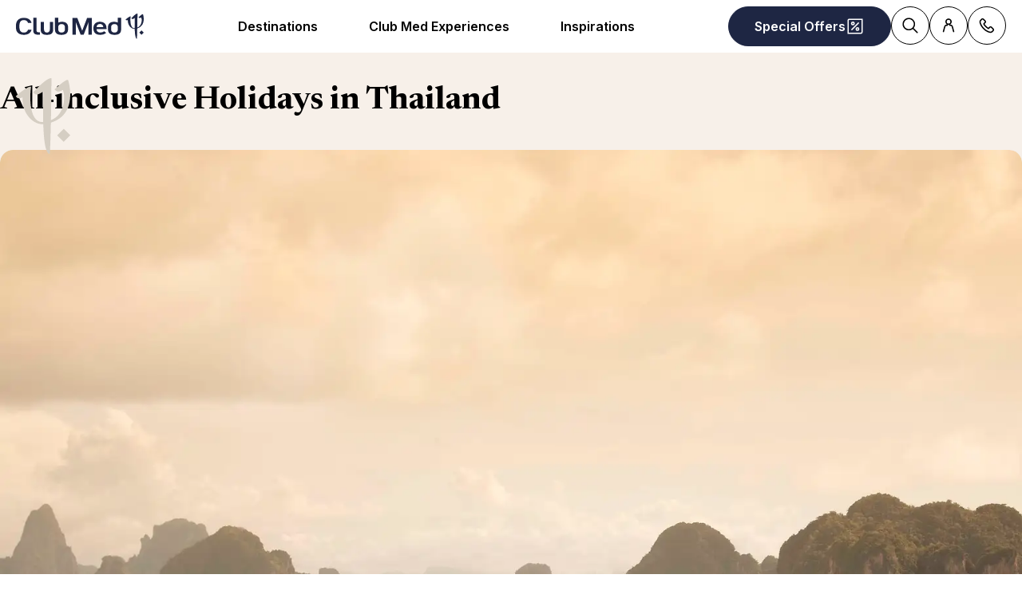

--- FILE ---
content_type: text/html; charset=utf-8
request_url: https://www.clubmed.asia/d/asia/thailand
body_size: 47868
content:
<!DOCTYPE html><html dir="ltr" lang="en-IN"><head><meta charSet="utf-8"/><meta name="viewport" content="width=device-width, initial-scale=1"/><link rel="preload" as="image" imageSrcSet="https://production.media.dcx.clubmed/?url=https%3A%2F%2Fassets.dream.clubmed%2Fpm_7531_639_639276-0h8g99ty9h-swhr.jpg&amp;format=webp&amp;width=300&amp;height=300&amp;quality=70 300w, https://production.media.dcx.clubmed/?url=https%3A%2F%2Fassets.dream.clubmed%2Fpm_7531_639_639276-0h8g99ty9h-swhr.jpg&amp;format=webp&amp;width=600&amp;height=600&amp;quality=70 600w, https://production.media.dcx.clubmed/?url=https%3A%2F%2Fassets.dream.clubmed%2Fpm_7531_639_639276-0h8g99ty9h-swhr.jpg&amp;format=webp&amp;width=720&amp;height=720&amp;quality=70 720w, https://production.media.dcx.clubmed/?url=https%3A%2F%2Fassets.dream.clubmed%2Fpm_7531_639_639276-0h8g99ty9h-swhr.jpg&amp;format=webp&amp;width=780&amp;height=500&amp;quality=70 780w, https://production.media.dcx.clubmed/?url=https%3A%2F%2Fassets.dream.clubmed%2Fpm_7531_639_639276-0h8g99ty9h-swhr.jpg&amp;format=webp&amp;width=1560&amp;height=1000&amp;quality=60 1560w, https://production.media.dcx.clubmed/?url=https%3A%2F%2Fassets.dream.clubmed%2Fpm_7531_639_639276-0h8g99ty9h-swhr.jpg&amp;format=webp&amp;width=900&amp;height=900&amp;quality=85 900w"/><link rel="preload" as="image" imageSrcSet="https://production.media.dcx.clubmed/?url=https%3A%2F%2Fassets.dream.clubmed%2Fpm_7531_639_639276-0h8g99ty9h-swhr.jpg&amp;format=webp&amp;width=300&amp;height=300&amp;quality=70 300w, https://production.media.dcx.clubmed/?url=https%3A%2F%2Fassets.dream.clubmed%2Fpm_7531_639_639276-0h8g99ty9h-swhr.jpg&amp;format=webp&amp;width=600&amp;height=600&amp;quality=70 600w, https://production.media.dcx.clubmed/?url=https%3A%2F%2Fassets.dream.clubmed%2Fpm_7531_639_639276-0h8g99ty9h-swhr.jpg&amp;format=webp&amp;width=720&amp;height=720&amp;quality=70 720w, https://production.media.dcx.clubmed/?url=https%3A%2F%2Fassets.dream.clubmed%2Fpm_7531_639_639276-0h8g99ty9h-swhr.jpg&amp;format=webp&amp;width=780&amp;height=500&amp;quality=70 780w, https://production.media.dcx.clubmed/?url=https%3A%2F%2Fassets.dream.clubmed%2Fpm_7531_639_639276-0h8g99ty9h-swhr.jpg&amp;format=webp&amp;width=1560&amp;height=1000&amp;quality=60 1560w, https://production.media.dcx.clubmed/?url=https%3A%2F%2Fassets.dream.clubmed%2Fpm_7531_639_639276-0h8g99ty9h-swhr.jpg&amp;format=webp&amp;width=900&amp;height=900&amp;quality=85 900w" imageSizes="(min-width: 640px) 55vw, 85vw"/><link rel="stylesheet" href="/assets/_next/static/css/4daf1d97094ce8d2.css" data-precedence="next"/><link rel="stylesheet" href="/assets/_next/static/css/06ef226ac521a10b.css" data-precedence="next"/><link rel="preload" as="script" fetchPriority="low" href="/assets/_next/static/chunks/webpack-b1f3b037e706d044.js"/><script src="/assets/_next/static/chunks/87c73c54-4950fa923201ef88.js" async=""></script><script src="/assets/_next/static/chunks/1968-50fe70cf7ba9e175.js" async=""></script><script src="/assets/_next/static/chunks/main-app-0ec40ed5af72647c.js" async=""></script><script src="/assets/_next/static/chunks/app/global-error-929fe57cf9c295e0.js" async=""></script><script src="/assets/_next/static/chunks/1637-d8f5be6e89b85b2d.js" async=""></script><script src="/assets/_next/static/chunks/7679-20ccbb29cdd2c7b0.js" async=""></script><script src="/assets/_next/static/chunks/5021-c679618502916d01.js" async=""></script><script src="/assets/_next/static/chunks/9550-27621c64824bc2ac.js" async=""></script><script src="/assets/_next/static/chunks/6699-b87defcec376c04f.js" async=""></script><script src="/assets/_next/static/chunks/5898-7c39160e727cf5b1.js" async=""></script><script src="/assets/_next/static/chunks/6665-8930fa664df2aa9a.js" async=""></script><script src="/assets/_next/static/chunks/3137-3b56745568146665.js" async=""></script><script src="/assets/_next/static/chunks/2935-5d08c71cb404b5cd.js" async=""></script><script src="/assets/_next/static/chunks/994-d3720cf05128d08d.js" async=""></script><script src="/assets/_next/static/chunks/687-c646931b62ae3ffb.js" async=""></script><script src="/assets/_next/static/chunks/app/%5Blang%5D/d/%5B%5B...slug%5D%5D/page-130ebdcab2c1dc9b.js" async=""></script><script src="/assets/_next/static/chunks/1091-8c3e75a69a57f0ce.js" async=""></script><script src="/assets/_next/static/chunks/2280-1e447ff659ae64ae.js" async=""></script><script src="/assets/_next/static/chunks/9762-b9ff5c679ad2390d.js" async=""></script><script src="/assets/_next/static/chunks/5842-c0193eeb70c7fc3e.js" async=""></script><script src="/assets/_next/static/chunks/app/layout-357a78c8ee34e445.js" async=""></script><script src="/assets/_next/static/chunks/708-0731ef982dd65085.js" async=""></script><script src="/assets/_next/static/chunks/8209-5feeeda863b1604e.js" async=""></script><script src="/assets/_next/static/chunks/9006-16dc2a8d181d6c79.js" async=""></script><script src="/assets/_next/static/chunks/9188-b464b8c508f79006.js" async=""></script><script src="/assets/_next/static/chunks/4536-cc8e8ce3256db296.js" async=""></script><script src="/assets/_next/static/chunks/2075-577f90e63ec45fe2.js" async=""></script><script src="/assets/_next/static/chunks/app/%5Blang%5D/page-aa142a10ec611f2e.js" async=""></script><script src="/assets/_next/static/chunks/app/error-a37985d68a20063a.js" async=""></script><link rel="preload" as="image" imageSrcSet="https://assets.dream.clubmed/pm_7531_639_639276-0h8g99ty9h-swhr.jpg" imageSizes="calc(100vw - 40px)"/><link rel="preload" href="https://fonts.googleapis.com/css2?family=Inter:wght@400;600&amp;family=Newsreader:opsz,wght@6..72,700&amp;display=swap" as="style"/><link rel="preload" href="/__ENV.js" as="script"/><link rel="preconnect" href="https://fonts.googleapis.com"/><link rel="preconnect" href="https://fonts.gstatic.com" crossorigin="anonymous"/><link rel="preconnect" href="https://production.media.dcx.clubmed/"/><link rel="icon" href="/favicon-dark.ico" media="(prefers-color-scheme: dark)"/><link rel="icon" href="/favicon-light.ico" media="(prefers-color-scheme: light)"/><link rel="preload" as="image" href="https://assets.dream.clubmed/pm_7531_639_639276-0h8g99ty9h-swhr.jpg" imageSrcSet="https://assets.dream.clubmed/pm_7531_639_639276-0h8g99ty9h-swhr.jpg" imageSizes="calc(100vw - 40px)"/><title>Thailand, Asia | All-inclusive Holidays | Club Med</title><meta name="description" content="Club Med All-inclusive Resorts in Thailand | All buffet meals, Bar, Snacking, Sports, Activities, Child Care, Evening Entertainment and more | Book Now"/><meta name="robots" content="max-image-preview:standard, max-snippet:-1, max-video-preview:-1"/><link rel="alternate" hrefLang="de-DE" href="https://www.clubmed.de/d/asien/thailand"/><link rel="alternate" hrefLang="en-AU" href="https://www.clubmed.com.au/d/asia/thailand"/><link rel="alternate" hrefLang="en-CN" href="https://www.clubmed.com.cn/d/asia/thailand?locale=en-CN"/><link rel="alternate" hrefLang="en-DK" href="https://www.clubmed.dk/d/asia/thailand"/><link rel="alternate" hrefLang="en-GB" href="https://www.clubmed.co.uk/d/asia/thailand"/><link rel="alternate" hrefLang="x-default" href="https://www.clubmed.co.uk/d/asia/thailand"/><link rel="alternate" hrefLang="en-HK" href="https://www.clubmed.com.hk/d/asia/thailand"/><link rel="alternate" hrefLang="en-ID" href="https://www.clubmed.co.id/d/asia/thailand"/><link rel="alternate" hrefLang="en-IE" href="https://www.clubmed.ie/d/asia/thailand"/><link rel="alternate" hrefLang="en-IL" href="https://www.clubmed.co.il/d/asia/thailand?locale=en-IL"/><link rel="alternate" hrefLang="en-IN" href="https://www.clubmed.asia/d/asia/thailand"/><link rel="alternate" hrefLang="en-JP" href="https://www.clubmed.co.jp/d/asia/thailand?locale=en-JP"/><link rel="alternate" hrefLang="en-MY" href="https://www.clubmed.com.my/d/asia/thailand"/><link rel="alternate" hrefLang="en-NZ" href="https://www.clubmed.co.nz/d/asia/thailand"/><link rel="alternate" hrefLang="en-SG" href="https://www.clubmed.com.sg/d/asia/thailand"/><link rel="alternate" hrefLang="en-TH" href="https://www.clubmed.co.th/d/asia-sun/thailand"/><link rel="alternate" hrefLang="en-ZA" href="https://www.clubmed.co.za/d/asia/thailand"/><link rel="alternate" hrefLang="fr-BE" href="https://www.clubmed.be/d/asie/thailande"/><link rel="alternate" hrefLang="fr-CH" href="https://www.clubmed.ch/d/asie/thailande"/><link rel="alternate" hrefLang="fr-FR" href="https://www.clubmed.fr/d/asie/thailande"/><link rel="alternate" hrefLang="it-IT" href="https://www.clubmed.it/d/asia/thailandia"/><link rel="alternate" hrefLang="nl-NL" href="https://www.clubmed.nl/d/azie/thailand"/><link rel="alternate" hrefLang="ru-RU" href="https://www.clubmed.ru/d/asia/thailand"/><link rel="alternate" hrefLang="sv-SE" href="https://www.clubmed.se/d/asien/thailand"/><link rel="alternate" hrefLang="th-TH" href="https://www.clubmed.co.th/d/asia-sun/thailand?locale=th-TH"/><link rel="alternate" hrefLang="zh-CN" href="https://www.clubmed.com.cn/d/asia/thailand"/><link rel="canonical" href="https://www.clubmed.asia/d/asia/thailand"/><meta property="og:title" content="Thailand, Asia | All-inclusive Holidays | Club Med"/><meta property="og:description" content="Club Med All-inclusive Resorts in Thailand | All buffet meals, Bar, Snacking, Sports, Activities, Child Care, Evening Entertainment and more | Book Now"/><meta property="og:locale" content="en_IN"/><meta property="og:site_name" content="Club Med"/><meta property="og:type" content="website"/><meta property="og:url" content="https://www.clubmed.asia/d/asia/thailand"/><meta property="og:image" content="https://assets.dream.clubmed/pm_7531_639_639276-0h8g99ty9h-swhr.jpg"/><meta property="og:image:alt" content=""/><meta property="og:image:height" content="900"/><meta property="og:image:width" content="900"/><meta name="twitter:card" content="summary_large_image"/><meta name="twitter:title" content="Thailand, Asia | All-inclusive Holidays | Club Med"/><meta name="twitter:description" content="Club Med All-inclusive Resorts in Thailand | All buffet meals, Bar, Snacking, Sports, Activities, Child Care, Evening Entertainment and more | Book Now"/><meta name="twitter:image" content="https://assets.dream.clubmed/pm_7531_639_639276-0h8g99ty9h-swhr.jpg"/><meta name="twitter:image:alt" content=""/><link rel="stylesheet" href="https://fonts.googleapis.com/css2?family=Inter:wght@400;600&amp;family=Newsreader:opsz,wght@6..72,700&amp;display=swap"/><style>:root {
--font-family-sans: Inter;
--font-family-serif: Newsreader;
}</style><script src="/assets/_next/static/chunks/polyfills-42372ed130431b0a.js" noModule=""></script></head><body><div hidden=""><!--$--><!--/$--></div><script>(self.__next_s=self.__next_s||[]).push(["/__ENV.js",{}])</script><noscript><iframe title="gtmIframe" src="https://www.googletagmanager.com/ns.html?id=GTM-K4T9XZJP" height="0" width="0" style="display:none;visibility:hidden"></iframe></noscript><noscript><iframe title="gtmIframe" src="https://www.clubmed.asia/metrics/ns.html?id=GTM-N83KGJBT" height="0" width="0" style="display:none;visibility:hidden"></iframe></noscript><div class="relative isolate z-5 sr-only !fixed flex focus-within:not-sr-only" id="skip-links"></div><div class="isolate"><div data-rht-toaster="" style="position:fixed;z-index:9999;top:16px;left:16px;right:16px;bottom:16px;pointer-events:none;inset:0;isolation:isolate"></div><header __typename="Header" id="header" class="flex items-center justify-between gap-x-8 overflow-x-clip bg-white p-8 ps-20 lg:px-20 relative isolate z-5" role="banner"><a href="/" data-tracking="{&quot;event&quot;:&quot;click_header&quot;,&quot;event_click&quot;:{&quot;detail_click&quot;:&quot;main_logo&quot;}}" class="w-120 md:w-160"><span class="sr-only">Club Med Luxury All Inclusive Resorts &amp; Holiday Packages</span><span aria-hidden="true" class="inline-block w-16 shrink-0 align-middle text-inherit text-ultramarine" data-testid="icon-ClubMed" style="aspect-ratio:5;width:100%"><svg style="rotate:0deg" viewBox="0 0 120 24"><use xlink:href="/assets/_next/static/icons/7a89086e684b49d7240c534d4d77fb43/ClubMed.svg#ClubMed"></use></svg></span></a><nav class="hidden items-center gap-x-12 px-8 lg:flex" role="navigation"><div><a aria-controls="_R_36sdbH1_" aria-haspopup="true" href="/d" id="_R_36sdb_" class="flex button button-outline button-black button-pill button-medium !border-0 cursor-pointer" data-name="ButtonAnchor">Destinations</a><div class="absolute inset-x-0 top-full bg-white px-20 py-40 hidden"><div aria-labelledby="_R_36sdb_" class="mb-24 flex columns-5 justify-center gap-x-40" data-testid="menu" id="_R_36sdbH1_"><div class="break-inside-avoid-column space-y-32 text-b3"><div><p aria-level="2" role="heading"><a class="block font-bold" data-testid="menuitem" href="/d">Most Popular ​</a></p><ul class="mt-20 space-y-8"><li><a data-testid="menuitem" href="/r/bali/y">Bali,​ Indonesia</a></li><li><a data-testid="menuitem" href="/r/bintan-island/y">Bintan Island, Indonesia</a></li><li><a data-testid="menuitem" href="/r/the-finolhu-villas/y">Finolhu Villas, Maldives​</a></li><li><a data-testid="menuitem" href="/r/seychelles/y">Seychelles</a></li><li><a data-testid="menuitem" href="/r/phuket/y">Phuket, Thailand​</a></li><li><a data-testid="menuitem" href="/r/kani/y">Kani, Maldives​</a></li><li><a data-testid="menuitem" href="/r/tomamu-hokkaido/w">Tomamu, Hokkaido​</a></li><li><a data-testid="menuitem" href="/r/sahoro-hokkaido/w">Sahoro, Hokkaido </a></li><li><a data-testid="menuitem" href="/r/kiroro-grand/w">Kiroro Grand, Hokkaido​</a></li><li><a data-testid="menuitem" href="/r/kiroro-peak/w">Kiroro Peak, Hokkaido</a></li><li><a data-testid="menuitem" href="/r/alpe-d-huez/w">Alpe d&#x27;Huez, France </a></li></ul></div></div><div class="break-inside-avoid-column space-y-32 text-b3"><div><p aria-level="2" role="heading"><a class="block font-bold" data-testid="menuitem" href="/d/indian-ocean">India Ocean​</a></p><ul class="mt-20 space-y-8"><li><a data-testid="menuitem" href="/d/indian-ocean/maldives">Maldives​</a></li><li><a data-testid="menuitem" href="/d/indian-ocean/seychelles">Seychelles​</a></li><li><a data-testid="menuitem" href="/d/indian-ocean/mauritius">Mauritius​</a></li></ul></div><div><p aria-level="2" role="heading"><a class="block font-bold" data-testid="menuitem" href="/d/asia">Beach &amp; Sun in Asia​</a></p><ul class="mt-20 space-y-8"><li><a data-testid="menuitem" href="/d/asia/indonesia">Indonesia​</a></li><li><a data-testid="menuitem" href="/d/asia/malaysia">Malaysia​</a></li><li><a data-testid="menuitem" href="/d/asia/thailand">Thailand ​</a></li><li><a data-testid="menuitem" href="/d/asia/china">China</a></li><li><a data-testid="menuitem" href="/d/asia/japan">Japan</a></li></ul></div></div><div class="break-inside-avoid-column space-y-32 text-b3"><div><p aria-level="2" role="heading"><a class="block font-bold" data-testid="menuitem" href="/d/asian-mountains">Snow &amp; Ski in Asia​</a></p><ul class="mt-20 space-y-8"><li><a data-testid="menuitem" href="/l/hokkaido-ski">Hokkaido, Japan​</a></li><li><a data-testid="menuitem" href="/d/asian-mountains/china">China</a></li></ul></div><div><p aria-level="2" role="heading"><a class="block font-bold" data-testid="menuitem" href="/d/the-european-alps">Snow &amp; Ski in European Alps​</a></p><ul class="mt-20 space-y-8"><li><a data-testid="menuitem" href="/d/the-alps/france">France </a></li><li><a data-testid="menuitem" href="/d/the-alps/italy">Italy </a></li><li><a data-testid="menuitem" href="/d/the-alps/switzerland">Switzerland</a></li></ul></div></div><div class="break-inside-avoid-column space-y-32 text-b3"><div><p aria-level="2" role="heading"><a class="block font-bold" data-testid="menuitem" href="/d/europe-africa"> Europe &amp; Africa​</a></p><ul class="mt-20 space-y-8"><li><a data-testid="menuitem" href="/d/europe/france">France ​</a></li><li><a data-testid="menuitem" href="/d/europe/italy">Italy ​</a></li><li><a data-testid="menuitem" href="/d/europe/greece">Greece ​</a></li><li><a data-testid="menuitem" href="/d/europe/portugal">Portugal​</a></li><li><a data-testid="menuitem" href="/d/europe/turkey">Turkey</a></li><li><a data-testid="menuitem" href="/d/africa/morocco">Morocco</a></li><li><a data-testid="menuitem" href="/d/africa/senegal">Senegal​</a></li><li><a data-testid="menuitem" href="/d/africa/tunisia">Tunisia</a></li></ul></div><div><p aria-level="2" role="heading"><a class="block font-bold" data-testid="menuitem" href="/d/the-americas">The America​</a></p><ul class="mt-20 space-y-8"><li><a data-testid="menuitem" href="/r/quebec-charlevoix/w">Canada ​</a></li><li><a data-testid="menuitem" href="/d/the-americas/mexico">Mexico​</a></li><li><a data-testid="menuitem" href="/d/the-americas/brazil">Brazil​</a></li><li><a data-testid="menuitem" href="/d/the-americas/the-caribbean">The Caribbean​</a></li></ul></div></div><div class="break-inside-avoid-column space-y-32 text-b3"><div><p aria-level="2" role="heading"><a class="block font-bold" data-testid="menuitem" href="/l/club-med-exclusive-collection#beautifulplaces">Exclusive Collection​</a></p><ul class="mt-20 space-y-8"><li><a data-testid="menuitem" href="/r/the-albion-villas/y">The Albion Villas, Mauritius​</a></li><li><a data-testid="menuitem" href="/r/the-finolhu-villas/y">The Finolhu Villas, Maldives​</a></li><li><a data-testid="menuitem" href="/r/seychelles/y">Seychelles​</a></li><li><a data-testid="menuitem" href="/r/valmorel/w">Valmorel Chalets, France ​</a></li><li><a data-testid="menuitem" href="/r/quebec-charlevoix/w">Quebec Charlevoix, Canada​</a></li><li><a data-testid="menuitem" href="/r/kiroro-peak/w">Kiroro Peak, Japan</a></li></ul></div><div><p aria-level="2" role="heading"><a class="block font-bold" data-testid="menuitem" href="/l/cruise#our-itineraries">Cruise​</a></p><ul class="mt-20 space-y-8"><li><a data-testid="menuitem" href="/l/cruise#our-itineraries">Club Med 2</a></li></ul></div><div><p aria-level="2" role="heading"><a class="block font-bold" data-testid="menuitem" href="/d">More Destinations</a></p></div></div></div></div></div><div><a aria-controls="_R_56sdbH1_" aria-haspopup="true" href="/l/all-inclusive" id="_R_56sdb_" class="flex button button-outline button-black button-pill button-medium !border-0 cursor-pointer" data-name="ButtonAnchor">Club Med Experiences</a><div class="absolute inset-x-0 top-full bg-white px-20 py-40 hidden"><div aria-labelledby="_R_56sdb_" class="mb-24 flex columns-5 justify-center gap-x-40" data-testid="menu" id="_R_56sdbH1_"><div class="break-inside-avoid-column space-y-32 text-b3"><div><p aria-level="2" role="heading"><a class="block font-bold" data-testid="menuitem" href="/l/brand-heritage">Discover the history of Club Med</a></p><ul class="mt-20 space-y-8"><li><a data-testid="menuitem" href="/l/brand-heritage">Club Med, That&#x27;s 75 Years Of l&#x27;Esprit Libre</a></li></ul></div><div><p aria-level="2" role="heading"><a class="block font-bold" data-testid="menuitem" href="/l/all-inclusive">What’s Include in Your Stay </a></p><ul class="mt-20 space-y-8"><li><a data-testid="menuitem" href="/l/all-inclusive">What’s Include in Your Stay </a></li></ul></div><div><p aria-level="2" role="heading"><a class="block font-bold" data-testid="menuitem" href="/l/experience/food-and-drinks"> Gourmet Food</a></p><ul class="mt-20 space-y-8"><li><a data-testid="menuitem" href="/l/experience/food-and-drinks"> Gourmet Food</a></li></ul></div><div><p aria-level="2" role="heading"><a class="block font-bold" data-testid="menuitem" href="/l/wellness">Wellness </a></p><ul class="mt-20 space-y-8"><li><a data-testid="menuitem" href="/l/wellness">Wellness </a></li></ul></div><div><p aria-level="2" role="heading"><a class="block font-bold" data-testid="menuitem" href="/me/l/meetings-and-events">Meetings &amp; Events</a></p><ul class="mt-20 space-y-8"><li><a data-testid="menuitem" href="/me/l/meetings-and-events">Meetings &amp; Events</a></li></ul></div></div><div class="break-inside-avoid-column space-y-32 text-b3"><div><p aria-level="2" role="heading"><a class="block font-bold" data-testid="menuitem" href="/l/ideal-for-families">Family Holidays​</a></p><ul class="mt-20 space-y-8"><li><a data-testid="menuitem" href="/l/kids">Kids Holiday Deals​</a></li><li><a data-testid="menuitem" href="/l/childcare">Kids Club / Childcare​</a></li><li><a data-testid="menuitem" href="/l/mini-club-med-plus">Mini Club Med +​</a></li></ul></div></div><div class="break-inside-avoid-column space-y-32 text-b3"><div><p aria-level="2" role="heading"><a class="block font-bold" data-testid="menuitem" href="/l/sun-holidays">Beach &amp; Sun Holidays</a></p><ul class="mt-20 space-y-8"><li><a data-testid="menuitem" href="/l/ideal-for-families"> Family Beach &amp; Sun Holidays​</a></li><li><a data-testid="menuitem" href="/l/sports">​Beach &amp; Sun Activities​</a></li><li><a data-testid="menuitem" href="/l/holidays-for-couples">Couple Holidays</a></li><li><a data-testid="menuitem" href="/l/honeymoon">Honeymoon Holidays </a></li></ul></div></div><div class="break-inside-avoid-column space-y-32 text-b3"><div><p aria-level="2" role="heading"><a class="block font-bold" data-testid="menuitem" href="/l/all-inclusive-snow-vacations"> Snow &amp; Ski Holidays​</a></p><ul class="mt-20 space-y-8"><li><a data-testid="menuitem" href="/l/snow/holidays-for-families">Family Snow Holidays​</a></li><li><a data-testid="menuitem" href="/l/snow/snow-sports">​Snow &amp; Ski Activities​</a></li></ul></div></div><div class="break-inside-avoid-column space-y-32 text-b3"><div><p aria-level="2" role="heading"><a class="block font-bold" data-testid="menuitem" href="/l/club-med-exclusive-collection">Exclusive Collection</a></p><ul class="mt-20 space-y-8"><li><a data-testid="menuitem" href="/l/exclusive-collection-resorts">Exclusive Collection Resorts</a></li><li><a data-testid="menuitem" href="/l/exclusive-collection-spaces">Exclusive Collection Spaces</a></li><li><a data-testid="menuitem" href="/l/villas-chalets">Villas &amp; Chalets</a></li><li><a data-testid="menuitem" href="/l/cruise">Club Med 2, Cruise</a></li></ul></div></div></div></div></div><div><a aria-controls="_R_76sdbH1_" aria-haspopup="true" href="/l/hub-discover" id="_R_76sdb_" class="flex button button-outline button-black button-pill button-medium !border-0 cursor-pointer" data-name="ButtonAnchor">Inspirations</a><div class="absolute inset-x-0 top-full bg-white px-20 py-40 hidden"><div aria-labelledby="_R_76sdb_" class="mb-24 flex columns-5 justify-center gap-x-40" data-testid="menu" id="_R_76sdbH1_"><div class="break-inside-avoid-column space-y-32 text-b3"><div><p aria-level="2" role="heading"><a class="block font-bold" data-testid="menuitem" href="/l/blog">Blog</a></p><ul class="mt-20 space-y-8"><li><a data-testid="menuitem" href="/l/blog">Travel Blog</a></li></ul></div></div><div class="break-inside-avoid-column space-y-32 text-b3"><div><p aria-level="2" role="heading"><a class="block font-bold" data-testid="menuitem" href="/l/award-winning-resorts">Awards &amp; Reviews​</a></p><ul class="mt-20 space-y-8"><li><a data-testid="menuitem" href="/l/award-winning-resorts">Awards &amp; Reviews​</a></li></ul></div></div><div class="break-inside-avoid-column space-y-32 text-b3"><div><p aria-level="2" role="heading"><a class="block font-bold" data-testid="menuitem" href="/newsletter/s">Newsletter​</a></p><ul class="mt-20 space-y-8"><li><a data-testid="menuitem" href="/newsletter/s">Subscribe to our newsletter</a></li></ul></div></div><div class="break-inside-avoid-column space-y-32 text-b3"><div><p aria-level="2" role="heading"><a class="block font-bold" data-testid="menuitem" href="/l/sustainability">Sustainable Tourism​</a></p><ul class="mt-20 space-y-8"><li><a data-testid="menuitem" href="/l/sustainability">Sustainable Tourism​</a></li><li><a data-testid="menuitem" href="/l/climatefriendlytravel">Sustainable Travel Tips</a></li></ul></div></div></div></div></div></nav><div class="flex gap-x-8"><div class="relative inline-block"><a href="/o" class="flex button button-solid button-ultramarine button-circle button-medium md:button-pill" data-name="ButtonAnchor"><span class="sr-only md:not-sr-only">Special Offers</span><span aria-hidden="true" class="inline-block w-16 shrink-0 align-middle text-inherit" data-testid="icon-SpecialOffersPercent" style="aspect-ratio:1;width:24px"><svg style="rotate:0deg" viewBox="0 0 30 30"><use xlink:href="/assets/_next/static/icons/e211b987e9475dde61c1d162e7b5d1f5/SpecialOffersPercent.svg#SpecialOffersPercent"></use></svg></span></a></div><a href="/s" class="flex button button-outline button-black button-circle button-medium hidden lg:flex" data-name="ButtonAnchor"><span class="sr-only">Search</span><span aria-hidden="true" class="inline-block w-16 shrink-0 align-middle text-inherit" data-testid="icon-Search" style="aspect-ratio:1;width:24px"><svg style="rotate:0deg" viewBox="0 0 30 30"><use xlink:href="/assets/_next/static/icons/87aba045b26292add05db1238f709b4c/Search.svg#Search"></use></svg></span></a><div><button type="button" aria-label="Account" class="flex button button-outline button-black button-circle button-medium" data-name="Button"><span aria-hidden="true" class="inline-block w-16 shrink-0 align-middle text-inherit" data-testid="icon-PeopleSingle" style="aspect-ratio:1;width:24px"><svg style="rotate:0deg" viewBox="0 0 30 30"><use xlink:href="/assets/_next/static/icons/316e5cba044bb950c85c70ed3558d6d0/PeopleSingle.svg#PeopleSingle"></use></svg></span></button><div aria-hidden="true" class="fixed inset-x-0 bottom-0 top-[--main-mobile-top-offset] z-1 overflow-y-auto border border-lightGrey bg-white transition-transform/opacity duration-500 transition-discrete md:absolute md:inset-x-auto md:bottom-auto md:end-20 md:top-80 md:w-420 md:rounded-16 p-20 pointer-events-none -translate-x-full opacity-0" inert=""><div class="mb-12 font-serif text-h5" aria-level="4" role="heading">Let’s connect!</div><p class="mb-20 text-b4">Using your customer number or email address, log into your Customer Account to manage all your stays, confirm your travel options and additional services. Or access a specific trip with your booking number and name.</p><a href="https://accounts.clubmed.com/authorize?client_id=5633b99b-b908-4d59-8249-0ec73e734714&amp;redirect_uri=https%3A%2F%2Fwww.clubmed.fr%2F_graphql%2Fsignin-redirect&amp;response_type=code&amp;state=N4IgFg9gtgpg%2BgVwE4EsQC5wBcsAcDO6A9EQO7kB0AxgDYIBGsAJhQIb4qtEgA0ISMJigFUsiVBmx5CJcqWp1Ggthy6sqVCAgB2WXiFwCAbii35xaTGBwFiZSrQbMVnbgF8gA&amp;scope=openid+profile+email+clubmed&amp;locale=en-IN" class="flex button button-solid button-saffron button-pill button-medium mb-40 ms-auto w-fit" data-name="ButtonAnchor">Sign in</a><div class="text-b4 font-semibold"><p>New to Club Med?</p><a href="https://accounts.clubmed.com/createAccount?client_id=5633b99b-b908-4d59-8249-0ec73e734714&amp;redirect_uri=https%3A%2F%2Fwww.clubmed.fr%2F_graphql%2Fsignin-redirect&amp;response_type=code&amp;state=N4IgFg9gtgpg%2BgVwE4EsQC5wBcsAcDO6A9EQO7kB0AxgDYIBGsAJhQIb4qtEgA0ISMJigFUsiVBmx5CJcqWp1Ggthy6sqVCAgB2WXiFwCAbii35xaTGBwFiZSrQbMVnbgF8gA&amp;scope=openid+profile+email+clubmed&amp;locale=en-IN" class="link-container decoration-none cursor-pointer text-inherit" data-name="Link"><span class="link-underline">C</span><span class="hoverable link-underline transition-bg-size duration-1000">reate your account</span></a></div></div></div><div><button type="button" aria-label="Contact" class="flex button button-outline button-black button-circle button-medium" data-name="Button"><span aria-hidden="true" class="inline-block w-16 shrink-0 align-middle text-inherit" data-testid="icon-Phone" style="aspect-ratio:1;width:24px"><svg style="rotate:0deg" viewBox="0 0 30 30"><use xlink:href="/assets/_next/static/icons/043804a25b504677070f4df38856103b/Phone.svg#Phone"></use></svg></span></button><div aria-hidden="true" class="fixed inset-x-0 bottom-0 top-[--main-mobile-top-offset] z-1 overflow-y-auto border border-lightGrey bg-white transition-transform/opacity duration-500 transition-discrete md:absolute md:inset-x-auto md:bottom-auto md:end-20 md:top-80 md:w-420 md:rounded-16 p-20 pointer-events-none -translate-x-full opacity-0" inert=""><div class="mb-12 font-serif text-h5" aria-level="4" role="heading">Need advice?</div><p class="mb-8 text-b4 font-semibold">Please contact our dedicated Club Med Advisors</p><a class="mb-20 flex gap-12" data-name="contactCard" data-tracking="{&quot;event&quot;:&quot;click_header&quot;,&quot;event_click&quot;:{&quot;detail_click&quot;:&quot;click_to_call&quot;,&quot;url_redirect&quot;:&quot;tel:0008000404477&quot;}}" href="tel:0008000404477" rel="noreferrer" target="_self"><span class="inline-flex aspect-square shrink-0 items-center justify-center overflow-hidden rounded-full border size-48 bg-transparent border-black text-black" data-name="Chip"><span aria-hidden="true" class="inline-block w-16 shrink-0 align-middle text-inherit" data-testid="icon-Phone" style="aspect-ratio:1;width:24px"><svg style="rotate:0deg" viewBox="0 0 30 30"><use xlink:href="/assets/_next/static/icons/043804a25b504677070f4df38856103b/Phone.svg#Phone"></use></svg></span></span><div class="space-y-8 font-sans"><p class="text-b3 font-semibold underline">0008000404477</p><div class="text-b4 prose"><p>For Customers in India | Monday to Saturday (including public holidays): 9.00am – 5.30pm (GMT+5:30) | Closed on Sundays</p>
</div></div></a><a class="mb-20 flex gap-12" data-name="contactCard" data-tracking="{&quot;event&quot;:&quot;click_header&quot;,&quot;event_click&quot;:{&quot;detail_click&quot;:&quot;click_to_call&quot;,&quot;url_redirect&quot;:&quot;/&quot;}}" href="/" rel="noreferrer" target="_blank"><span class="inline-flex aspect-square shrink-0 items-center justify-center overflow-hidden rounded-full border size-48 bg-transparent border-black text-black" data-name="Chip"><span aria-hidden="true" class="inline-block w-16 shrink-0 align-middle text-inherit" data-testid="icon-WhatsApp" style="aspect-ratio:1;width:24px"><svg style="rotate:0deg" viewBox="0 0 30 30"><use xlink:href="/assets/_next/static/icons/a601e3fb47945574b2a6694c10574f21/WhatsApp.svg#WhatsApp"></use></svg></span></span><div class="space-y-8 font-sans"><p class="text-b3 font-semibold underline">contactus.asia@clubmed.com</p><div class="text-b4 prose"><p>For Customers in the following markets: Vietnam, Philippines, Brunei, Cambodia, Myanmar, Sri Lanka, and others | Monday to Saturday (including public holidays): 9.00am – 7.00pm | Closed on Sundays</p>
</div></div></a><a class="mb-20 flex gap-12" data-name="contactCard" data-tracking="{&quot;event&quot;:&quot;click_header&quot;,&quot;event_click&quot;:{&quot;detail_click&quot;:&quot;click_to_call&quot;,&quot;url_redirect&quot;:&quot;/faq&quot;}}" href="/faq" rel="noreferrer" target="_blank"><span class="inline-flex aspect-square shrink-0 items-center justify-center overflow-hidden rounded-full border size-48 bg-transparent border-black text-black" data-name="Chip"><span aria-hidden="true" class="inline-block w-16 shrink-0 align-middle text-inherit" data-testid="icon-Questions" style="aspect-ratio:1;width:24px"><svg style="rotate:0deg" viewBox="0 0 30 30"><use xlink:href="/assets/_next/static/icons/fb041e98e8968f77a8d8eebeed66fb2c/Questions.svg#Questions"></use></svg></span></span><div class="space-y-8 font-sans"><p class="text-b3 font-semibold underline">FAQ</p><div class="text-b4 prose"><p>Frequently Asked Questions</p>
</div></div></a></div></div><div><button type="button" aria-expanded="false" class="flex button button-outline button-black button-circle button-medium lg:hidden" data-name="Button"><span class="sr-only">Open menu</span><span aria-hidden="true" class="inline-block w-16 shrink-0 align-middle text-inherit" data-testid="icon-SearchIn" style="aspect-ratio:1;width:30px"><svg style="rotate:0deg" viewBox="0 0 30 30"><use xlink:href="/assets/_next/static/icons/182aff7a7414bec7aa111700bc03d33e/SearchIn.svg#SearchIn"></use></svg></span></button><div class="fixed inset-x-0 bottom-0 top-[--main-mobile-top-offset] isolate z-1 overflow-y-auto bg-white transition-transform/opacity duration-500 transition-discrete -translate-x-full opacity-0" data-name="mobile-menu"></div></div></div></header><main id="main" role="main" tabindex="-1"><section aria-labelledby="_S_1_" class="overflow-hidden bg-gradient-to-t from-white from-[5rem] to-[5rem] to-lightSand mb-40 xl:mb-80"><div class="page-container-medium relative isolate z-1 flex flex-col gap-20 pt-20 text-black"><h1 class="pt-20 font-serif text-h3 lg:text-h2" id="_S_1_">All-inclusive Holidays in Thailand</h1><span aria-hidden="true" class="inline-block w-16 shrink-0 align-middle text-inherit max-w-120 max-h-full absolute start-full hidden sm:inline-block text-white md:text-sand" data-testid="icon-Trident" style="aspect-ratio:1;width:100%"><svg style="rotate:0deg" viewBox="0 0 30 30"><use xlink:href="/assets/_next/static/icons/f6af12599ba206ab5372aff5f6e4432c/Trident.svg#Trident"></use></svg></span><img __typename="Picture" src="https://production.media.dcx.clubmed/?url=https%3A%2F%2Fassets.dream.clubmed%2Fpm_7531_639_639276-0h8g99ty9h-swhr.jpg&amp;format=webp&amp;width=300&amp;height=300&amp;quality=70" srcSet="https://production.media.dcx.clubmed/?url=https%3A%2F%2Fassets.dream.clubmed%2Fpm_7531_639_639276-0h8g99ty9h-swhr.jpg&amp;format=webp&amp;width=300&amp;height=300&amp;quality=70 300w, https://production.media.dcx.clubmed/?url=https%3A%2F%2Fassets.dream.clubmed%2Fpm_7531_639_639276-0h8g99ty9h-swhr.jpg&amp;format=webp&amp;width=600&amp;height=600&amp;quality=70 600w, https://production.media.dcx.clubmed/?url=https%3A%2F%2Fassets.dream.clubmed%2Fpm_7531_639_639276-0h8g99ty9h-swhr.jpg&amp;format=webp&amp;width=720&amp;height=720&amp;quality=70 720w, https://production.media.dcx.clubmed/?url=https%3A%2F%2Fassets.dream.clubmed%2Fpm_7531_639_639276-0h8g99ty9h-swhr.jpg&amp;format=webp&amp;width=780&amp;height=500&amp;quality=70 780w, https://production.media.dcx.clubmed/?url=https%3A%2F%2Fassets.dream.clubmed%2Fpm_7531_639_639276-0h8g99ty9h-swhr.jpg&amp;format=webp&amp;width=1560&amp;height=1000&amp;quality=60 1560w, https://production.media.dcx.clubmed/?url=https%3A%2F%2Fassets.dream.clubmed%2Fpm_7531_639_639276-0h8g99ty9h-swhr.jpg&amp;format=webp&amp;width=900&amp;height=900&amp;quality=85 900w" class="aspect-square overflow-hidden rounded-16 object-cover sm:hidden" alt="" decoding="auto" draggable="false" loading="eager"/></div><div class="relative isolate flex h-full items-center mt-20 hidden sm:block lg:mt-40"><div class="w-full px-[--small-container-margin] overflow-hidden"><div class="gap-12 md:gap-40 auto-cols-full grid grid-flow-col !transform-none"><div aria-label="1/1" class="aspect-vertical overflow-hidden rounded-16 bg-white sm:aspect-horizontal group/carousel-item is-visible is-snapped" aria-hidden="false"><img class="pointer-events-none size-full rounded-16 object-cover opacity-40 transition-opacity group-[.is-snapped]/carousel-item:opacity-100 duration-500" sizes="(min-width: 640px) 55vw, 85vw" __typename="Picture" src="https://production.media.dcx.clubmed/?url=https%3A%2F%2Fassets.dream.clubmed%2Fpm_7531_639_639276-0h8g99ty9h-swhr.jpg&amp;format=webp&amp;width=300&amp;height=300&amp;quality=70" srcSet="https://production.media.dcx.clubmed/?url=https%3A%2F%2Fassets.dream.clubmed%2Fpm_7531_639_639276-0h8g99ty9h-swhr.jpg&amp;format=webp&amp;width=300&amp;height=300&amp;quality=70 300w, https://production.media.dcx.clubmed/?url=https%3A%2F%2Fassets.dream.clubmed%2Fpm_7531_639_639276-0h8g99ty9h-swhr.jpg&amp;format=webp&amp;width=600&amp;height=600&amp;quality=70 600w, https://production.media.dcx.clubmed/?url=https%3A%2F%2Fassets.dream.clubmed%2Fpm_7531_639_639276-0h8g99ty9h-swhr.jpg&amp;format=webp&amp;width=720&amp;height=720&amp;quality=70 720w, https://production.media.dcx.clubmed/?url=https%3A%2F%2Fassets.dream.clubmed%2Fpm_7531_639_639276-0h8g99ty9h-swhr.jpg&amp;format=webp&amp;width=780&amp;height=500&amp;quality=70 780w, https://production.media.dcx.clubmed/?url=https%3A%2F%2Fassets.dream.clubmed%2Fpm_7531_639_639276-0h8g99ty9h-swhr.jpg&amp;format=webp&amp;width=1560&amp;height=1000&amp;quality=60 1560w, https://production.media.dcx.clubmed/?url=https%3A%2F%2Fassets.dream.clubmed%2Fpm_7531_639_639276-0h8g99ty9h-swhr.jpg&amp;format=webp&amp;width=900&amp;height=900&amp;quality=85 900w" alt="" decoding="auto" draggable="false" loading="eager"/></div></div></div></div></section><section class="page-container-xsmall mb-40 xl:mb-80 page-section"><h2 class="page-section-title mb-20">Start your adventure in the land of a thousand smiles</h2><div class="min-h-92 text-b3 overflow-clip transition-all duration-500" style="--height:0px"><div class="line-clamp-4" id="_S_2_"><div class="min-h-92 text-b3 prose"><p>Experience Thailand&#39;s exotic allure for family getaways and romantic escapes. Explore Bangkok&#39;s floating market, marvel at the emerald Buddha of Wat Phrae Kaew, and delight in graceful Thai dancers. Indulge in authentic Thai cuisine and tropical fruits, completing a sensory adventure in this captivating destination.</p>
</div></div></div></section><section class="page-container-large page-subsection mb-40 xl:mb-80 page-section"><h2 class="page-section-title mb-20" id="_S_3_">The concept of all inclusive by Club Med</h2><div class="slider-container-gutters md:slider-container-none sm:slider-auto-cols-1/2 slider-auto-cols-full md:slider-auto-cols-1/4 scrollbar-x-m-max -mx-20 overflow-hidden md:mx-0 group/slider slider isolate @container/slider"><div class="relative isolate"><div class="pe-[--slider-body-pe] ps-[--slider-body-ps] overflow-hidden"><div class="auto-cols-[--slider-auto-cols] gap-[--slider-item-gap] grid grid-flow-col !transform-none"><a __typename="Snack" href="/d" data-tracking="{&quot;event&quot;:&quot;click_snackbar&quot;,&quot;event_click&quot;:{&quot;detail_click&quot;:&quot;/d&quot;}}" class="flex flex-col items-center justify-center rounded-16 border bg-white p-20 text-center text-b3 min-h-200 @5xl/slider:aspect-square group/carousel-item is-visible is-snapped" aria-hidden="false"><span class="flex items-center @5xl/slider:flex-1"><span aria-hidden="true" class="inline-block w-16 shrink-0 align-middle text-inherit" data-testid="icon-GlobeTrident" style="aspect-ratio:1;width:60px"><svg style="rotate:0deg" viewBox="0 0 30 30"><use xlink:href="/assets/_next/static/icons/f8ba3e2dac7ce6b0c034f0ec186b5e25/GlobeTrident.svg#GlobeTrident"></use></svg></span></span><span class="line-clamp-2 break-words font-bold">Beautiful destinations</span> <span class="line-clamp-2">Locations worldwide</span></a><a __typename="Snack" href="/l/foodies-delight" data-tracking="{&quot;event&quot;:&quot;click_snackbar&quot;,&quot;event_click&quot;:{&quot;detail_click&quot;:&quot;/l/foodies-delight&quot;}}" class="flex flex-col items-center justify-center rounded-16 border bg-white p-20 text-center text-b3 min-h-200 @5xl/slider:aspect-square group/carousel-item" aria-hidden="true" inert=""><span class="flex items-center @5xl/slider:flex-1"><span aria-hidden="true" class="inline-block w-16 shrink-0 align-middle text-inherit" data-testid="icon-GourmetLounge" style="aspect-ratio:1;width:60px"><svg style="rotate:0deg" viewBox="0 0 30 30"><use xlink:href="/assets/_next/static/icons/d7850259a683e8e090a7f72596e949c6/GourmetLounge.svg#GourmetLounge"></use></svg></span></span><span class="line-clamp-2 break-words font-bold">Gourmet food</span> <span class="line-clamp-2">and open bar</span></a><a __typename="Snack" href="/l/childcare" data-tracking="{&quot;event&quot;:&quot;click_snackbar&quot;,&quot;event_click&quot;:{&quot;detail_click&quot;:&quot;/l/childcare&quot;}}" class="flex flex-col items-center justify-center rounded-16 border bg-white p-20 text-center text-b3 min-h-200 @5xl/slider:aspect-square group/carousel-item" aria-hidden="true" inert=""><span class="flex items-center @5xl/slider:flex-1"><span aria-hidden="true" class="inline-block w-16 shrink-0 align-middle text-inherit" data-testid="icon-KidSupervisory" style="aspect-ratio:1;width:60px"><svg style="rotate:0deg" viewBox="0 0 30 30"><use xlink:href="/assets/_next/static/icons/f7650c4b65b32734068ad350a5c67f3f/KidSupervisory.svg#KidSupervisory"></use></svg></span></span><span class="line-clamp-2 break-words font-bold">Expert childcare</span> <span class="line-clamp-2">4 months* to 17 years old</span></a><a __typename="Snack" href="/l/sports" data-tracking="{&quot;event&quot;:&quot;click_snackbar&quot;,&quot;event_click&quot;:{&quot;detail_click&quot;:&quot;/l/sports&quot;}}" class="flex flex-col items-center justify-center rounded-16 border bg-white p-20 text-center text-b3 min-h-200 @5xl/slider:aspect-square group/carousel-item" aria-hidden="true" inert=""><span class="flex items-center @5xl/slider:flex-1"><span aria-hidden="true" class="inline-block w-16 shrink-0 align-middle text-inherit" data-testid="icon-Multisports" style="aspect-ratio:1;width:60px"><svg style="rotate:0deg" viewBox="0 0 30 30"><use xlink:href="/assets/_next/static/icons/942f4e78eed87c7d0a5fc64c95aa0a3e/Multisports.svg#Multisports"></use></svg></span></span><span class="line-clamp-2 break-words font-bold">More than 60</span> <span class="line-clamp-2">Day &amp; night entertainment</span></a></div></div><div class="pointer-events-none absolute inset-0 flex w-full items-center justify-between gap-x-20 px-12 @7xl/slider:[--button-size:6.25rem] transition-opacity duration-300 group-focus-within/slider:opacity-100 group-hover/slider:opacity-100 hoverable:opacity-0"><button type="button" aria-describedby="_S_3_" disabled="" class="flex button button-solid button-saffron button-circle button-small pointer-events-auto transition-opacity disabled:opacity-0" data-name="Button"><span class="sr-only">Previous</span><span aria-hidden="true" class="inline-block w-16 shrink-0 align-middle rtl:-scale-x-100 text-inherit" data-testid="icon-ArrowDefault" style="aspect-ratio:1;width:24px"><svg style="rotate:180deg" viewBox="0 0 30 30"><use xlink:href="/assets/_next/static/icons/0aa1e14d2225783a029a1ee72d74d3a3/ArrowDefault.svg#ArrowDefault"></use></svg></span></button><button type="button" aria-describedby="_S_3_" disabled="" class="flex button button-solid button-saffron button-circle button-small pointer-events-auto transition-opacity disabled:opacity-0" data-name="Button"><span class="sr-only">Next</span><span aria-hidden="true" class="inline-block w-16 shrink-0 align-middle rtl:-scale-x-100 text-inherit" data-testid="icon-ArrowDefault" style="aspect-ratio:1;width:24px"><svg style="rotate:0deg" viewBox="0 0 30 30"><use xlink:href="/assets/_next/static/icons/0aa1e14d2225783a029a1ee72d74d3a3/ArrowDefault.svg#ArrowDefault"></use></svg></span></button></div></div></div></section><section class="mb-40 xl:mb-80 flex"><div class="rounded-e-16 bg-lightSand text-black hidden w-3/10 md:block xl:w-[calc(50%-380px)]"><nav class="sticky top-0 ms-auto flex w-full max-w-380 flex-col gap-y-20 p-40"><a class="block font-serif text-h5" href="#chapter0">Discover our Thailand resort</a><a class="block font-serif text-h5 opacity-50" href="#chapter1">Highlights of Thailand</a><span aria-hidden="true" class="inline-block w-16 shrink-0 align-middle text-inherit mt-90 self-center text-sand max-w-140" data-testid="icon-Trident" style="aspect-ratio:1;width:100%"><svg style="rotate:0deg" viewBox="0 0 30 30"><use xlink:href="/assets/_next/static/icons/f6af12599ba206ab5372aff5f6e4432c/Trident.svg#Trident"></use></svg></span></nav></div><div class="relative isolate w-full flex-1 md:max-w-7/10 xl:max-w-[calc(50%+380px)] md:ps-20 lg:ps-40 xl:ps-120"><section><h2 class="sticky top-0 z-1 flex justify-between gap-x-8 p-20 font-serif text-h5 transition-colors duration-300 md:static md:bg-transparent md:p-0 md:text-h2 bg-lightSand text-black" id="chapter0"><a class="flex-1" href="#chapter0"><span class="md:hidden">1<!-- --> - </span>Discover our Thailand resort</a><a class="md:hidden" href="#chapter1"><span aria-hidden="true" class="inline-block w-16 shrink-0 align-middle text-inherit" data-testid="icon-ArrowTail" style="aspect-ratio:1;width:24px"><svg style="rotate:90deg" viewBox="0 0 30 30"><use xlink:href="/assets/_next/static/icons/b3243c535e8dd2dbcfb3a4293768f512/ArrowTail.svg#ArrowTail"></use></svg></span></a></h2><div class="space-y-40 px-20 py-40 md:space-y-80 md:pb-100 md:ps-0"><section><div class="slider-container-gutters -mx-20 mb-40 overflow-hidden [--slider-item-w:theme(width.360)] md:ms-0 md:[--slider-body-ps:0px] scrollbar-x-m-gutters md:[--scrollbar-x-margin-start:0px] group/slider slider isolate @container/slider"><div class="relative isolate"><div class="pe-[--slider-body-pe] ps-[--slider-body-ps] overflow-hidden"><div class="auto-cols-[--slider-auto-cols] gap-[--slider-item-gap] grid grid-flow-col !transform-none"><div class="aspect-horizontal group relative isolate overflow-hidden rounded-16 group/carousel-item is-visible is-snapped" data-name="Frame" __typename="ProductFrameItem" aria-hidden="false"><img src="https://production.media.dcx.clubmed/?url=https%3A%2F%2Fassets.dream.clubmed%2Fpm_7531_343_343663-idi9usyyox-swhr.jpg&amp;format=webp&amp;width=360&amp;height=228&amp;quality=70" srcSet="https://production.media.dcx.clubmed/?url=https%3A%2F%2Fassets.dream.clubmed%2Fpm_7531_343_343663-idi9usyyox-swhr.jpg&amp;format=webp&amp;width=360&amp;height=228&amp;quality=70 1x, https://production.media.dcx.clubmed/?url=https%3A%2F%2Fassets.dream.clubmed%2Fpm_7531_343_343663-idi9usyyox-swhr.jpg&amp;format=webp&amp;width=720&amp;height=456&amp;quality=60 2x" class="h-full w-full object-cover" alt="" decoding="async" draggable="false" loading="lazy"/><div class="pointer-events-none absolute inset-0 flex flex-col overflow-auto rounded-16 bg-gradient-to-b from-transparent via-transparent to-black/40"><div class="pointer-events-auto flex w-full gap-x-8 px-12 pb-12 sm:px-24 sm:pb-24 h-full items-end text-white flex-col items-center justify-end text-center"><a data-tracking="{&quot;event&quot;:&quot;click_product_showcase&quot;,&quot;event_click&quot;:{&quot;detail_click&quot;:&quot;resort_thumbnails&quot;,&quot;resort_code&quot;:&quot;PHUC&quot;,&quot;resort_type&quot;:&quot;Village&quot;}}" class="flex flex-col justify-center before:absolute before:inset-0 before:block" href="/r/phuket/y"><h3 class="text-b2 font-semibold" id="PHUC-heading">Phuket</h3><div class="text-b3 prose"><p>Thailand</p>
</div></a></div></div></div></div></div><div class="pointer-events-none absolute inset-0 flex w-full items-center justify-between gap-x-20 px-12 @7xl/slider:[--button-size:6.25rem] transition-opacity duration-300 group-focus-within/slider:opacity-100 group-hover/slider:opacity-100 hoverable:opacity-0"><button type="button" aria-describedby="_S_4_" disabled="" class="flex button button-solid button-saffron button-circle button-small pointer-events-auto transition-opacity disabled:opacity-0" data-name="Button"><span class="sr-only">Previous</span><span aria-hidden="true" class="inline-block w-16 shrink-0 align-middle rtl:-scale-x-100 text-inherit" data-testid="icon-ArrowDefault" style="aspect-ratio:1;width:24px"><svg style="rotate:180deg" viewBox="0 0 30 30"><use xlink:href="/assets/_next/static/icons/0aa1e14d2225783a029a1ee72d74d3a3/ArrowDefault.svg#ArrowDefault"></use></svg></span></button><button type="button" aria-describedby="_S_4_" disabled="" class="flex button button-solid button-saffron button-circle button-small pointer-events-auto transition-opacity disabled:opacity-0" data-name="Button"><span class="sr-only">Next</span><span aria-hidden="true" class="inline-block w-16 shrink-0 align-middle rtl:-scale-x-100 text-inherit" data-testid="icon-ArrowDefault" style="aspect-ratio:1;width:24px"><svg style="rotate:0deg" viewBox="0 0 30 30"><use xlink:href="/assets/_next/static/icons/0aa1e14d2225783a029a1ee72d74d3a3/ArrowDefault.svg#ArrowDefault"></use></svg></span></button></div></div></div><a data-tracking="{&quot;event&quot;:&quot;click_product_showcase&quot;,&quot;event_click&quot;:{&quot;detail_click&quot;:&quot;see_all&quot;}}" href="/s" class="flex button button-outline button-black button-pill button-medium mx-auto mt-20 w-fit" data-name="ButtonAnchor">See all resorts</a></section><section class="max-w-780 @container/expandable-cards"><h2 class="mb-20 font-serif text-h4 lg:mb-32 lg:text-h3">All about our offer - piece of mind is a destination</h2><div class="flex flex-col items-stretch gap-20 @xl/expandable-cards:grid @xl/expandable-cards:grid-cols-2"><div><article data-name="ExpandableCard" __typename="ExpandableCard" data-tracking="{&quot;event&quot;:&quot;click_expandable_cards&quot;,&quot;event_click&quot;:{&quot;detail_click&quot;:&quot;cards_destination&quot;}}" class="relative isolate rounded-16 border border-lightGrey bg-white border-t-0"><div class="group relative -m-1 block aspect-horizontal overflow-hidden rounded-16 text-start" data-name="Clickable" role="button" tabindex="0"><img __typename="Picture" src="https://production.media.dcx.clubmed/?url=https%3A%2F%2Fassets.dream.clubmed%2Fpm_7531_602_602076-l8kxsn8bwy-swhr.jpg&amp;format=webp&amp;width=360&amp;height=230&amp;quality=70" srcSet="https://production.media.dcx.clubmed/?url=https%3A%2F%2Fassets.dream.clubmed%2Fpm_7531_602_602076-l8kxsn8bwy-swhr.jpg&amp;format=webp&amp;width=360&amp;height=230&amp;quality=70 360w, https://production.media.dcx.clubmed/?url=https%3A%2F%2Fassets.dream.clubmed%2Fpm_7531_602_602076-l8kxsn8bwy-swhr.jpg&amp;format=webp&amp;width=720&amp;height=360&amp;quality=70 720w, https://production.media.dcx.clubmed/?url=https%3A%2F%2Fassets.dream.clubmed%2Fpm_7531_602_602076-l8kxsn8bwy-swhr.jpg&amp;format=webp&amp;width=450&amp;height=290&amp;quality=70 450w, https://production.media.dcx.clubmed/?url=https%3A%2F%2Fassets.dream.clubmed%2Fpm_7531_602_602076-l8kxsn8bwy-swhr.jpg&amp;format=webp&amp;width=780&amp;height=500&amp;quality=70 780w, https://production.media.dcx.clubmed/?url=https%3A%2F%2Fassets.dream.clubmed%2Fpm_7531_602_602076-l8kxsn8bwy-swhr.jpg&amp;format=webp&amp;width=900&amp;height=580&amp;quality=70 900w, https://production.media.dcx.clubmed/?url=https%3A%2F%2Fassets.dream.clubmed%2Fpm_7531_602_602076-l8kxsn8bwy-swhr.jpg&amp;format=webp&amp;width=1560&amp;height=1000&amp;quality=60 1560w" class="h-full w-full object-cover" alt="" decoding="async" draggable="false" loading="lazy"/><div class="pointer-events-none absolute inset-0 flex flex-col overflow-auto rounded-16 bg-gradient-to-b from-transparent via-transparent to-black/40"><div class="mt-auto flex justify-between gap-x-8 p-20 text-white"><hgroup><h3 class="text-b2 font-semibold">Hassle-free holidays</h3></hgroup><span style="rotate:0deg" class="flex button button-outline button-white button-circle button-medium !transition duration-500" data-name="FakeButton"><span aria-hidden="true" class="inline-block w-16 shrink-0 align-middle text-inherit" data-testid="icon-ArrowDefault" style="aspect-ratio:1;width:24px"><svg style="rotate:90deg" viewBox="0 0 30 30"><use xlink:href="/assets/_next/static/icons/0aa1e14d2225783a029a1ee72d74d3a3/ArrowDefault.svg#ArrowDefault"></use></svg></span></span></div></div></div><div class="overflow-hidden transition-all duration-500" data-expanded="false" style="height:0"><div><div class="p-20 prose"><p>From the all-inclusive Club Med Phuket resort, journey by boat to discover Koh Phi Phi - one of Thailand&#39;s gems with tuquoise waters and white sandy beaches. Continue your nautical excursion to the north, to the bay of Phang Nga, and climb the little-known island of Koh Yao Noi.</p>
</div></div></div></article></div><div><article data-name="ExpandableCard" __typename="ExpandableCard" data-tracking="{&quot;event&quot;:&quot;click_expandable_cards&quot;,&quot;event_click&quot;:{&quot;detail_click&quot;:&quot;cards_destination&quot;}}" class="relative isolate rounded-16 border border-lightGrey bg-white border-t-0"><div class="group relative -m-1 block aspect-horizontal overflow-hidden rounded-16 text-start" data-name="Clickable" role="button" tabindex="0"><img __typename="Picture" src="https://production.media.dcx.clubmed/?url=https%3A%2F%2Fassets.dream.clubmed%2Fpm_7531_605_605196-jcejvc04y3-swhr.jpg&amp;format=webp&amp;width=360&amp;height=230&amp;quality=70" srcSet="https://production.media.dcx.clubmed/?url=https%3A%2F%2Fassets.dream.clubmed%2Fpm_7531_605_605196-jcejvc04y3-swhr.jpg&amp;format=webp&amp;width=360&amp;height=230&amp;quality=70 360w, https://production.media.dcx.clubmed/?url=https%3A%2F%2Fassets.dream.clubmed%2Fpm_7531_605_605196-jcejvc04y3-swhr.jpg&amp;format=webp&amp;width=720&amp;height=360&amp;quality=70 720w, https://production.media.dcx.clubmed/?url=https%3A%2F%2Fassets.dream.clubmed%2Fpm_7531_605_605196-jcejvc04y3-swhr.jpg&amp;format=webp&amp;width=450&amp;height=290&amp;quality=70 450w, https://production.media.dcx.clubmed/?url=https%3A%2F%2Fassets.dream.clubmed%2Fpm_7531_605_605196-jcejvc04y3-swhr.jpg&amp;format=webp&amp;width=780&amp;height=500&amp;quality=70 780w, https://production.media.dcx.clubmed/?url=https%3A%2F%2Fassets.dream.clubmed%2Fpm_7531_605_605196-jcejvc04y3-swhr.jpg&amp;format=webp&amp;width=900&amp;height=580&amp;quality=70 900w, https://production.media.dcx.clubmed/?url=https%3A%2F%2Fassets.dream.clubmed%2Fpm_7531_605_605196-jcejvc04y3-swhr.jpg&amp;format=webp&amp;width=1560&amp;height=1000&amp;quality=60 1560w" class="h-full w-full object-cover" alt="" decoding="async" draggable="false" loading="lazy"/><div class="pointer-events-none absolute inset-0 flex flex-col overflow-auto rounded-16 bg-gradient-to-b from-transparent via-transparent to-black/40"><div class="mt-auto flex justify-between gap-x-8 p-20 text-white"><hgroup><h3 class="text-b2 font-semibold">There is something for everyone</h3></hgroup><span style="rotate:0deg" class="flex button button-outline button-white button-circle button-medium !transition duration-500" data-name="FakeButton"><span aria-hidden="true" class="inline-block w-16 shrink-0 align-middle text-inherit" data-testid="icon-ArrowDefault" style="aspect-ratio:1;width:24px"><svg style="rotate:90deg" viewBox="0 0 30 30"><use xlink:href="/assets/_next/static/icons/0aa1e14d2225783a029a1ee72d74d3a3/ArrowDefault.svg#ArrowDefault"></use></svg></span></span></div></div></div><div class="overflow-hidden transition-all duration-500" data-expanded="false" style="height:0"><div><div class="p-20 prose"><p>It gets its name from the 3 borders it share; Laos, Myanmar and Thailand. The Golden Triangle is a sensational area for family excursions and temple discoveries. The choice is yours; discover the Doi Tung temple at an altitude of 1,700 metres or the anti-conformist white temple, Wat Rong Khun, and its famous bridge. To remember your memories of your time in Thailand after returning home, visit one of the many floating markets, such as the one in Chiang Mai. Little and big kids alike will be fascinated by the charm of the local vendors and customers bargaining from canoe to canoe.</p>
</div></div></div></article></div><div><article data-name="ExpandableCard" __typename="ExpandableCard" data-tracking="{&quot;event&quot;:&quot;click_expandable_cards&quot;,&quot;event_click&quot;:{&quot;detail_click&quot;:&quot;cards_destination&quot;}}" class="relative isolate rounded-16 border border-lightGrey bg-white border-t-0"><div class="group relative -m-1 block aspect-horizontal overflow-hidden rounded-16 text-start" data-name="Clickable" role="button" tabindex="0"><img __typename="Picture" src="https://production.media.dcx.clubmed/?url=https%3A%2F%2Fassets.dream.clubmed%2Fpm_7531_602_602079-gh2c2gjbb8-swhr.jpg&amp;format=webp&amp;width=360&amp;height=230&amp;quality=70" srcSet="https://production.media.dcx.clubmed/?url=https%3A%2F%2Fassets.dream.clubmed%2Fpm_7531_602_602079-gh2c2gjbb8-swhr.jpg&amp;format=webp&amp;width=360&amp;height=230&amp;quality=70 360w, https://production.media.dcx.clubmed/?url=https%3A%2F%2Fassets.dream.clubmed%2Fpm_7531_602_602079-gh2c2gjbb8-swhr.jpg&amp;format=webp&amp;width=720&amp;height=360&amp;quality=70 720w, https://production.media.dcx.clubmed/?url=https%3A%2F%2Fassets.dream.clubmed%2Fpm_7531_602_602079-gh2c2gjbb8-swhr.jpg&amp;format=webp&amp;width=450&amp;height=290&amp;quality=70 450w, https://production.media.dcx.clubmed/?url=https%3A%2F%2Fassets.dream.clubmed%2Fpm_7531_602_602079-gh2c2gjbb8-swhr.jpg&amp;format=webp&amp;width=780&amp;height=500&amp;quality=70 780w, https://production.media.dcx.clubmed/?url=https%3A%2F%2Fassets.dream.clubmed%2Fpm_7531_602_602079-gh2c2gjbb8-swhr.jpg&amp;format=webp&amp;width=900&amp;height=580&amp;quality=70 900w, https://production.media.dcx.clubmed/?url=https%3A%2F%2Fassets.dream.clubmed%2Fpm_7531_602_602079-gh2c2gjbb8-swhr.jpg&amp;format=webp&amp;width=1560&amp;height=1000&amp;quality=60 1560w" class="h-full w-full object-cover" alt="" decoding="async" draggable="false" loading="lazy"/><div class="pointer-events-none absolute inset-0 flex flex-col overflow-auto rounded-16 bg-gradient-to-b from-transparent via-transparent to-black/40"><div class="mt-auto flex justify-between gap-x-8 p-20 text-white"><hgroup><h3 class="text-b2 font-semibold">Must-Try Experiences</h3></hgroup><span style="rotate:0deg" class="flex button button-outline button-white button-circle button-medium !transition duration-500" data-name="FakeButton"><span aria-hidden="true" class="inline-block w-16 shrink-0 align-middle text-inherit" data-testid="icon-ArrowDefault" style="aspect-ratio:1;width:24px"><svg style="rotate:90deg" viewBox="0 0 30 30"><use xlink:href="/assets/_next/static/icons/0aa1e14d2225783a029a1ee72d74d3a3/ArrowDefault.svg#ArrowDefault"></use></svg></span></span></div></div></div><div class="overflow-hidden transition-all duration-500" data-expanded="false" style="height:0"><div><div class="p-20 prose"><p>Grand Palace - Wat Phra Kaew, Ayutthaya Historic Park, Bangkok Grand Palace, Statue of the Grand Buddha, Koh Phi Phi, Surin and Similan Islands</p>
</div></div></div></article></div><div><article data-name="ExpandableCard" __typename="ExpandableCard" data-tracking="{&quot;event&quot;:&quot;click_expandable_cards&quot;,&quot;event_click&quot;:{&quot;detail_click&quot;:&quot;cards_destination&quot;}}" class="relative isolate rounded-16 border border-lightGrey bg-white border-t-0"><div class="group relative -m-1 block aspect-horizontal overflow-hidden rounded-16 text-start" data-name="Clickable" role="button" tabindex="0"><img __typename="Picture" src="https://production.media.dcx.clubmed/?url=https%3A%2F%2Fassets.dream.clubmed%2Fpm_7531_639_639564-ifly56mbfq-swhr.jpg&amp;format=webp&amp;width=360&amp;height=230&amp;quality=70" srcSet="https://production.media.dcx.clubmed/?url=https%3A%2F%2Fassets.dream.clubmed%2Fpm_7531_639_639564-ifly56mbfq-swhr.jpg&amp;format=webp&amp;width=360&amp;height=230&amp;quality=70 360w, https://production.media.dcx.clubmed/?url=https%3A%2F%2Fassets.dream.clubmed%2Fpm_7531_639_639564-ifly56mbfq-swhr.jpg&amp;format=webp&amp;width=720&amp;height=360&amp;quality=70 720w, https://production.media.dcx.clubmed/?url=https%3A%2F%2Fassets.dream.clubmed%2Fpm_7531_639_639564-ifly56mbfq-swhr.jpg&amp;format=webp&amp;width=450&amp;height=290&amp;quality=70 450w, https://production.media.dcx.clubmed/?url=https%3A%2F%2Fassets.dream.clubmed%2Fpm_7531_639_639564-ifly56mbfq-swhr.jpg&amp;format=webp&amp;width=780&amp;height=500&amp;quality=70 780w, https://production.media.dcx.clubmed/?url=https%3A%2F%2Fassets.dream.clubmed%2Fpm_7531_639_639564-ifly56mbfq-swhr.jpg&amp;format=webp&amp;width=900&amp;height=580&amp;quality=70 900w, https://production.media.dcx.clubmed/?url=https%3A%2F%2Fassets.dream.clubmed%2Fpm_7531_639_639564-ifly56mbfq-swhr.jpg&amp;format=webp&amp;width=1560&amp;height=1000&amp;quality=60 1560w" class="h-full w-full object-cover" alt="" decoding="async" draggable="false" loading="lazy"/><div class="pointer-events-none absolute inset-0 flex flex-col overflow-auto rounded-16 bg-gradient-to-b from-transparent via-transparent to-black/40"><div class="mt-auto flex justify-between gap-x-8 p-20 text-white"><hgroup><h3 class="text-b2 font-semibold">Preserved resorts made in paradise</h3></hgroup><span style="rotate:0deg" class="flex button button-outline button-white button-circle button-medium !transition duration-500" data-name="FakeButton"><span aria-hidden="true" class="inline-block w-16 shrink-0 align-middle text-inherit" data-testid="icon-ArrowDefault" style="aspect-ratio:1;width:24px"><svg style="rotate:90deg" viewBox="0 0 30 30"><use xlink:href="/assets/_next/static/icons/0aa1e14d2225783a029a1ee72d74d3a3/ArrowDefault.svg#ArrowDefault"></use></svg></span></span></div></div></div><div class="overflow-hidden transition-all duration-500" data-expanded="false" style="height:0"><div><div class="p-20 prose"><p>Club Med has been travelling the world to uncover the most amazing places and create little paradises across the globe, always located in the best spots, offering a vast amount of space and preserved nature. Each of our resorts has its own personality and offers a unique choice of experiences to make the best of the destination: explore the magic of nature, rejuvenate mind and body, unlock your inner explorer or indulge in local gastronomy</p>
</div></div></div></article></div></div></section></div></section><section><h2 class="sticky top-0 z-1 flex justify-between gap-x-8 p-20 font-serif text-h5 transition-colors duration-300 md:static md:bg-transparent md:p-0 md:text-h2 bg-lightSand text-black" id="chapter1"><a class="flex-1 max-md:text-black/50" href="#chapter1"><span class="md:hidden">2<!-- --> - </span>Highlights of Thailand</a></h2><div class="space-y-40 md:space-y-80 px-20 py-40 md:pb-100 md:ps-0"><article __typename="Paragraph" id="95ac6b8f-2711-4be9-b56e-240ee03632fe" class="max-w-780 @container/paragraph"><div class="@xl/paragraph:grid-cols-2 grid grid-cols-1 gap-20"><div class=""><picture><source __typename="PictureSource" srcSet="https://production.media.dcx.clubmed/?url=https%3A%2F%2Fassets.dream.clubmed%2Fpm_7531_595_595032-yidm1ahpkj-swhr.jpg&amp;format=webp&amp;width=350&amp;height=220&amp;quality=85 1x, https://production.media.dcx.clubmed/?url=https%3A%2F%2Fassets.dream.clubmed%2Fpm_7531_595_595032-yidm1ahpkj-swhr.jpg&amp;format=webp&amp;width=700&amp;height=440&amp;quality=50 2x" media="(max-width: 600px)"/><source __typename="PictureSource" srcSet="https://production.media.dcx.clubmed/?url=https%3A%2F%2Fassets.dream.clubmed%2Fpm_7531_595_595032-yidm1ahpkj-swhr.jpg&amp;format=webp&amp;width=380&amp;height=240&amp;quality=85 1x, https://production.media.dcx.clubmed/?url=https%3A%2F%2Fassets.dream.clubmed%2Fpm_7531_595_595032-yidm1ahpkj-swhr.jpg&amp;format=webp&amp;width=760&amp;height=480&amp;quality=50 2x" media=""/><img __typename="ParagraphPicture" src="https://production.media.dcx.clubmed/?url=https%3A%2F%2Fassets.dream.clubmed%2Fpm_7531_595_595032-yidm1ahpkj-swhr.jpg&amp;format=webp&amp;width=380&amp;height=240&amp;quality=85" class="aspect-horizontal rounded-16 object-cover w-full" alt="" decoding="async" loading="lazy"/></picture></div><div class="space-y-12"><hgroup><h3 class="text-b2 font-semibold" id="95ac6b8f-2711-4be9-b56e-240ee03632fe-heading">Facts about Thailand</h3></hgroup><div class="text-b3 overflow-clip transition-all duration-500" style="--height:0px"><div class="line-clamp-7" id="_S_6_"><div class="text-b3 prose"><p>• <strong>Currency</strong>: Thai baht<br>• <strong>Best months to visit</strong>: Nov - May<br>• <strong>Well Known for</strong>: Tropical beaches &amp; Cultural heritage<br>• <strong>Languages</strong>: Thai</p>
</div></div></div></div></div></article><article __typename="Paragraph" id="2cfb1ae1-2a5a-425f-afbf-b217ea3aa005" class="max-w-780 @container/paragraph"><div class="@xl/paragraph:grid-cols-2 grid grid-cols-1 gap-20"><div class="@xl/paragraph:order-last"><picture><source __typename="PictureSource" srcSet="https://production.media.dcx.clubmed/?url=https%3A%2F%2Fassets.dream.clubmed%2Fpm_7531_643_643560-nye1e8rcis-swhr.jpg&amp;format=webp&amp;width=350&amp;height=220&amp;quality=85 1x, https://production.media.dcx.clubmed/?url=https%3A%2F%2Fassets.dream.clubmed%2Fpm_7531_643_643560-nye1e8rcis-swhr.jpg&amp;format=webp&amp;width=700&amp;height=440&amp;quality=50 2x" media="(max-width: 600px)"/><source __typename="PictureSource" srcSet="https://production.media.dcx.clubmed/?url=https%3A%2F%2Fassets.dream.clubmed%2Fpm_7531_643_643560-nye1e8rcis-swhr.jpg&amp;format=webp&amp;width=380&amp;height=240&amp;quality=85 1x, https://production.media.dcx.clubmed/?url=https%3A%2F%2Fassets.dream.clubmed%2Fpm_7531_643_643560-nye1e8rcis-swhr.jpg&amp;format=webp&amp;width=760&amp;height=480&amp;quality=50 2x" media=""/><img __typename="ParagraphPicture" src="https://production.media.dcx.clubmed/?url=https%3A%2F%2Fassets.dream.clubmed%2Fpm_7531_643_643560-nye1e8rcis-swhr.jpg&amp;format=webp&amp;width=380&amp;height=240&amp;quality=85" class="aspect-horizontal rounded-16 object-cover w-full" alt="" decoding="async" loading="lazy"/></picture></div><div class="space-y-12"><hgroup><h3 class="text-b2 font-semibold" id="2cfb1ae1-2a5a-425f-afbf-b217ea3aa005-heading">Friendly and fun-loving</h3></hgroup><div class="text-b3 overflow-clip transition-all duration-500" style="--height:0px"><div class="line-clamp-7" id="_S_7_"><div class="text-b3 prose"><p>With tropical islands, colourful cities and jungle hideaways, Thailand is perfect for adventurous travellers and family-friendly holidays. Eat at roadside noodle carts or learn how to make Thai green curry with the kids. Watch a Muay-Thai match at Lumpinee Stadium or take a boxing lesson in the ring.</p>
</div></div></div></div></div></article><article __typename="Paragraph" id="bdc2c694-19e4-4080-9d82-137f6ce56128" class="max-w-780 @container/paragraph"><div class="@xl/paragraph:grid-cols-2 grid grid-cols-1 gap-20"><div class=""><picture><source __typename="PictureSource" srcSet="https://production.media.dcx.clubmed/?url=https%3A%2F%2Fassets.dream.clubmed%2Fpm_7531_595_595020-cq31xfprjn-swhr.jpg&amp;format=webp&amp;width=350&amp;height=220&amp;quality=85 1x, https://production.media.dcx.clubmed/?url=https%3A%2F%2Fassets.dream.clubmed%2Fpm_7531_595_595020-cq31xfprjn-swhr.jpg&amp;format=webp&amp;width=700&amp;height=440&amp;quality=50 2x" media="(max-width: 600px)"/><source __typename="PictureSource" srcSet="https://production.media.dcx.clubmed/?url=https%3A%2F%2Fassets.dream.clubmed%2Fpm_7531_595_595020-cq31xfprjn-swhr.jpg&amp;format=webp&amp;width=380&amp;height=240&amp;quality=85 1x, https://production.media.dcx.clubmed/?url=https%3A%2F%2Fassets.dream.clubmed%2Fpm_7531_595_595020-cq31xfprjn-swhr.jpg&amp;format=webp&amp;width=760&amp;height=480&amp;quality=50 2x" media=""/><img __typename="ParagraphPicture" src="https://production.media.dcx.clubmed/?url=https%3A%2F%2Fassets.dream.clubmed%2Fpm_7531_595_595020-cq31xfprjn-swhr.jpg&amp;format=webp&amp;width=380&amp;height=240&amp;quality=85" class="aspect-horizontal rounded-16 object-cover w-full" alt="" decoding="async" loading="lazy"/></picture></div><div class="space-y-12"><hgroup><h3 class="text-b2 font-semibold" id="bdc2c694-19e4-4080-9d82-137f6ce56128-heading">Temples and floating markets</h3></hgroup><div class="text-b3 overflow-clip transition-all duration-500" style="--height:0px"><div class="line-clamp-7" id="_S_8_"><div class="text-b3 prose"><p>Thailand’s temples are truly a sight to behold. See the majestic emerald Buddha of Wat Phrae Kaew or take a family cycling tour of the sprawling ruins of Old Sukhothai. Kids just love the monkey temple of Lop Buri. For exotic souvenirs, drift along the floating market of Bangkok or explore the bustling alleys of Chatuchak market.</p>
</div></div></div></div></div></article><article __typename="Paragraph" id="d1c52f91-6ad2-43ef-be1f-a72c861d264d" class="max-w-780 @container/paragraph"><div class="@xl/paragraph:grid-cols-2 grid grid-cols-1 gap-20"><div class="@xl/paragraph:order-last"><picture><source __typename="PictureSource" srcSet="https://production.media.dcx.clubmed/?url=https%3A%2F%2Fassets.dream.clubmed%2Fpm_7531_595_595029-mpsk2snvoq-swhr.jpg&amp;format=webp&amp;width=350&amp;height=220&amp;quality=85 1x, https://production.media.dcx.clubmed/?url=https%3A%2F%2Fassets.dream.clubmed%2Fpm_7531_595_595029-mpsk2snvoq-swhr.jpg&amp;format=webp&amp;width=700&amp;height=440&amp;quality=50 2x" media="(max-width: 600px)"/><source __typename="PictureSource" srcSet="https://production.media.dcx.clubmed/?url=https%3A%2F%2Fassets.dream.clubmed%2Fpm_7531_595_595029-mpsk2snvoq-swhr.jpg&amp;format=webp&amp;width=380&amp;height=240&amp;quality=85 1x, https://production.media.dcx.clubmed/?url=https%3A%2F%2Fassets.dream.clubmed%2Fpm_7531_595_595029-mpsk2snvoq-swhr.jpg&amp;format=webp&amp;width=760&amp;height=480&amp;quality=50 2x" media=""/><img __typename="ParagraphPicture" src="https://production.media.dcx.clubmed/?url=https%3A%2F%2Fassets.dream.clubmed%2Fpm_7531_595_595029-mpsk2snvoq-swhr.jpg&amp;format=webp&amp;width=380&amp;height=240&amp;quality=85" class="aspect-horizontal rounded-16 object-cover w-full" alt="" decoding="async" loading="lazy"/></picture></div><div class="space-y-12"><hgroup><h3 class="text-b2 font-semibold" id="d1c52f91-6ad2-43ef-be1f-a72c861d264d-heading">Turquoise seas and tropical islands</h3></hgroup><div class="text-b3 overflow-clip transition-all duration-500" style="--height:0px"><div class="line-clamp-7" id="_S_9_"><div class="text-b3 prose"><p>Thailand is blessed with over 1,000 tropical islands, with turquoise waters, jasmine and incense scented sea breezes, and white sandy beaches as far as the eye can see – perfect for family holidays. Feast on fresh mangos, pineapple and papaya, swim with tropical fish, or simply enjoy the relaxed, fun-loving atmosphere with an all-inclusive holiday by the Andaman Sea.</p>
</div></div></div></div></div></article></div></section></div></section><section class="page-container-large space-y-20 my-40 xl:mt-80"><div data-name="SEOBooster"><h2 class="mb-32 font-serif text-h5">Find out more about Club Med</h2><div class="text-b3 overflow-clip transition-all duration-500" style="--height:0px"><div class="line-clamp-3 sm:line-clamp-2" id="_S_5_"><a class="mb-20 me-32 inline-block text-b3" href="/l/blog/the-luxury-guide-to-phuket">Luxury Guide to Phuket</a><a class="mb-20 me-32 inline-block text-b3" href="/l/blog/from-phuket-to-the-phi-phi-islands-is-it-worth-the-trip">From Phuket to the Phi phi islands

</a><a class="mb-20 me-32 inline-block text-b3" href="/l/blog/club-med-phuket-activities-leisure">Club Med Phuket activities leisure
</a><a class="mb-20 me-32 inline-block text-b3" href="/l/blog/family-friend-hotel-in-phuket-kids-activities">Family friend hotel in Phuket kids activities
</a><a class="mb-20 me-32 inline-block text-b3" href="/l/blog/10-family-experiences-in-phuket">10 family experiences in Phuket
</a><a class="mb-20 me-32 inline-block text-b3" href="/l/blog/club-med-phuket-activities-land-sports">Club Med Phuket activities land sports</a><a class="mb-20 me-32 inline-block text-b3" href="/l/blog/where-to-go-and-staying-safe-phuket-nightlife-guide">Where to go and staying safe phuket nightlife guide</a><a class="mb-20 me-32 inline-block text-b3" href="/l/blog/club-med-phuket-activities-water-sports">Club Med Phuket activities water sports
</a><a class="mb-20 me-32 inline-block text-b3" href="/l/blog/hotel-next-andaman-sea-phuket-family">Hotel next Andaman sea Phuket family</a><a class="mb-20 me-32 inline-block text-b3" href="/l/blog/7-tips-big-buddha-phuket">7 tips big buddha Phuket</a><a class="mb-20 me-32 inline-block text-b3" href="/l/blog/6-best-islands-around-phuket">6 best islands around Phuket</a><a class="mb-20 me-32 inline-block text-b3" href="/l/blog/6-must-see-attractions-in-phuket">6 must see attractions in Phuket</a><a class="mb-20 me-32 inline-block text-b3" href="/l/blog/patong-beach-phuket-what-to-do-in-patong">Patong beach Phuket what to do in Patong
</a><a class="mb-20 me-32 inline-block text-b3" href="/l/blog/10-best-beaches-in-phuket">10 best beaches in Phuket</a><a class="mb-20 me-32 inline-block text-b3" href="/l/press-room/club-med-phuket-reopening-2022">Club med Phuket reopening 2022
</a><a class="mb-20 me-32 inline-block text-b3" href="/l/blog/top-5-spots-watch-sunset-phuket">Top 5 spots watch sunset Phuket</a><a class="mb-20 me-32 inline-block text-b3" href="/l/blog/best-time-to-travel-to-phuket-for-your-holiday">Best time to travel to phuket for your holiday</a><a class="mb-20 me-32 inline-block text-b3" href="/l/blog/7-reasons-to-stay-in-club-med-phuket">7 reasons to stay in Club Med Phuket</a><a class="mb-20 me-32 inline-block text-b3" href="/l/blog/kamala-beach-overview-and-things-to-do">Kamala beach overview and things to do
</a></div></div></div><div data-name="SEOBooster"><h2 class="mb-32 font-serif text-h5">Our best resorts</h2><div class="text-b3 overflow-clip transition-all duration-500" style="--height:0px"><div class="line-clamp-3 sm:line-clamp-2" id="_S_a_"><a class="mb-20 me-32 inline-block text-b3" href="/r/seychelles/y">Seychelles</a><a class="mb-20 me-32 inline-block text-b3" href="/r/bali/y">Bali, Indonesia</a><a class="mb-20 me-32 inline-block text-b3" href="/r/the-albion-villas/y">The Albion Villas</a><a class="mb-20 me-32 inline-block text-b3" href="/r/la-plantation-d-albion-club-med/y">La Plantation d&#x27;Albion Club Med</a><a class="mb-20 me-32 inline-block text-b3" href="/r/la-pointe-aux-canonniers/y">La Pointe aux Canonniers</a><a class="mb-20 me-32 inline-block text-b3" href="/r/bintan-island/y">Bintan Island, Indonesia</a><a class="mb-20 me-32 inline-block text-b3" href="/r/sahoro-hokkaido/w">Sahoro, Hokkaido</a><a class="mb-20 me-32 inline-block text-b3" href="/r/tomamu-hokkaido/w">Tomamu, Hokkaido</a><a class="mb-20 me-32 inline-block text-b3" href="/r/kiroro-grand/w">Kiroro Grand, Hokkaido</a><a class="mb-20 me-32 inline-block text-b3" href="/r/kiroro-peak/w">Kiroro Peak, Hokkaido</a><a class="mb-20 me-32 inline-block text-b3" href="/r/kani/y">Kani, Maldives</a><a class="mb-20 me-32 inline-block text-b3" href="/r/the-finolhu-villas/y">The Finolhu Villas, Maldives</a><a class="mb-20 me-32 inline-block text-b3" href="/r/phuket/y">Phuket, Thailand </a><a class="mb-20 me-32 inline-block text-b3" href="/r/cherating-beach/y">Cherating Beach, Malaysia </a><a class="mb-20 me-32 inline-block text-b3" href="/r/tignes/w">Tignes, French Alps</a><a class="mb-20 me-32 inline-block text-b3" href="/r/les-arcs-panorama/w">Les Arcs Panorama, French Alps</a><a class="mb-20 me-32 inline-block text-b3" href="/r/alpe-d-huez/w">Alpe d’Huez, French Alps</a><a class="mb-20 me-32 inline-block text-b3" href="/l/cruise">Club Med 2, Cruise </a><a class="mb-20 me-32 inline-block text-b3" href="/r/grand-massif-samoens-morillon/w">Grand Massif, French Alps</a><a class="mb-20 me-32 inline-block text-b3" href="/r/la-rosiere/w">La Rosière, French Alps</a><a class="mb-20 me-32 inline-block text-b3" href="/r/cefalu/y">Cefalù, Italy</a><a class="mb-20 me-32 inline-block text-b3" href="/r/gregolimano/y">Gregolimano, Greece </a></div></div></div></section><!--$--><!--/$--></main><footer __typename="Footer" tabindex="-1" id="footer" role="contentinfo"><section class="page-container-large flex flex-col justify-between gap-x-80 gap-y-40 py-40 lg:flex-row lg:items-start"><div class="flex flex-wrap items-center justify-center gap-x-20 gap-y-12 lg:min-w-1/3"><h2 class="font-serif text-h5">Sign up to our newsletter</h2><button type="button" data-tracking="{&quot;event&quot;:&quot;click_contact&quot;,&quot;event_click&quot;:{&quot;detail_click&quot;:&quot;newsletter&quot;}}" class="flex button button-solid button-black button-pill button-medium w-fit" data-name="Button">Sign up</button></div><div class="grid grid-cols-1 gap-20 md:grid-cols-2 md:gap-y-12 lg:flex-1"><button class="group flex cursor-pointer items-center gap-x-12 text-start"><span class="flex button button-solid button-black button-circle button-medium" data-name="FakeButton"><span aria-hidden="true" class="inline-block w-16 shrink-0 align-middle text-inherit" data-testid="icon-Phone" style="aspect-ratio:1;width:24px"><svg style="rotate:0deg" viewBox="0 0 30 30"><use xlink:href="/assets/_next/static/icons/043804a25b504677070f4df38856103b/Phone.svg#Phone"></use></svg></span></span><span class="text-b5"><span class="block font-bold underline font-serif text-h5">0008000404477</span>For Customers in India | Monday to Saturday (including public holidays): 9.00am – 5.30pm (GMT+5:30) | Closed on Sundays
</span></button><button class="group flex cursor-pointer items-center gap-x-12 text-start"><span class="flex button button-solid button-black button-circle button-medium" data-name="FakeButton"><span aria-hidden="true" class="inline-block w-16 shrink-0 align-middle text-inherit" data-testid="icon-WhatsApp" style="aspect-ratio:1;width:24px"><svg style="rotate:0deg" viewBox="0 0 30 30"><use xlink:href="/assets/_next/static/icons/a601e3fb47945574b2a6694c10574f21/WhatsApp.svg#WhatsApp"></use></svg></span></span><span class="text-b5"><span class="block font-bold underline font-serif text-h5">contactus.asia@clubmed.com</span>For Customers in the following markets: Vietnam, Philippines, Brunei, Cambodia, Myanmar, Sri Lanka, and others | Monday to Saturday (including public holidays): 9.00am – 7.00pm | Closed on Sundays</span></button><a href="/faq" target="_blank" class="group flex cursor-pointer items-center gap-x-12 text-start"><span class="flex button button-solid button-black button-circle button-medium" data-name="FakeButton"><span aria-hidden="true" class="inline-block w-16 shrink-0 align-middle text-inherit" data-testid="icon-Questions" style="aspect-ratio:1;width:24px"><svg style="rotate:0deg" viewBox="0 0 30 30"><use xlink:href="/assets/_next/static/icons/fb041e98e8968f77a8d8eebeed66fb2c/Questions.svg#Questions"></use></svg></span></span><span class="text-b5"><span class="block font-bold underline font-serif text-h5">FAQ</span>Frequently Asked Questions</span></a></div></section><div class="relative z-3 space-y-40 bg-lightSand py-40"><section class="page-container-large grid grid-cols-1 gap-x-40 gap-y-40 md:grid-cols-2 xl:gap-x-120"><div class="@container"><div class="grid grid-cols-1 gap-32 @md:grid-cols-2"><div><button aria-controls="_R_1bqsdb_" aria-expanded="false" class="flex w-full items-center justify-between text-start text-b3 font-semibold" type="button">Discover More<span aria-hidden="true" rotation="0" class="inline-block w-16 shrink-0 align-middle text-inherit @md:hidden" data-testid="icon-ArrowDefault" style="aspect-ratio:1;width:30px"><svg class="transition-all" style="rotate:90deg" viewBox="0 0 30 30"><use xlink:href="/assets/_next/static/icons/0aa1e14d2225783a029a1ee72d74d3a3/ArrowDefault.svg#ArrowDefault"></use></svg></span></button><div id="_R_1bqsdb_" role="presentation" class="overflow-hidden transition-all duration-500 @md:!h-auto" data-expanded="false" style="height:0"><div><div class="flex flex-col gap-y-8 pt-20"><a href="/l/glossary" rel="noopener noreferrer" target="_blank">First time at Club Med</a><a href="/l/easy-arrival" rel="noopener noreferrer" target="_blank">Facilitate Your Arrival</a><a href="https://apps.apple.com/sg/app/my-club-med/id1666945596" rel="noopener noreferrer" target="_blank">My Club Med App (iOS)</a><a href="https://play.google.com/store/apps/details?id=com.clubmed.mcm&amp;pcampaignid=web_share" rel="noopener noreferrer" target="_blank">My Club Med App (Android)</a></div></div></div></div><div><button aria-controls="_R_2bqsdb_" aria-expanded="false" class="flex w-full items-center justify-between text-start text-b3 font-semibold" type="button">Contact Us<span aria-hidden="true" rotation="0" class="inline-block w-16 shrink-0 align-middle text-inherit @md:hidden" data-testid="icon-ArrowDefault" style="aspect-ratio:1;width:30px"><svg class="transition-all" style="rotate:90deg" viewBox="0 0 30 30"><use xlink:href="/assets/_next/static/icons/0aa1e14d2225783a029a1ee72d74d3a3/ArrowDefault.svg#ArrowDefault"></use></svg></span></button><div id="_R_2bqsdb_" role="presentation" class="overflow-hidden transition-all duration-500 @md:!h-auto" data-expanded="false" style="height:0"><div><div class="flex flex-col gap-y-8 pt-20"><a href="/l/contact-us" rel="noopener noreferrer" target="_blank">Get In Touch</a><a href="/faq" rel="noopener noreferrer" target="_blank">FAQ</a><a href="https://corporate.clubmed/?lang=en" rel="noopener noreferrer" target="_blank">Press Rooms​</a><a href="https://cmta.pro.clubmed/" rel="noopener noreferrer" target="_blank">Travel Agent Portal​</a></div></div></div></div><div><button aria-controls="_R_3bqsdb_" aria-expanded="false" class="flex w-full items-center justify-between text-start text-b3 font-semibold" type="button">Club Med Sustainability<span aria-hidden="true" rotation="0" class="inline-block w-16 shrink-0 align-middle text-inherit @md:hidden" data-testid="icon-ArrowDefault" style="aspect-ratio:1;width:30px"><svg class="transition-all" style="rotate:90deg" viewBox="0 0 30 30"><use xlink:href="/assets/_next/static/icons/0aa1e14d2225783a029a1ee72d74d3a3/ArrowDefault.svg#ArrowDefault"></use></svg></span></button><div id="_R_3bqsdb_" role="presentation" class="overflow-hidden transition-all duration-500 @md:!h-auto" data-expanded="false" style="height:0"><div><div class="flex flex-col gap-y-8 pt-20"><a href="/l/sustainability" rel="noopener noreferrer" target="_blank">Responsible Tourism</a><a href="https://clubmedfoundationfriends.com/" rel="noopener noreferrer" target="_blank">Corporate Foundation​</a><a href="/l/climatefriendlytravel" rel="noopener noreferrer" target="_blank">Sustainable Travel Tips</a><a href="/l/csr-report" rel="noopener noreferrer" target="_blank">CSR Report</a></div></div></div></div><div><button aria-controls="_R_4bqsdb_" aria-expanded="false" class="flex w-full items-center justify-between text-start text-b3 font-semibold" type="button">Loyalty Programme<span aria-hidden="true" rotation="0" class="inline-block w-16 shrink-0 align-middle text-inherit @md:hidden" data-testid="icon-ArrowDefault" style="aspect-ratio:1;width:30px"><svg class="transition-all" style="rotate:90deg" viewBox="0 0 30 30"><use xlink:href="/assets/_next/static/icons/0aa1e14d2225783a029a1ee72d74d3a3/ArrowDefault.svg#ArrowDefault"></use></svg></span></button><div id="_R_4bqsdb_" role="presentation" class="overflow-hidden transition-all duration-500 @md:!h-auto" data-expanded="false" style="height:0"><div><div class="flex flex-col gap-y-8 pt-20"><a href="/great-members" rel="noopener noreferrer" target="_blank">Great Members</a><a href="/l/referral-rewards-program" rel="noopener noreferrer" target="_blank">Referral Programme</a></div></div></div></div></div></div><div class="space-y-32 @container md:row-span-2"><div class="space-y-20"><p class="flex items-center justify-between gap-x-8"><a class="flex-1 font-semibold" href="/me/l/meetings-and-events" rel="noopener noreferrer" target="_blank">Meetings &amp; Events by Club Med</a><span aria-hidden="true" class="inline-block w-16 shrink-0 align-middle rtl:-scale-x-100 text-inherit" data-testid="icon-ArrowTail" style="aspect-ratio:1;width:24px"><svg style="rotate:0deg" viewBox="0 0 30 30"><use xlink:href="/assets/_next/static/icons/b3243c535e8dd2dbcfb3a4293768f512/ArrowTail.svg#ArrowTail"></use></svg></span></p><p class="hidden text-b3 @md:block">All-inclusive full resort buyout, incentive trips, meetings and bespoke events</p></div><div class="space-y-20"><p class="flex items-center justify-between gap-x-8"><a class="flex-1 font-semibold" href="http://www.clubmedjobs.sg/" rel="noopener noreferrer" target="_blank">Club Med Jobs </a><span aria-hidden="true" class="inline-block w-16 shrink-0 align-middle rtl:-scale-x-100 text-inherit" data-testid="icon-ArrowTail" style="aspect-ratio:1;width:24px"><svg style="rotate:0deg" viewBox="0 0 30 30"><use xlink:href="/assets/_next/static/icons/b3243c535e8dd2dbcfb3a4293768f512/ArrowTail.svg#ArrowTail"></use></svg></span></p><p class="hidden text-b3 @md:block">Interested in joining Club Med? Visit our recruitment page for jobs &amp; HR updates</p></div><div class="space-y-20"><p class="flex items-center justify-between gap-x-8"><a class="flex-1 font-semibold" href="https://corporate.clubmed/?lang=eng" rel="noopener noreferrer" target="_blank">Club Med Corporate</a><span aria-hidden="true" class="inline-block w-16 shrink-0 align-middle rtl:-scale-x-100 text-inherit" data-testid="icon-ArrowTail" style="aspect-ratio:1;width:24px"><svg style="rotate:0deg" viewBox="0 0 30 30"><use xlink:href="/assets/_next/static/icons/b3243c535e8dd2dbcfb3a4293768f512/ArrowTail.svg#ArrowTail"></use></svg></span></p><p class="hidden text-b3 @md:block">Visit the corporate site for Group info, ownership, and sustainability policy</p></div></div><div class="space-y-40"><div><p class="mb-20 font-sans text-b3 font-semibold">Select a website</p><button type="button" class="flex button button-solid button-black button-pill button-medium" data-name="Button">Asia (English)<span aria-hidden="true" class="inline-block w-16 shrink-0 align-middle rtl:-scale-x-100 text-inherit" data-testid="icon-ArrowTail" style="aspect-ratio:1;width:24px"><svg style="rotate:0deg" viewBox="0 0 30 30"><use xlink:href="/assets/_next/static/icons/b3243c535e8dd2dbcfb3a4293768f512/ArrowTail.svg#ArrowTail"></use></svg></span></button></div></div></section><section class="page-container-large flex flex-col items-center gap-y-40 text-center md:gap-y-16"><div class="flex gap-x-12"><a aria-label="facebook" href="https://www.facebook.com/ClubMedasia" target="_blank" class="flex button button-outline button-black button-circle button-medium" data-name="ButtonAnchor"><span aria-hidden="true" class="inline-block w-16 shrink-0 align-middle text-inherit" data-testid="icon-Facebook" style="aspect-ratio:1;width:24px"><svg style="rotate:0deg" viewBox="0 0 30 30"><use xlink:href="/assets/_next/static/icons/4fecc975ae1c7d16c1d62885ff3664bb/Facebook.svg#Facebook"></use></svg></span></a><a aria-label="instagram" href="https://www.instagram.com/clubmed" target="_blank" class="flex button button-outline button-black button-circle button-medium" data-name="ButtonAnchor"><span aria-hidden="true" class="inline-block w-16 shrink-0 align-middle text-inherit" data-testid="icon-Instagram" style="aspect-ratio:1;width:24px"><svg style="rotate:0deg" viewBox="0 0 30 30"><use xlink:href="/assets/_next/static/icons/07c324379399aaab470446cc133a38d9/Instagram.svg#Instagram"></use></svg></span></a><a aria-label="youtube" href="https://www.youtube.com/clubmed" target="_blank" class="flex button button-outline button-black button-circle button-medium" data-name="ButtonAnchor"><span aria-hidden="true" class="inline-block w-16 shrink-0 align-middle text-inherit" data-testid="icon-YouTube" style="aspect-ratio:1;width:24px"><svg style="rotate:0deg" viewBox="0 0 30 30"><use xlink:href="/assets/_next/static/icons/4dde28b1d824525726838088dd22cc11/YouTube.svg#YouTube"></use></svg></span></a></div><div class="flex flex-col gap-20 text-b3 md:flex-row md:flex-wrap md:justify-center"><a href="https://assets.dream.clubmed/pm_7531_681_681709-hnmgwfp9xg.pdf" rel="noopener noreferrer" target="_blank">Booking Conditions</a><a href="https://assets.dream.clubmed/pm_7531_790_790314-3689sox2lk.pdf" rel="noopener noreferrer" target="_blank">Privacy Policy</a><a href="https://assets.dream.clubmed/pm_7531_675_675439-bc4hs32hm3.pdf" rel="noopener noreferrer" target="_blank">Legal Information</a><a href="/l/dietary-and-food" rel="noopener noreferrer" target="_blank">Dietary &amp; Food</a><a href="/l/fundamentals-principles-use-of-artificial-intelligence" rel="noopener noreferrer" target="_blank">Club Med &amp; Artificial Intelligence</a></div></section></div></footer></div><div id="portal" class="relative isolate z-1"></div><script src="/assets/_next/static/chunks/webpack-b1f3b037e706d044.js" id="_R_" async=""></script><script>(self.__next_f=self.__next_f||[]).push([0])</script><script>self.__next_f.push([1,"1:\"$Sreact.fragment\"\n3:I[99630,[],\"\"]\n4:I[1380,[],\"\"]\n6:I[30887,[],\"OutletBoundary\"]\n7:\"$Sreact.suspense\"\n9:I[30887,[],\"ViewportBoundary\"]\nb:I[30887,[],\"MetadataBoundary\"]\nd:I[25325,[\"4219\",\"static/chunks/app/global-error-929fe57cf9c295e0.js\"],\"default\"]\n:HL[\"/assets/_next/static/css/4daf1d97094ce8d2.css\",\"style\"]\n:HL[\"/assets/_next/static/css/06ef226ac521a10b.css\",\"style\"]\n"])</script><script>self.__next_f.push([1,"0:{\"P\":null,\"b\":\"AWriol83_6d3zVFLhg4Vu\",\"c\":[\"\",\"d\",\"asia\",\"thailand\"],\"q\":\"\",\"i\":false,\"f\":[[[\"\",{\"children\":[[\"lang\",\"en-IN\",\"d\"],{\"children\":[\"d\",{\"children\":[[\"slug\",\"asia/thailand\",\"oc\"],{\"children\":[\"__PAGE__\",{}]}]}]}]},\"$undefined\",\"$undefined\",true],[[\"$\",\"$1\",\"c\",{\"children\":[[[\"$\",\"link\",\"0\",{\"rel\":\"stylesheet\",\"href\":\"/assets/_next/static/css/4daf1d97094ce8d2.css\",\"precedence\":\"next\",\"crossOrigin\":\"$undefined\",\"nonce\":\"$undefined\"}],[\"$\",\"link\",\"1\",{\"rel\":\"stylesheet\",\"href\":\"/assets/_next/static/css/06ef226ac521a10b.css\",\"precedence\":\"next\",\"crossOrigin\":\"$undefined\",\"nonce\":\"$undefined\"}]],\"$L2\"]}],{\"children\":[[\"$\",\"$1\",\"c\",{\"children\":[null,[\"$\",\"$L3\",null,{\"parallelRouterKey\":\"children\",\"error\":\"$undefined\",\"errorStyles\":\"$undefined\",\"errorScripts\":\"$undefined\",\"template\":[\"$\",\"$L4\",null,{}],\"templateStyles\":\"$undefined\",\"templateScripts\":\"$undefined\",\"notFound\":\"$undefined\",\"forbidden\":\"$undefined\",\"unauthorized\":\"$undefined\"}]]}],{\"children\":[[\"$\",\"$1\",\"c\",{\"children\":[null,[\"$\",\"$L3\",null,{\"parallelRouterKey\":\"children\",\"error\":\"$undefined\",\"errorStyles\":\"$undefined\",\"errorScripts\":\"$undefined\",\"template\":[\"$\",\"$L4\",null,{}],\"templateStyles\":\"$undefined\",\"templateScripts\":\"$undefined\",\"notFound\":\"$undefined\",\"forbidden\":\"$undefined\",\"unauthorized\":\"$undefined\"}]]}],{\"children\":[[\"$\",\"$1\",\"c\",{\"children\":[null,[\"$\",\"$L3\",null,{\"parallelRouterKey\":\"children\",\"error\":\"$undefined\",\"errorStyles\":\"$undefined\",\"errorScripts\":\"$undefined\",\"template\":[\"$\",\"$L4\",null,{}],\"templateStyles\":\"$undefined\",\"templateScripts\":\"$undefined\",\"notFound\":\"$undefined\",\"forbidden\":\"$undefined\",\"unauthorized\":\"$undefined\"}]]}],{\"children\":[[\"$\",\"$1\",\"c\",{\"children\":[\"$L5\",null,[\"$\",\"$L6\",null,{\"children\":[\"$\",\"$7\",null,{\"name\":\"Next.MetadataOutlet\",\"children\":\"$@8\"}]}]]}],{},null,false,false]},null,false,false]},null,false,false]},null,false,false]},null,false,false],[\"$\",\"$1\",\"h\",{\"children\":[null,[\"$\",\"$L9\",null,{\"children\":\"$La\"}],[\"$\",\"div\",null,{\"hidden\":true,\"children\":[\"$\",\"$Lb\",null,{\"children\":[\"$\",\"$7\",null,{\"name\":\"Next.Metadata\",\"children\":\"$Lc\"}]}]}],null]}],false]],\"m\":\"$undefined\",\"G\":[\"$d\",[]],\"S\":false}\n"])</script><script>self.__next_f.push([1,"a:[[\"$\",\"meta\",\"0\",{\"charSet\":\"utf-8\"}],[\"$\",\"meta\",\"1\",{\"name\":\"viewport\",\"content\":\"width=device-width, initial-scale=1\"}]]\n8:null\nc:[]\n"])</script><script>self.__next_f.push([1,":HL[\"https://assets.dream.clubmed/pm_7531_639_639276-0h8g99ty9h-swhr.jpg\",\"image\",{\"imageSrcSet\":\"https://assets.dream.clubmed/pm_7531_639_639276-0h8g99ty9h-swhr.jpg\",\"imageSizes\":\"calc(100vw - 40px)\"}]\n"])</script><script>self.__next_f.push([1,"5:[[\"$\",\"link\",null,{\"rel\":\"preload\",\"as\":\"image\",\"href\":\"https://assets.dream.clubmed/pm_7531_639_639276-0h8g99ty9h-swhr.jpg\",\"imageSrcSet\":\"https://assets.dream.clubmed/pm_7531_639_639276-0h8g99ty9h-swhr.jpg\",\"imageSizes\":\"calc(100vw - 40px)\"}],null,null,null,null,[[\"$\",\"title\",null,{\"children\":\"Thailand, Asia | All-inclusive Holidays | Club Med\"}],[\"$\",\"meta\",null,{\"name\":\"description\",\"content\":\"Club Med All-inclusive Resorts in Thailand | All buffet meals, Bar, Snacking, Sports, Activities, Child Care, Evening Entertainment and more | Book Now\"}],[\"$\",\"meta\",null,{\"name\":\"robots\",\"content\":\"max-image-preview:standard, max-snippet:-1, max-video-preview:-1\"}],[[\"$\",\"link\",\"de-DE\",{\"rel\":\"alternate\",\"hrefLang\":\"de-DE\",\"href\":\"https://www.clubmed.de/d/asien/thailand\"}],[\"$\",\"link\",\"en-AU\",{\"rel\":\"alternate\",\"hrefLang\":\"en-AU\",\"href\":\"https://www.clubmed.com.au/d/asia/thailand\"}],[\"$\",\"link\",\"en-CN\",{\"rel\":\"alternate\",\"hrefLang\":\"en-CN\",\"href\":\"https://www.clubmed.com.cn/d/asia/thailand?locale=en-CN\"}],[\"$\",\"link\",\"en-DK\",{\"rel\":\"alternate\",\"hrefLang\":\"en-DK\",\"href\":\"https://www.clubmed.dk/d/asia/thailand\"}],[\"$\",\"link\",\"en-GB\",{\"rel\":\"alternate\",\"hrefLang\":\"en-GB\",\"href\":\"https://www.clubmed.co.uk/d/asia/thailand\"}],[\"$\",\"link\",\"x-default\",{\"rel\":\"alternate\",\"hrefLang\":\"x-default\",\"href\":\"https://www.clubmed.co.uk/d/asia/thailand\"}],[\"$\",\"link\",\"en-HK\",{\"rel\":\"alternate\",\"hrefLang\":\"en-HK\",\"href\":\"https://www.clubmed.com.hk/d/asia/thailand\"}],[\"$\",\"link\",\"en-ID\",{\"rel\":\"alternate\",\"hrefLang\":\"en-ID\",\"href\":\"https://www.clubmed.co.id/d/asia/thailand\"}],[\"$\",\"link\",\"en-IE\",{\"rel\":\"alternate\",\"hrefLang\":\"en-IE\",\"href\":\"https://www.clubmed.ie/d/asia/thailand\"}],[\"$\",\"link\",\"en-IL\",{\"rel\":\"alternate\",\"hrefLang\":\"en-IL\",\"href\":\"https://www.clubmed.co.il/d/asia/thailand?locale=en-IL\"}],[\"$\",\"link\",\"en-IN\",{\"rel\":\"alternate\",\"hrefLang\":\"en-IN\",\"href\":\"https://www.clubmed.asia/d/asia/thailand\"}],[\"$\",\"link\",\"en-JP\",{\"rel\":\"alternate\",\"hrefLang\":\"en-JP\",\"href\":\"https://www.clubmed.co.jp/d/asia/thailand?locale=en-JP\"}],[\"$\",\"link\",\"en-MY\",{\"rel\":\"alternate\",\"hrefLang\":\"en-MY\",\"href\":\"https://www.clubmed.com.my/d/asia/thailand\"}],[\"$\",\"link\",\"en-NZ\",{\"rel\":\"alternate\",\"hrefLang\":\"en-NZ\",\"href\":\"https://www.clubmed.co.nz/d/asia/thailand\"}],[\"$\",\"link\",\"en-SG\",{\"rel\":\"alternate\",\"hrefLang\":\"en-SG\",\"href\":\"https://www.clubmed.com.sg/d/asia/thailand\"}],[\"$\",\"link\",\"en-TH\",{\"rel\":\"alternate\",\"hrefLang\":\"en-TH\",\"href\":\"https://www.clubmed.co.th/d/asia-sun/thailand\"}],[\"$\",\"link\",\"en-ZA\",{\"rel\":\"alternate\",\"hrefLang\":\"en-ZA\",\"href\":\"https://www.clubmed.co.za/d/asia/thailand\"}],[\"$\",\"link\",\"fr-BE\",{\"rel\":\"alternate\",\"hrefLang\":\"fr-BE\",\"href\":\"https://www.clubmed.be/d/asie/thailande\"}],[\"$\",\"link\",\"fr-CH\",{\"rel\":\"alternate\",\"hrefLang\":\"fr-CH\",\"href\":\"https://www.clubmed.ch/d/asie/thailande\"}],[\"$\",\"link\",\"fr-FR\",{\"rel\":\"alternate\",\"hrefLang\":\"fr-FR\",\"href\":\"https://www.clubmed.fr/d/asie/thailande\"}],[\"$\",\"link\",\"it-IT\",{\"rel\":\"alternate\",\"hrefLang\":\"it-IT\",\"href\":\"https://www.clubmed.it/d/asia/thailandia\"}],[\"$\",\"link\",\"nl-NL\",{\"rel\":\"alternate\",\"hrefLang\":\"nl-NL\",\"href\":\"https://www.clubmed.nl/d/azie/thailand\"}],[\"$\",\"link\",\"ru-RU\",{\"rel\":\"alternate\",\"hrefLang\":\"ru-RU\",\"href\":\"https://www.clubmed.ru/d/asia/thailand\"}],[\"$\",\"link\",\"sv-SE\",{\"rel\":\"alternate\",\"hrefLang\":\"sv-SE\",\"href\":\"https://www.clubmed.se/d/asien/thailand\"}],[\"$\",\"link\",\"th-TH\",{\"rel\":\"alternate\",\"hrefLang\":\"th-TH\",\"href\":\"https://www.clubmed.co.th/d/asia-sun/thailand?locale=th-TH\"}],[\"$\",\"link\",\"zh-CN\",{\"rel\":\"alternate\",\"hrefLang\":\"zh-CN\",\"href\":\"https://www.clubmed.com.cn/d/asia/thailand\"}]],[\"$\",\"link\",null,{\"rel\":\"canonical\",\"href\":\"https://www.clubmed.asia/d/asia/thailand\"}],[[\"$\",\"meta\",null,{\"property\":\"og:title\",\"content\":\"Thailand, Asia | All-inclusive Holidays | Club Med\"}],[\"$\",\"meta\",null,{\"property\":\"og:description\",\"content\":\"Club Med All-inclusive Resorts in Thailand | All buffet meals, Bar, Snacking, Sports, Activities, Child Care, Evening Entertainment and more | Book Now\"}],[\"$\",\"meta\",null,{\"property\":\"og:locale\",\"content\":\"en_IN\"}],[\"$\",\"meta\",null,{\"property\":\"og:site_name\",\"content\":\"Club Med\"}],\"$Le\",\"$Lf\",\"$L10\",\"$L11\",\"$L12\",\"$L13\"],\"$L14\"],\"$L15\"]\n"])</script><script>self.__next_f.push([1,"16:I[70576,[\"1637\",\"static/chunks/1637-d8f5be6e89b85b2d.js\",\"7679\",\"static/chunks/7679-20ccbb29cdd2c7b0.js\",\"5021\",\"static/chunks/5021-c679618502916d01.js\",\"9550\",\"static/chunks/9550-27621c64824bc2ac.js\",\"6699\",\"static/chunks/6699-b87defcec376c04f.js\",\"5898\",\"static/chunks/5898-7c39160e727cf5b1.js\",\"6665\",\"static/chunks/6665-8930fa664df2aa9a.js\",\"3137\",\"static/chunks/3137-3b56745568146665.js\",\"2935\",\"static/chunks/2935-5d08c71cb404b5cd.js\",\"994\",\"static/chunks/994-d3720cf05128d08d.js\",\"687\",\"static/chunks/687-c646931b62ae3ffb.js\",\"4182\",\"static/chunks/app/%5Blang%5D/d/%5B%5B...slug%5D%5D/page-130ebdcab2c1dc9b.js\"],\"TrackPage\"]\n17:I[45419,[\"1637\",\"static/chunks/1637-d8f5be6e89b85b2d.js\",\"7679\",\"static/chunks/7679-20ccbb29cdd2c7b0.js\",\"5021\",\"static/chunks/5021-c679618502916d01.js\",\"9550\",\"static/chunks/9550-27621c64824bc2ac.js\",\"6699\",\"static/chunks/6699-b87defcec376c04f.js\",\"5898\",\"static/chunks/5898-7c39160e727cf5b1.js\",\"6665\",\"static/chunks/6665-8930fa664df2aa9a.js\",\"3137\",\"static/chunks/3137-3b56745568146665.js\",\"2935\",\"static/chunks/2935-5d08c71cb404b5cd.js\",\"994\",\"static/chunks/994-d3720cf05128d08d.js\",\"687\",\"static/chunks/687-c646931b62ae3ffb.js\",\"4182\",\"static/chunks/app/%5Blang%5D/d/%5B%5B...slug%5D%5D/page-130ebdcab2c1dc9b.js\"],\"Icon\"]\n18:I[26880,[\"1637\",\"static/chunks/1637-d8f5be6e89b85b2d.js\",\"7679\",\"static/chunks/7679-20ccbb29cdd2c7b0.js\",\"5021\",\"static/chunks/5021-c679618502916d01.js\",\"9550\",\"static/chunks/9550-27621c64824bc2ac.js\",\"6699\",\"static/chunks/6699-b87defcec376c04f.js\",\"5898\",\"static/chunks/5898-7c39160e727cf5b1.js\",\"6665\",\"static/chunks/6665-8930fa664df2aa9a.js\",\"3137\",\"static/chunks/3137-3b56745568146665.js\",\"2935\",\"static/chunks/2935-5d08c71cb404b5cd.js\",\"994\",\"static/chunks/994-d3720cf05128d08d.js\",\"687\",\"static/chunks/687-c646931b62ae3ffb.js\",\"4182\",\"static/chunks/app/%5Blang%5D/d/%5B%5B...slug%5D%5D/page-130ebdcab2c1dc9b.js\"],\"ProductImmersiveSlider\"]\n1d:I[10594,[\"1637\",\"static/chunks/1637-d8f5be6e89b85b2d.js\",\"7679\",\"static/chunks/7679-20ccbb29cdd2c7b0.js\",\"5021\",\"static/chunks/5021-c679618502916d01.js\",\"9550\",\"static/chunks/9550-27621c64824bc2ac.js\",\"6699\",\"static/chunks/6699-b87defcec376c04f.js\",\"5898\",\"static/chunks/5898-7c39160e727cf5b1.js\",\"6665\",\"static/chunks/6665-8930fa664df2aa9a.js\",\"3137\",\"static/chunks/3137-3b56745568146665.js\",\"2935\",\"static/chunks/2935-5d08c71cb404b5cd.js\",\"994\",\"static/chunks/994-d3720cf05128d08d.js\",\"687\",\"static/chunks/687-c646931b62ae3ffb.js\",\"4182\",\"static/chunks/app/%5Blang%5D/d/%5B%5B...slug%5D%5D/page-130ebdcab2c1dc9b.js\"],\"\"]\n20:I[88480,[\"1637\",\"static/chunks/1637-d8f5be6e89b85b2d.js\",\"5021\",\"static/chunks/5021-c679618502916d01.js\",\"6699\",\"static/chunks/6699-b87defcec376c04f.js\",\"1091\",\"static/chunks/1091-8c3e75a69a57f0ce.js\",\"2280\",\"static/chunks/2280-1e447ff659ae64ae.js\",\"9762\",\"static/chunks/9762-b9ff5c679ad2390d.js\",\"5842\",\"static/chunks/5842-c0193eeb70c7fc3e.js\",\"6665\",\"static/chunks/6665-8930fa664df2aa9a.js\",\"7177\",\"static/chunks/app/layout-357a78c8ee34e445.js\"],\"DeviceProvider\"]\n21:I[10108,[\"1637\",\"static/chunks/1637-d8f5be6e89b85b2d.js\",\"5021\",\"static/chunks/5021-c679618502916d01.js\",\"6699\",\"static/chunks/6699-b87defcec376c04f.js\",\"1091\",\"static/chunks/1091-8c3e75a69a57f0ce.js\",\"2280\",\"static/chunks/2280-1e447ff659ae64ae.js\",\"9762\",\"static/chunks/9762-b9ff5c679ad2390d.js\",\"5842\",\"static/chunks/5842-c0193eeb70c7fc3e.js\",\"6665\",\"static/chunks/6665-8930fa664df2aa9a.js\",\"7177\",\"static/chunks/app/layout-357a78c8ee34e445.js\"],\"IconsProvider\"]\n22:I[82209,[\"1637\",\"static/chunks/1637-d8f5be6e89b85b2d.js\",\"7679\",\"static/chunks/7679-20ccbb29cdd2c7b0.js\",\"5021\",\"static/chunks/5021-c679618502916d01.js\",\"9550\",\"static/chunks/9550-27621c64824bc2ac.js\",\"1091\",\"static/chunks/1091-8c3e75a69a57f0ce.js\",\"708\",\"static/chunks/708-0731ef982dd65085.js\",\"8209\",\"static/chunks/8209-5feeeda863b1604e.js\",\"9006\",\"static/chunks/9006-16dc2a8d181d6c79.js\",\"6665\",\"static/chunks/6665-8930fa664df2aa9a.js\",\"3137\",\"static/chunks/3137-3b56745568146665.js\",\"9188\",\"static/chunks/9188-b464b8c508f79006.js\",\"4536\",\"static/chunks/4536-cc8e8ce3256db296.js\",\"2075\",\"static/chunks/2075-577f90e"])</script><script>self.__next_f.push([1,"63ec45fe2.js\",\"911\",\"static/chunks/app/%5Blang%5D/page-aa142a10ec611f2e.js\"],\"Portal\"]\n23:I[24188,[\"1637\",\"static/chunks/1637-d8f5be6e89b85b2d.js\",\"5021\",\"static/chunks/5021-c679618502916d01.js\",\"6699\",\"static/chunks/6699-b87defcec376c04f.js\",\"1091\",\"static/chunks/1091-8c3e75a69a57f0ce.js\",\"2280\",\"static/chunks/2280-1e447ff659ae64ae.js\",\"9762\",\"static/chunks/9762-b9ff5c679ad2390d.js\",\"5842\",\"static/chunks/5842-c0193eeb70c7fc3e.js\",\"6665\",\"static/chunks/6665-8930fa664df2aa9a.js\",\"7177\",\"static/chunks/app/layout-357a78c8ee34e445.js\"],\"Toaster\"]\n24:I[35515,[\"1637\",\"static/chunks/1637-d8f5be6e89b85b2d.js\",\"5021\",\"static/chunks/5021-c679618502916d01.js\",\"6699\",\"static/chunks/6699-b87defcec376c04f.js\",\"1091\",\"static/chunks/1091-8c3e75a69a57f0ce.js\",\"2280\",\"static/chunks/2280-1e447ff659ae64ae.js\",\"9762\",\"static/chunks/9762-b9ff5c679ad2390d.js\",\"5842\",\"static/chunks/5842-c0193eeb70c7fc3e.js\",\"6665\",\"static/chunks/6665-8930fa664df2aa9a.js\",\"7177\",\"static/chunks/app/layout-357a78c8ee34e445.js\"],\"TopBannerClient\"]\n:HL[\"https://production.media.dcx.clubmed/?url=https%3A%2F%2Fassets.dream.clubmed%2Fpm_7531_639_639276-0h8g99ty9h-swhr.jpg\u0026format=webp\u0026width=300\u0026height=300\u0026quality=70\",\"image\",{\"imageSrcSet\":\"https://production.media.dcx.clubmed/?url=https%3A%2F%2Fassets.dream.clubmed%2Fpm_7531_639_639276-0h8g99ty9h-swhr.jpg\u0026format=webp\u0026width=300\u0026height=300\u0026quality=70 300w, https://production.media.dcx.clubmed/?url=https%3A%2F%2Fassets.dream.clubmed%2Fpm_7531_639_639276-0h8g99ty9h-swhr.jpg\u0026format=webp\u0026width=600\u0026height=600\u0026quality=70 600w, https://production.media.dcx.clubmed/?url=https%3A%2F%2Fassets.dream.clubmed%2Fpm_7531_639_639276-0h8g99ty9h-swhr.jpg\u0026format=webp\u0026width=720\u0026height=720\u0026quality=70 720w, https://production.media.dcx.clubmed/?url=https%3A%2F%2Fassets.dream.clubmed%2Fpm_7531_639_639276-0h8g99ty9h-swhr.jpg\u0026format=webp\u0026width=780\u0026height=500\u0026quality=70 780w, https://production.media.dcx.clubmed/?url=https%3A%2F%2Fassets.dream.clubmed%2Fpm_7531_639_639276-0h8g99ty9h-swhr.jpg\u0026format=webp\u0026width=1560\u0026height=1000\u0026quality=60 1560w, https://production.media.dcx.clubmed/?url=https%3A%2F%2Fassets.dream.clubmed%2Fpm_7531_639_639276-0h8g99ty9h-swhr.jpg\u0026format=webp\u0026width=900\u0026height=900\u0026quality=85 900w\"}]\n:HL[\"https://fonts.googleapis.com/css2?family=Inter:wght@400;600\u0026family=Newsreader:opsz,wght@6..72,700\u0026display=swap\",\"style\"]\ne:[\"$\",\"meta\",null,{\"property\":\"og:type\",\"content\":\"website\"}]\nf:[\"$\",\"meta\",null,{\"property\":\"og:url\",\"content\":\"https://www.clubmed.asia/d/asia/thailand\"}]\n10:[\"$\",\"meta\",null,{\"property\":\"og:image\",\"content\":\"https://assets.dream.clubmed/pm_7531_639_639276-0h8g99ty9h-swhr.jpg\"}]\n11:[\"$\",\"meta\",null,{\"property\":\"og:image:alt\",\"content\":\"\"}]\n12:[\"$\",\"meta\",null,{\"property\":\"og:image:height\",\"content\":\"900\"}]\n13:[\"$\",\"meta\",null,{\"property\":\"og:image:width\",\"content\":\"900\"}]\n14:[[\"$\",\"meta\",null,{\"name\":\"twitter:card\",\"content\":\"summary_large_image\"}],[\"$\",\"meta\",null,{\"name\":\"twitter:title\",\"content\":\"Thailand, Asia | All-inclusive Holidays | Club Med\"}],[\"$\",\"meta\",null,{\"name\":\"twitter:description\",\"content\":\"Club Med All-inclusive Resorts in Thailand | All buffet meals, Bar, Snacking, Sports, Activities, Child Care, Evening Entertainment and more | Book Now\"}],[\"$\",\"meta\",null,{\"name\":\"twitter:image\",\"content\":\"https://assets.dream.clubmed/pm_7531_639_639276-0h8g99ty9h-swhr.jpg\"}],[\"$\",\"meta\",null,{\"name\":\"twitter:image:alt\",\"content\":\"\"}]]\n"])</script><script>self.__next_f.push([1,"15:[[\"$\",\"$L16\",null,{\"locale\":\"en-IN\",\"pageName\":\"shopping_destination\",\"tracking\":{\"__typename\":\"Tracking\",\"countryCode\":\"190\",\"countryLanguage\":\"English\",\"countryName\":\"India\",\"currency\":\"USD\",\"destination_region\":\"asia\",\"destination_country\":\"thailand\"}}],[\"$\",\"section\",null,{\"aria-labelledby\":\"_S_1_\",\"className\":\"overflow-hidden bg-gradient-to-t from-white from-[5rem] to-[5rem] to-lightSand mb-40 xl:mb-80\",\"children\":[[\"$\",\"div\",null,{\"className\":\"page-container-medium relative isolate z-1 flex flex-col gap-20 pt-20 text-black\",\"children\":[null,[\"$\",\"h1\",null,{\"className\":\"pt-20 font-serif text-h3 lg:text-h2\",\"id\":\"_S_1_\",\"children\":\"All-inclusive Holidays in Thailand\"}],[\"$\",\"$L17\",null,{\"className\":\"max-w-120 max-h-full absolute start-full hidden sm:inline-block text-white md:text-sand\",\"name\":\"Trident\",\"width\":\"100%\"}],[\"$\",\"img\",null,{\"__typename\":\"Picture\",\"src\":\"https://production.media.dcx.clubmed/?url=https%3A%2F%2Fassets.dream.clubmed%2Fpm_7531_639_639276-0h8g99ty9h-swhr.jpg\u0026format=webp\u0026width=300\u0026height=300\u0026quality=70\",\"srcSet\":\"https://production.media.dcx.clubmed/?url=https%3A%2F%2Fassets.dream.clubmed%2Fpm_7531_639_639276-0h8g99ty9h-swhr.jpg\u0026format=webp\u0026width=300\u0026height=300\u0026quality=70 300w, https://production.media.dcx.clubmed/?url=https%3A%2F%2Fassets.dream.clubmed%2Fpm_7531_639_639276-0h8g99ty9h-swhr.jpg\u0026format=webp\u0026width=600\u0026height=600\u0026quality=70 600w, https://production.media.dcx.clubmed/?url=https%3A%2F%2Fassets.dream.clubmed%2Fpm_7531_639_639276-0h8g99ty9h-swhr.jpg\u0026format=webp\u0026width=720\u0026height=720\u0026quality=70 720w, https://production.media.dcx.clubmed/?url=https%3A%2F%2Fassets.dream.clubmed%2Fpm_7531_639_639276-0h8g99ty9h-swhr.jpg\u0026format=webp\u0026width=780\u0026height=500\u0026quality=70 780w, https://production.media.dcx.clubmed/?url=https%3A%2F%2Fassets.dream.clubmed%2Fpm_7531_639_639276-0h8g99ty9h-swhr.jpg\u0026format=webp\u0026width=1560\u0026height=1000\u0026quality=60 1560w, https://production.media.dcx.clubmed/?url=https%3A%2F%2Fassets.dream.clubmed%2Fpm_7531_639_639276-0h8g99ty9h-swhr.jpg\u0026format=webp\u0026width=900\u0026height=900\u0026quality=85 900w\",\"className\":\"aspect-square overflow-hidden rounded-16 object-cover sm:hidden\",\"alt\":\"\",\"decoding\":\"auto\",\"draggable\":\"false\",\"loading\":\"eager\"}]]}],[\"$\",\"$L18\",null,{\"__typename\":\"Immersive\",\"labels\":{\"__typename\":\"ScrollerLabels\",\"next\":\"Next\",\"previous\":\"Previous\"},\"className\":\"mt-20 hidden sm:block lg:mt-40\",\"describedby\":\"_S_1_\",\"images\":[{\"__typename\":\"Picture\",\"alt\":\"\",\"src\":\"https://production.media.dcx.clubmed/?url=https%3A%2F%2Fassets.dream.clubmed%2Fpm_7531_639_639276-0h8g99ty9h-swhr.jpg\u0026format=webp\u0026width=300\u0026height=300\u0026quality=70\",\"srcSet\":\"https://production.media.dcx.clubmed/?url=https%3A%2F%2Fassets.dream.clubmed%2Fpm_7531_639_639276-0h8g99ty9h-swhr.jpg\u0026format=webp\u0026width=300\u0026height=300\u0026quality=70 300w, https://production.media.dcx.clubmed/?url=https%3A%2F%2Fassets.dream.clubmed%2Fpm_7531_639_639276-0h8g99ty9h-swhr.jpg\u0026format=webp\u0026width=600\u0026height=600\u0026quality=70 600w, https://production.media.dcx.clubmed/?url=https%3A%2F%2Fassets.dream.clubmed%2Fpm_7531_639_639276-0h8g99ty9h-swhr.jpg\u0026format=webp\u0026width=720\u0026height=720\u0026quality=70 720w, https://production.media.dcx.clubmed/?url=https%3A%2F%2Fassets.dream.clubmed%2Fpm_7531_639_639276-0h8g99ty9h-swhr.jpg\u0026format=webp\u0026width=780\u0026height=500\u0026quality=70 780w, https://production.media.dcx.clubmed/?url=https%3A%2F%2Fassets.dream.clubmed%2Fpm_7531_639_639276-0h8g99ty9h-swhr.jpg\u0026format=webp\u0026width=1560\u0026height=1000\u0026quality=60 1560w, https://production.media.dcx.clubmed/?url=https%3A%2F%2Fassets.dream.clubmed%2Fpm_7531_639_639276-0h8g99ty9h-swhr.jpg\u0026format=webp\u0026width=900\u0026height=900\u0026quality=85 900w\",\"lazyLoad\":false}]}]]}],\"$L19\",false,\"$L1a\",\"$L1b\",null,null,null,\"$L1c\"]\n"])</script><script>self.__next_f.push([1,"1e:[\"$\",\"iframe\",null,{\"title\":\"gtmIframe\",\"src\":\"https://www.googletagmanager.com/ns.html?id=GTM-K4T9XZJP\",\"height\":\"0\",\"width\":\"0\",\"style\":{\"display\":\"none\",\"visibility\":\"hidden\"}}]\n1f:[\"$\",\"iframe\",null,{\"title\":\"gtmIframe\",\"src\":\"https://www.clubmed.asia/metrics/ns.html?id=GTM-N83KGJBT\",\"height\":\"0\",\"width\":\"0\",\"style\":{\"display\":\"none\",\"visibility\":\"hidden\"}}]\n"])</script><script>self.__next_f.push([1,"2:[\"$\",\"html\",null,{\"dir\":\"ltr\",\"lang\":\"en-IN\",\"children\":[[\"$\",\"head\",null,{\"children\":[[\"$\",\"link\",null,{\"rel\":\"preconnect\",\"href\":\"https://fonts.googleapis.com\"}],[\"$\",\"link\",null,{\"rel\":\"preconnect\",\"href\":\"https://fonts.gstatic.com\",\"crossOrigin\":\"anonymous\"}],[\"$\",\"link\",null,{\"rel\":\"stylesheet\",\"href\":\"https://fonts.googleapis.com/css2?family=Inter:wght@400;600\u0026family=Newsreader:opsz,wght@6..72,700\u0026display=swap\"}],[\"$\",\"style\",null,{\"children\":\":root {\\n--font-family-sans: Inter;\\n--font-family-serif: Newsreader;\\n}\"}]]}],[\"$\",\"link\",null,{\"rel\":\"preconnect\",\"href\":\"https://production.media.dcx.clubmed/\"}],[\"$\",\"link\",null,{\"rel\":\"icon\",\"href\":\"/favicon-dark.ico\",\"media\":\"(prefers-color-scheme: dark)\"}],[\"$\",\"link\",null,{\"rel\":\"icon\",\"href\":\"/favicon-light.ico\",\"media\":\"(prefers-color-scheme: light)\"}],false,[\"$\",\"body\",null,{\"children\":[false,[\"$\",\"$L1d\",null,{\"src\":\"/__ENV.js\",\"strategy\":\"beforeInteractive\"}],\"\",[[\"$\",\"noscript\",null,{\"children\":\"$1e\"}],[\"$\",\"$L1d\",null,{\"id\":\"gtm-init\",\"strategy\":\"lazyOnload\",\"children\":\"\\n          (function(w,d,s,l,i){w[l]=w[l]||[];w[l].push({'gtm.start':\\n          new Date().getTime(),event:'gtm.js'});var f=d.getElementsByTagName(s)[0],\\n          j=d.createElement(s),dl=l!='dataLayer'?'\u0026l='+l:'';j.async=true;j.src=\\n          'https://www.googletagmanager.com/gtm.js?id='+i+dl;f.parentNode.insertBefore(j,f);\\n          })(window,document,'script','clubMedLayer', 'GTM-K4T9XZJP');\\n        \"}],[\"$\",\"$L1d\",null,{\"id\":\"tracking\",\"children\":\"\\n          document.addEventListener('click', (event) =\u003e {\\n            const targetWithDataAttr = event.target.closest('[data-tracking]');\\n            if (targetWithDataAttr) {\\n              const eventData = JSON.parse(targetWithDataAttr.getAttribute('data-tracking'));\\n              const eventCleanupData = { event: eventData.event, event_click: null };\\n              window.clubMedLayer = window.clubMedLayer || [];\\n              window.clubMedLayer.push(eventCleanupData, eventData);\\n            }\\n          }, { passive: true });\\n        \"}]],[[\"$\",\"noscript\",null,{\"children\":\"$1f\"}],[\"$\",\"$L1d\",null,{\"id\":\"gtm-init-server\",\"strategy\":\"lazyOnload\",\"children\":\"\\n          (function(w,d,s,l,i){w[l]=w[l]||[];w[l].push({'gtm.start':\\n          new Date().getTime(),event:'gtm.js'});var f=d.getElementsByTagName(s)[0],\\n          j=d.createElement(s),dl=l!='dataLayer'?'\u0026l='+l:'';j.async=true;j.src=\\n          'https://www.clubmed.asia/metrics/pbjt0jm5ypkgep6.js?aw='+i.replace(/^GTM-/, '')+dl;f.parentNode.insertBefore(j,f);\\n          })(window,document,'script','clubMedLayer', 'GTM-N83KGJBT');\\n        \"}]],false,null,[\"$\",\"$L20\",null,{\"device\":\"medium\",\"direction\":\"ltr\",\"children\":[\"$\",\"$L21\",null,{\"children\":[[\"$\",\"div\",null,{\"className\":\"relative isolate z-5 sr-only !fixed flex focus-within:not-sr-only\",\"id\":\"skip-links\"}],[\"$\",\"$L22\",null,{\"targetId\":\"skip-links\",\"children\":[[\"$\",\"a\",\"main\",{\"className\":\"focus-visible:outline-solid m-2 block rounded-4 bg-saffron p-8 font-bold text-black outline-offset-0\",\"href\":\"#main\",\"children\":\"Go to main content\"}]]}],[\"$\",\"div\",null,{\"className\":\"isolate\",\"children\":[[\"$\",\"$L23\",null,{}],[\"$\",\"$L24\",null,{\"__typename\":\"TopBanner\",\"heading\":\"Alerts and promotions\",\"items\":[{\"__typename\":\"Banner\",\"theme\":\"white\",\"title\":\"Summer 2026 Sales Now Open!\",\"text\":\"Lock in the lowest rates of the season for your dream all-inclusive getaway.\",\"cta\":{\"__typename\":\"Link\",\"href\":\"/o/endless-summer-dreams\",\"label\":\"Learn more\",\"target\":\"_self\"},\"icon\":\"\",\"countdown\":null},{\"__typename\":\"Banner\",\"theme\":\"white\",\"title\":\"75 years of vacation memories : \",\"text\":\"discover the history of Club Med\",\"cta\":{\"__typename\":\"Link\",\"href\":\"/l/brand-heritage\",\"label\":\"Learn more\",\"target\":\"_self\"},\"icon\":\"\",\"countdown\":null}],\"labels\":{\"__typename\":\"TopBannerLabels\",\"layer\":{\"__typename\":\"LayerLabels\",\"close\":\"Close\",\"open\":\"Open\"},\"scroller\":{\"__typename\":\"ScrollerLabels\",\"next\":\"Next\",\"previous\":\"Previous\"}}}],[\"$\",\"header\",null,{\"__typename\":\"Header\",\"id\":\"header\",\"className\":\"flex items-center justify-between gap-x-8 overflow-x-clip bg-white p-8 ps-20 lg:px-20 relative isolate z-5\",\"role\":\"banner\",\"children\":[\"$L25\",\"$L26\",\"$L27\"]}],\"$L28\",\"$L29\"]}],\"$L2a\"]}]}]]}]]}]\n"])</script><script>self.__next_f.push([1,"2b:I[18618,[\"1637\",\"static/chunks/1637-d8f5be6e89b85b2d.js\",\"7679\",\"static/chunks/7679-20ccbb29cdd2c7b0.js\",\"5021\",\"static/chunks/5021-c679618502916d01.js\",\"9550\",\"static/chunks/9550-27621c64824bc2ac.js\",\"6699\",\"static/chunks/6699-b87defcec376c04f.js\",\"5898\",\"static/chunks/5898-7c39160e727cf5b1.js\",\"6665\",\"static/chunks/6665-8930fa664df2aa9a.js\",\"3137\",\"static/chunks/3137-3b56745568146665.js\",\"2935\",\"static/chunks/2935-5d08c71cb404b5cd.js\",\"994\",\"static/chunks/994-d3720cf05128d08d.js\",\"687\",\"static/chunks/687-c646931b62ae3ffb.js\",\"4182\",\"static/chunks/app/%5Blang%5D/d/%5B%5B...slug%5D%5D/page-130ebdcab2c1dc9b.js\"],\"ExpandableText\"]\n2c:I[40304,[\"1637\",\"static/chunks/1637-d8f5be6e89b85b2d.js\",\"7679\",\"static/chunks/7679-20ccbb29cdd2c7b0.js\",\"5021\",\"static/chunks/5021-c679618502916d01.js\",\"9550\",\"static/chunks/9550-27621c64824bc2ac.js\",\"6699\",\"static/chunks/6699-b87defcec376c04f.js\",\"5898\",\"static/chunks/5898-7c39160e727cf5b1.js\",\"6665\",\"static/chunks/6665-8930fa664df2aa9a.js\",\"3137\",\"static/chunks/3137-3b56745568146665.js\",\"2935\",\"static/chunks/2935-5d08c71cb404b5cd.js\",\"994\",\"static/chunks/994-d3720cf05128d08d.js\",\"687\",\"static/chunks/687-c646931b62ae3ffb.js\",\"4182\",\"static/chunks/app/%5Blang%5D/d/%5B%5B...slug%5D%5D/page-130ebdcab2c1dc9b.js\"],\"Carousel\"]\n2d:I[63244,[\"1637\",\"static/chunks/1637-d8f5be6e89b85b2d.js\",\"7679\",\"static/chunks/7679-20ccbb29cdd2c7b0.js\",\"5021\",\"static/chunks/5021-c679618502916d01.js\",\"9550\",\"static/chunks/9550-27621c64824bc2ac.js\",\"6699\",\"static/chunks/6699-b87defcec376c04f.js\",\"5898\",\"static/chunks/5898-7c39160e727cf5b1.js\",\"6665\",\"static/chunks/6665-8930fa664df2aa9a.js\",\"3137\",\"static/chunks/3137-3b56745568146665.js\",\"2935\",\"static/chunks/2935-5d08c71cb404b5cd.js\",\"994\",\"static/chunks/994-d3720cf05128d08d.js\",\"687\",\"static/chunks/687-c646931b62ae3ffb.js\",\"4182\",\"static/chunks/app/%5Blang%5D/d/%5B%5B...slug%5D%5D/page-130ebdcab2c1dc9b.js\"],\"CarouselBody\"]\n2e:I[91673,[\"1637\",\"static/chunks/1637-d8f5be6e89b85b2d.js\",\"7679\",\"static/chunks/7679-20ccbb29cdd2c7b0.js\",\"5021\",\"static/chunks/5021-c679618502916d01.js\",\"9550\",\"static/chunks/9550-27621c64824bc2ac.js\",\"6699\",\"static/chunks/6699-b87defcec376c04f.js\",\"5898\",\"static/chunks/5898-7c39160e727cf5b1.js\",\"6665\",\"static/chunks/6665-8930fa664df2aa9a.js\",\"3137\",\"static/chunks/3137-3b56745568146665.js\",\"2935\",\"static/chunks/2935-5d08c71cb404b5cd.js\",\"994\",\"static/chunks/994-d3720cf05128d08d.js\",\"687\",\"static/chunks/687-c646931b62ae3ffb.js\",\"4182\",\"static/chunks/app/%5Blang%5D/d/%5B%5B...slug%5D%5D/page-130ebdcab2c1dc9b.js\"],\"CarouselItem\"]\n2f:I[56027,[\"1637\",\"static/chunks/1637-d8f5be6e89b85b2d.js\",\"7679\",\"static/chunks/7679-20ccbb29cdd2c7b0.js\",\"5021\",\"static/chunks/5021-c679618502916d01.js\",\"9550\",\"static/chunks/9550-27621c64824bc2ac.js\",\"6699\",\"static/chunks/6699-b87defcec376c04f.js\",\"5898\",\"static/chunks/5898-7c39160e727cf5b1.js\",\"6665\",\"static/chunks/6665-8930fa664df2aa9a.js\",\"3137\",\"static/chunks/3137-3b56745568146665.js\",\"2935\",\"static/chunks/2935-5d08c71cb404b5cd.js\",\"994\",\"static/chunks/994-d3720cf05128d08d.js\",\"687\",\"static/chunks/687-c646931b62ae3ffb.js\",\"4182\",\"static/chunks/app/%5Blang%5D/d/%5B%5B...slug%5D%5D/page-130ebdcab2c1dc9b.js\"],\"CarouselPrevious\"]\n32:I[64260,[\"1637\",\"static/chunks/1637-d8f5be6e89b85b2d.js\",\"7679\",\"static/chunks/7679-20ccbb29cdd2c7b0.js\",\"5021\",\"static/chunks/5021-c679618502916d01.js\",\"9550\",\"static/chunks/9550-27621c64824bc2ac.js\",\"6699\",\"static/chunks/6699-b87defcec376c04f.js\",\"5898\",\"static/chunks/5898-7c39160e727cf5b1.js\",\"6665\",\"static/chunks/6665-8930fa664df2aa9a.js\",\"3137\",\"static/chunks/3137-3b56745568146665.js\",\"2935\",\"static/chunks/2935-5d08c71cb404b5cd.js\",\"994\",\"static/chunks/994-d3720cf05128d08d.js\",\"687\",\"static/chunks/687-c646931b62ae3ffb.js\",\"4182\",\"static/chunks/app/%5Blang%5D/d/%5B%5B...slug%5D%5D/page-130ebdcab2c1dc9b.js\"],\"TrackingChapters\"]\n33:I[14363,[\"1637\",\"static/chunks/1637-d8f5be6e89b85b2d.js\",\"7679\",\"static/chunks/7679-20ccbb29cdd2c7b0.js\",\"5021\",\"static/chunks/5021-c679618502916d01.js\",\"9550\",\"static/chunks/9550-27621c64824bc2ac.js\",\"6699\",\"static/chunks/6699-b87defcec376c04f.js\",\"5898\",\"st"])</script><script>self.__next_f.push([1,"atic/chunks/5898-7c39160e727cf5b1.js\",\"6665\",\"static/chunks/6665-8930fa664df2aa9a.js\",\"3137\",\"static/chunks/3137-3b56745568146665.js\",\"2935\",\"static/chunks/2935-5d08c71cb404b5cd.js\",\"994\",\"static/chunks/994-d3720cf05128d08d.js\",\"687\",\"static/chunks/687-c646931b62ae3ffb.js\",\"4182\",\"static/chunks/app/%5Blang%5D/d/%5B%5B...slug%5D%5D/page-130ebdcab2c1dc9b.js\"],\"CarouselNext\"]\n34:I[53534,[\"1637\",\"static/chunks/1637-d8f5be6e89b85b2d.js\",\"7679\",\"static/chunks/7679-20ccbb29cdd2c7b0.js\",\"5021\",\"static/chunks/5021-c679618502916d01.js\",\"9550\",\"static/chunks/9550-27621c64824bc2ac.js\",\"6699\",\"static/chunks/6699-b87defcec376c04f.js\",\"5898\",\"static/chunks/5898-7c39160e727cf5b1.js\",\"6665\",\"static/chunks/6665-8930fa664df2aa9a.js\",\"3137\",\"static/chunks/3137-3b56745568146665.js\",\"2935\",\"static/chunks/2935-5d08c71cb404b5cd.js\",\"994\",\"static/chunks/994-d3720cf05128d08d.js\",\"687\",\"static/chunks/687-c646931b62ae3ffb.js\",\"4182\",\"static/chunks/app/%5Blang%5D/d/%5B%5B...slug%5D%5D/page-130ebdcab2c1dc9b.js\"],\"CarouselScrollBar\"]\n35:I[58748,[\"1637\",\"static/chunks/1637-d8f5be6e89b85b2d.js\",\"7679\",\"static/chunks/7679-20ccbb29cdd2c7b0.js\",\"5021\",\"static/chunks/5021-c679618502916d01.js\",\"9550\",\"static/chunks/9550-27621c64824bc2ac.js\",\"6699\",\"static/chunks/6699-b87defcec376c04f.js\",\"5898\",\"static/chunks/5898-7c39160e727cf5b1.js\",\"6665\",\"static/chunks/6665-8930fa664df2aa9a.js\",\"3137\",\"static/chunks/3137-3b56745568146665.js\",\"2935\",\"static/chunks/2935-5d08c71cb404b5cd.js\",\"994\",\"static/chunks/994-d3720cf05128d08d.js\",\"687\",\"static/chunks/687-c646931b62ae3ffb.js\",\"4182\",\"static/chunks/app/%5Blang%5D/d/%5B%5B...slug%5D%5D/page-130ebdcab2c1dc9b.js\"],\"ExpandableCard\"]\n3e:I[31875,[\"1637\",\"static/chunks/1637-d8f5be6e89b85b2d.js\",\"5021\",\"static/chunks/5021-c679618502916d01.js\",\"6699\",\"static/chunks/6699-b87defcec376c04f.js\",\"1091\",\"static/chunks/1091-8c3e75a69a57f0ce.js\",\"2280\",\"static/chunks/2280-1e447ff659ae64ae.js\",\"9762\",\"static/chunks/9762-b9ff5c679ad2390d.js\",\"5842\",\"static/chunks/5842-c0193eeb70c7fc3e.js\",\"6665\",\"static/chunks/6665-8930fa664df2aa9a.js\",\"7177\",\"static/chunks/app/layout-357a78c8ee34e445.js\"],\"TrackingDesktopMenu\"]\n3f:I[88524,[\"1637\",\"static/chunks/1637-d8f5be6e89b85b2d.js\",\"5021\",\"static/chunks/5021-c679618502916d01.js\",\"6699\",\"static/chunks/6699-b87defcec376c04f.js\",\"1091\",\"static/chunks/1091-8c3e75a69a57f0ce.js\",\"2280\",\"static/chunks/2280-1e447ff659ae64ae.js\",\"9762\",\"static/chunks/9762-b9ff5c679ad2390d.js\",\"5842\",\"static/chunks/5842-c0193eeb70c7fc3e.js\",\"6665\",\"static/chunks/6665-8930fa664df2aa9a.js\",\"7177\",\"static/chunks/app/layout-357a78c8ee34e445.js\"],\"TrackingHeaderOffers\"]\n40:I[12242,[\"1637\",\"static/chunks/1637-d8f5be6e89b85b2d.js\",\"5021\",\"static/chunks/5021-c679618502916d01.js\",\"6699\",\"static/chunks/6699-b87defcec376c04f.js\",\"1091\",\"static/chunks/1091-8c3e75a69a57f0ce.js\",\"2280\",\"static/chunks/2280-1e447ff659ae64ae.js\",\"9762\",\"static/chunks/9762-b9ff5c679ad2390d.js\",\"5842\",\"static/chunks/5842-c0193eeb70c7fc3e.js\",\"6665\",\"static/chunks/6665-8930fa664df2aa9a.js\",\"7177\",\"static/chunks/app/layout-357a78c8ee34e445.js\"],\"TrackingMenuAccount\"]\n41:I[28623,[\"1637\",\"static/chunks/1637-d8f5be6e89b85b2d.js\",\"5021\",\"static/chunks/5021-c679618502916d01.js\",\"6699\",\"static/chunks/6699-b87defcec376c04f.js\",\"1091\",\"static/chunks/1091-8c3e75a69a57f0ce.js\",\"2280\",\"static/chunks/2280-1e447ff659ae64ae.js\",\"9762\",\"static/chunks/9762-b9ff5c679ad2390d.js\",\"5842\",\"static/chunks/5842-c0193eeb70c7fc3e.js\",\"6665\",\"static/chunks/6665-8930fa664df2aa9a.js\",\"7177\",\"static/chunks/app/layout-357a78c8ee34e445.js\"],\"TrackingMenuContact\"]\n42:I[46469,[\"1637\",\"static/chunks/1637-d8f5be6e89b85b2d.js\",\"5021\",\"static/chunks/5021-c679618502916d01.js\",\"6699\",\"static/chunks/6699-b87defcec376c04f.js\",\"1091\",\"static/chunks/1091-8c3e75a69a57f0ce.js\",\"2280\",\"static/chunks/2280-1e447ff659ae64ae.js\",\"9762\",\"static/chunks/9762-b9ff5c679ad2390d.js\",\"5842\",\"static/chunks/5842-c0193eeb70c7fc3e.js\",\"6665\",\"static/chunks/6665-8930fa664df2aa9a.js\",\"7177\",\"static/chunks/app/layout-357a78c8ee34e445.js\"],\"TrackingMobileMenu\"]\n43:I[46009,[\"8039\",\"static/chunks/app/error-a37985d68a20063a.js\"],\""])</script><script>self.__next_f.push([1,"default\"]\n45:I[76801,[\"1637\",\"static/chunks/1637-d8f5be6e89b85b2d.js\",\"5021\",\"static/chunks/5021-c679618502916d01.js\",\"6699\",\"static/chunks/6699-b87defcec376c04f.js\",\"1091\",\"static/chunks/1091-8c3e75a69a57f0ce.js\",\"2280\",\"static/chunks/2280-1e447ff659ae64ae.js\",\"9762\",\"static/chunks/9762-b9ff5c679ad2390d.js\",\"5842\",\"static/chunks/5842-c0193eeb70c7fc3e.js\",\"6665\",\"static/chunks/6665-8930fa664df2aa9a.js\",\"7177\",\"static/chunks/app/layout-357a78c8ee34e445.js\"],\"ApolloProviderClient\"]\n46:I[75107,[\"1637\",\"static/chunks/1637-d8f5be6e89b85b2d.js\",\"5021\",\"static/chunks/5021-c679618502916d01.js\",\"6699\",\"static/chunks/6699-b87defcec376c04f.js\",\"1091\",\"static/chunks/1091-8c3e75a69a57f0ce.js\",\"2280\",\"static/chunks/2280-1e447ff659ae64ae.js\",\"9762\",\"static/chunks/9762-b9ff5c679ad2390d.js\",\"5842\",\"static/chunks/5842-c0193eeb70c7fc3e.js\",\"6665\",\"static/chunks/6665-8930fa664df2aa9a.js\",\"7177\",\"static/chunks/app/layout-357a78c8ee34e445.js\"],\"NewsletterPopin\"]\n19:[\"$\",\"section\",null,{\"className\":\"page-container-xsmall mb-40 xl:mb-80 page-section\",\"children\":[[\"$\",\"h2\",null,{\"className\":\"page-section-title mb-20\",\"id\":\"$undefined\",\"children\":\"Start your adventure in the land of a thousand smiles\"}],[\"$\",\"$L2b\",null,{\"buttonClassName\":\"text-b3 mt-12\",\"className\":\"min-h-92 text-b3\",\"id\":\"_S_2_\",\"lineClamps\":\"line-clamp-4\",\"labels\":{\"__typename\":\"ExpandableTextLabels\",\"expand\":\"Learn more\",\"reduce\":\"Reduce\"},\"children\":[\"$\",\"div\",null,{\"className\":\"min-h-92 text-b3 prose\",\"dangerouslySetInnerHTML\":{\"__html\":\"\u003cp\u003eExperience Thailand\u0026#39;s exotic allure for family getaways and romantic escapes. Explore Bangkok\u0026#39;s floating market, marvel at the emerald Buddha of Wat Phrae Kaew, and delight in graceful Thai dancers. Indulge in authentic Thai cuisine and tropical fruits, completing a sensory adventure in this captivating destination.\u003c/p\u003e\\n\"},\"ref\":\"$undefined\"}]}]]}]\n"])</script><script>self.__next_f.push([1,"1a:[\"$\",\"section\",null,{\"className\":\"page-container-large page-subsection mb-40 xl:mb-80 page-section\",\"children\":[[\"$\",\"h2\",null,{\"className\":\"page-section-title mb-20\",\"id\":\"_S_3_\",\"children\":\"The concept of all inclusive by Club Med\"}],[\"$\",\"$L2c\",null,{\"options\":{\"align\":\"center\"},\"className\":\"slider-container-gutters md:slider-container-none sm:slider-auto-cols-1/2 slider-auto-cols-full md:slider-auto-cols-1/4 scrollbar-x-m-max -mx-20 overflow-hidden md:mx-0 group/slider slider isolate @container/slider\",\"children\":[[\"$\",\"div\",null,{\"className\":\"relative isolate\",\"children\":[[\"$\",\"$L2d\",null,{\"className\":\"pe-[--slider-body-pe] ps-[--slider-body-ps]\",\"scrollClassName\":\"auto-cols-[--slider-auto-cols] gap-[--slider-item-gap]\",\"children\":[[\"$\",\"$L2e\",\"0/.$Locations worldwide\",{\"index\":0,\"children\":[\"$\",\"a\",\"Locations worldwide\",{\"__typename\":\"Snack\",\"href\":\"/d\",\"data-tracking\":\"{\\\"event\\\":\\\"click_snackbar\\\",\\\"event_click\\\":{\\\"detail_click\\\":\\\"/d\\\"}}\",\"className\":\"flex flex-col items-center justify-center rounded-16 border bg-white p-20 text-center text-b3 min-h-200 @5xl/slider:aspect-square\",\"children\":[[\"$\",\"span\",null,{\"className\":\"flex items-center @5xl/slider:flex-1\",\"children\":[\"$\",\"$L17\",null,{\"name\":\"GlobeTrident\",\"width\":\"60px\"}]}],[\"$\",\"span\",null,{\"className\":\"line-clamp-2 break-words font-bold\",\"children\":\"Beautiful destinations\"}],\" \",[\"$\",\"span\",null,{\"className\":\"line-clamp-2\",\"children\":\"Locations worldwide\"}]]}]}],[\"$\",\"$L2e\",\"1/.$and open bar\",{\"index\":1,\"children\":[\"$\",\"a\",\"and open bar\",{\"__typename\":\"Snack\",\"href\":\"/l/foodies-delight\",\"data-tracking\":\"{\\\"event\\\":\\\"click_snackbar\\\",\\\"event_click\\\":{\\\"detail_click\\\":\\\"/l/foodies-delight\\\"}}\",\"className\":\"flex flex-col items-center justify-center rounded-16 border bg-white p-20 text-center text-b3 min-h-200 @5xl/slider:aspect-square\",\"children\":[[\"$\",\"span\",null,{\"className\":\"flex items-center @5xl/slider:flex-1\",\"children\":[\"$\",\"$L17\",null,{\"name\":\"GourmetLounge\",\"width\":\"60px\"}]}],[\"$\",\"span\",null,{\"className\":\"line-clamp-2 break-words font-bold\",\"children\":\"Gourmet food\"}],\" \",[\"$\",\"span\",null,{\"className\":\"line-clamp-2\",\"children\":\"and open bar\"}]]}]}],[\"$\",\"$L2e\",\"2/.$4 months* to 17 years old\",{\"index\":2,\"children\":[\"$\",\"a\",\"4 months* to 17 years old\",{\"__typename\":\"Snack\",\"href\":\"/l/childcare\",\"data-tracking\":\"{\\\"event\\\":\\\"click_snackbar\\\",\\\"event_click\\\":{\\\"detail_click\\\":\\\"/l/childcare\\\"}}\",\"className\":\"flex flex-col items-center justify-center rounded-16 border bg-white p-20 text-center text-b3 min-h-200 @5xl/slider:aspect-square\",\"children\":[[\"$\",\"span\",null,{\"className\":\"flex items-center @5xl/slider:flex-1\",\"children\":[\"$\",\"$L17\",null,{\"name\":\"KidSupervisory\",\"width\":\"60px\"}]}],[\"$\",\"span\",null,{\"className\":\"line-clamp-2 break-words font-bold\",\"children\":\"Expert childcare\"}],\" \",[\"$\",\"span\",null,{\"className\":\"line-clamp-2\",\"children\":\"4 months* to 17 years old\"}]]}]}],[\"$\",\"$L2e\",\"3/.$Day \u0026 night entertainment\",{\"index\":3,\"children\":[\"$\",\"a\",\"Day \u0026 night entertainment\",{\"__typename\":\"Snack\",\"href\":\"/l/sports\",\"data-tracking\":\"{\\\"event\\\":\\\"click_snackbar\\\",\\\"event_click\\\":{\\\"detail_click\\\":\\\"/l/sports\\\"}}\",\"className\":\"flex flex-col items-center justify-center rounded-16 border bg-white p-20 text-center text-b3 min-h-200 @5xl/slider:aspect-square\",\"children\":[[\"$\",\"span\",null,{\"className\":\"flex items-center @5xl/slider:flex-1\",\"children\":[\"$\",\"$L17\",null,{\"name\":\"Multisports\",\"width\":\"60px\"}]}],[\"$\",\"span\",null,{\"className\":\"line-clamp-2 break-words font-bold\",\"children\":\"More than 60\"}],\" \",[\"$\",\"span\",null,{\"className\":\"line-clamp-2\",\"children\":\"Day \u0026 night entertainment\"}]]}]}]]}],[\"$\",\"div\",null,{\"className\":\"pointer-events-none absolute inset-0 flex w-full items-center justify-between gap-x-20 px-12 @7xl/slider:[--button-size:6.25rem] transition-opacity duration-300 group-focus-within/slider:opacity-100 group-hover/slider:opacity-100 hoverable:opacity-0\",\"children\":[[\"$\",\"$L2f\",null,{\"aria-describedby\":\"_S_3_\",\"className\":\"transition-opacity disabled:opacity-0\",\"label\":\"Previous\",\"onClick\":\"$undefined\",\"size\":\"small\"}],\"$L30\"]}]]}],\"$L31\"]}]]}]\n"])</script><script>self.__next_f.push([1,"1b:[\"$\",\"$L32\",null,{\"chapters\":[{\"title\":\"Discover our Thailand resort\",\"content\":[\"$\",\"div\",\"Discover our Thailand resort\",{\"className\":\"space-y-40 px-20 py-40 md:space-y-80 md:pb-100 md:ps-0\",\"children\":[[\"$\",\"section\",null,{\"children\":[\"$undefined\",[\"$\",\"$L2c\",null,{\"className\":\"slider-container-gutters -mx-20 mb-40 overflow-hidden [--slider-item-w:theme(width.360)] md:ms-0 md:[--slider-body-ps:0px] scrollbar-x-m-gutters md:[--scrollbar-x-margin-start:0px] group/slider slider isolate @container/slider\",\"children\":[[\"$\",\"div\",null,{\"className\":\"relative isolate\",\"children\":[[\"$\",\"$L2d\",null,{\"className\":\"pe-[--slider-body-pe] ps-[--slider-body-ps]\",\"scrollClassName\":\"auto-cols-[--slider-auto-cols] gap-[--slider-item-gap]\",\"children\":[[\"$\",\"$L2e\",\"0/.$PHUC\",{\"index\":0,\"children\":[\"$\",\"div\",\"PHUC,PHUC\",{\"className\":\"aspect-horizontal group relative isolate overflow-hidden rounded-16\",\"data-name\":\"Frame\",\"__typename\":\"ProductFrameItem\",\"children\":[[\"$\",\"img\",null,{\"src\":\"https://production.media.dcx.clubmed/?url=https%3A%2F%2Fassets.dream.clubmed%2Fpm_7531_343_343663-idi9usyyox-swhr.jpg\u0026format=webp\u0026width=360\u0026height=228\u0026quality=70\",\"srcSet\":\"https://production.media.dcx.clubmed/?url=https%3A%2F%2Fassets.dream.clubmed%2Fpm_7531_343_343663-idi9usyyox-swhr.jpg\u0026format=webp\u0026width=360\u0026height=228\u0026quality=70 1x, https://production.media.dcx.clubmed/?url=https%3A%2F%2Fassets.dream.clubmed%2Fpm_7531_343_343663-idi9usyyox-swhr.jpg\u0026format=webp\u0026width=720\u0026height=456\u0026quality=60 2x\",\"className\":\"h-full w-full object-cover\",\"sizes\":\"$undefined\",\"alt\":\"\",\"decoding\":\"async\",\"draggable\":\"false\",\"loading\":\"lazy\"}],[\"$\",\"div\",null,{\"className\":\"pointer-events-none absolute inset-0 flex flex-col overflow-auto rounded-16 bg-gradient-to-b from-transparent via-transparent to-black/40\",\"children\":[[\"$\",\"div\",null,{\"className\":\"pointer-events-auto flex w-full gap-x-8 px-12 pb-12 sm:px-24 sm:pb-24 h-full items-end text-white flex-col items-center justify-end text-center\",\"children\":[[\"$\",\"a\",null,{\"data-tracking\":\"{\\\"event\\\":\\\"click_product_showcase\\\",\\\"event_click\\\":{\\\"detail_click\\\":\\\"resort_thumbnails\\\",\\\"resort_code\\\":\\\"PHUC\\\",\\\"resort_type\\\":\\\"Village\\\"}}\",\"className\":\"flex flex-col justify-center before:absolute before:inset-0 before:block\",\"href\":\"/r/phuket/y\",\"onClick\":\"$undefined\",\"children\":[[\"$\",\"h3\",null,{\"className\":\"text-b2 font-semibold\",\"id\":\"PHUC-heading\",\"children\":\"Phuket\"}],[\"$\",\"div\",null,{\"className\":\"text-b3 prose\",\"dangerouslySetInnerHTML\":{\"__html\":\"\u003cp\u003eThailand\u003c/p\u003e\\n\"},\"ref\":\"$undefined\"}]]}],false]}],false]}]]}]}]]}],[\"$\",\"div\",null,{\"className\":\"pointer-events-none absolute inset-0 flex w-full items-center justify-between gap-x-20 px-12 @7xl/slider:[--button-size:6.25rem] transition-opacity duration-300 group-focus-within/slider:opacity-100 group-hover/slider:opacity-100 hoverable:opacity-0\",\"children\":[[\"$\",\"$L2f\",null,{\"aria-describedby\":\"_S_4_\",\"className\":\"transition-opacity disabled:opacity-0\",\"label\":\"Previous\",\"onClick\":\"$undefined\",\"size\":\"small\"}],[\"$\",\"$L33\",null,{\"aria-describedby\":\"_S_4_\",\"className\":\"transition-opacity disabled:opacity-0\",\"label\":\"Next\",\"onClick\":\"$undefined\",\"size\":\"small\"}]]}]]}],[\"$\",\"$L34\",null,{\"className\":\"mt-20 @7xl/slider:mt-40\"}]]}],[\"$\",\"a\",null,{\"data-tracking\":\"{\\\"event\\\":\\\"click_product_showcase\\\",\\\"event_click\\\":{\\\"detail_click\\\":\\\"see_all\\\"}}\",\"href\":\"/s\",\"className\":\"flex button button-outline button-black button-pill button-medium mx-auto mt-20 w-fit\",\"data-name\":\"ButtonAnchor\",\"children\":[\"See all resorts\",\"$undefined\"]}]]}],[\"$\",\"section\",null,{\"className\":\"max-w-780 @container/expandable-cards\",\"children\":[[\"$\",\"h2\",null,{\"className\":\"mb-20 font-serif text-h4 lg:mb-32 lg:text-h3\",\"children\":\"All about our offer - piece of mind is a destination\"}],[\"$\",\"div\",null,{\"className\":\"flex flex-col items-stretch gap-20 @xl/expandable-cards:grid @xl/expandable-cards:grid-cols-2\",\"children\":[[\"$\",\"div\",\"Hassle-free holidays\",{\"children\":[\"$\",\"$L35\",null,{\"__typename\":\"ExpandableCard\",\"title\":\"Hassle-free holidays\",\"image\":{\"__typename\":\"Picture\",\"alt\":\"\",\"src\":\"https://production.media.dcx.clubmed/?url=https%3A%2F%2Fassets.dream.clubmed%2Fpm_7531_602_602076-l8kxsn8bwy-swhr.jpg\u0026format=webp\u0026width=360\u0026height=230\u0026quality=70\",\"srcSet\":\"https://production.media.dcx.clubmed/?url=https%3A%2F%2Fassets.dream.clubmed%2Fpm_7531_602_602076-l8kxsn8bwy-swhr.jpg\u0026format=webp\u0026width=360\u0026height=230\u0026quality=70 360w, https://production.media.dcx.clubmed/?url=https%3A%2F%2Fassets.dream.clubmed%2Fpm_7531_602_602076-l8kxsn8bwy-swhr.jpg\u0026format=webp\u0026width=720\u0026height=360\u0026quality=70 720w, https://production.media.dcx.clubmed/?url=https%3A%2F%2Fassets.dream.clubmed%2Fpm_7531_602_602076-l8kxsn8bwy-swhr.jpg\u0026format=webp\u0026width=450\u0026height=290\u0026quality=70 450w, https://production.media.dcx.clubmed/?url=https%3A%2F%2Fassets.dream.clubmed%2Fpm_7531_602_602076-l8kxsn8bwy-swhr.jpg\u0026format=webp\u0026width=780\u0026height=500\u0026quality=70 780w, https://production.media.dcx.clubmed/?url=https%3A%2F%2Fassets.dream.clubmed%2Fpm_7531_602_602076-l8kxsn8bwy-swhr.jpg\u0026format=webp\u0026width=900\u0026height=580\u0026quality=70 900w, https://production.media.dcx.clubmed/?url=https%3A%2F%2Fassets.dream.clubmed%2Fpm_7531_602_602076-l8kxsn8bwy-swhr.jpg\u0026format=webp\u0026width=1560\u0026height=1000\u0026quality=60 1560w\"},\"data-tracking\":\"{\\\"event\\\":\\\"click_expandable_cards\\\",\\\"event_click\\\":{\\\"detail_click\\\":\\\"cards_destination\\\"}}\",\"children\":\"$L36\"}]}],\"$L37\",\"$L38\",\"$L39\"]}]]}]]}]},{\"content\":\"$L3a\",\"title\":\"Highlights of Thailand\"}],\"className\":\"mb-40 xl:mb-80\"}]\n"])</script><script>self.__next_f.push([1,"1c:[\"$\",\"section\",null,{\"className\":\"page-container-large space-y-20 my-40 xl:mt-80\",\"children\":[[\"$\",\"div\",\"Find out more about Club Med\",{\"data-name\":\"SEOBooster\",\"children\":[[\"$\",\"h2\",null,{\"className\":\"mb-32 font-serif text-h5\",\"children\":\"Find out more about Club Med\"}],[\"$\",\"$L2b\",null,{\"buttonClassName\":\"ms-auto flex text-b3\",\"className\":\"text-b3\",\"id\":\"_S_5_\",\"labels\":{\"__typename\":\"ExpandableListLabels\",\"expand\":\"See all\",\"reduce\":\"See less\"},\"lineClamps\":\"line-clamp-3 sm:line-clamp-2\",\"children\":[[\"$\",\"a\",\"Luxury Guide to Phuket\",{\"className\":\"mb-20 me-32 inline-block text-b3\",\"href\":\"/l/blog/the-luxury-guide-to-phuket\",\"children\":\"Luxury Guide to Phuket\"}],[\"$\",\"a\",\"From Phuket to the Phi phi islands\\n\\n\",{\"className\":\"mb-20 me-32 inline-block text-b3\",\"href\":\"/l/blog/from-phuket-to-the-phi-phi-islands-is-it-worth-the-trip\",\"children\":\"From Phuket to the Phi phi islands\\n\\n\"}],[\"$\",\"a\",\"Club Med Phuket activities leisure\\n\",{\"className\":\"mb-20 me-32 inline-block text-b3\",\"href\":\"/l/blog/club-med-phuket-activities-leisure\",\"children\":\"Club Med Phuket activities leisure\\n\"}],[\"$\",\"a\",\"Family friend hotel in Phuket kids activities\\n\",{\"className\":\"mb-20 me-32 inline-block text-b3\",\"href\":\"/l/blog/family-friend-hotel-in-phuket-kids-activities\",\"children\":\"Family friend hotel in Phuket kids activities\\n\"}],[\"$\",\"a\",\"10 family experiences in Phuket\\n\",{\"className\":\"mb-20 me-32 inline-block text-b3\",\"href\":\"/l/blog/10-family-experiences-in-phuket\",\"children\":\"10 family experiences in Phuket\\n\"}],[\"$\",\"a\",\"Club Med Phuket activities land sports\",{\"className\":\"mb-20 me-32 inline-block text-b3\",\"href\":\"/l/blog/club-med-phuket-activities-land-sports\",\"children\":\"Club Med Phuket activities land sports\"}],[\"$\",\"a\",\"Where to go and staying safe phuket nightlife guide\",{\"className\":\"mb-20 me-32 inline-block text-b3\",\"href\":\"/l/blog/where-to-go-and-staying-safe-phuket-nightlife-guide\",\"children\":\"Where to go and staying safe phuket nightlife guide\"}],[\"$\",\"a\",\"Club Med Phuket activities water sports\\n\",{\"className\":\"mb-20 me-32 inline-block text-b3\",\"href\":\"/l/blog/club-med-phuket-activities-water-sports\",\"children\":\"Club Med Phuket activities water sports\\n\"}],[\"$\",\"a\",\"Hotel next Andaman sea Phuket family\",{\"className\":\"mb-20 me-32 inline-block text-b3\",\"href\":\"/l/blog/hotel-next-andaman-sea-phuket-family\",\"children\":\"Hotel next Andaman sea Phuket family\"}],[\"$\",\"a\",\"7 tips big buddha Phuket\",{\"className\":\"mb-20 me-32 inline-block text-b3\",\"href\":\"/l/blog/7-tips-big-buddha-phuket\",\"children\":\"7 tips big buddha Phuket\"}],[\"$\",\"a\",\"6 best islands around Phuket\",{\"className\":\"mb-20 me-32 inline-block text-b3\",\"href\":\"/l/blog/6-best-islands-around-phuket\",\"children\":\"6 best islands around Phuket\"}],[\"$\",\"a\",\"6 must see attractions in Phuket\",{\"className\":\"mb-20 me-32 inline-block text-b3\",\"href\":\"/l/blog/6-must-see-attractions-in-phuket\",\"children\":\"6 must see attractions in Phuket\"}],[\"$\",\"a\",\"Patong beach Phuket what to do in Patong\\n\",{\"className\":\"mb-20 me-32 inline-block text-b3\",\"href\":\"/l/blog/patong-beach-phuket-what-to-do-in-patong\",\"children\":\"Patong beach Phuket what to do in Patong\\n\"}],[\"$\",\"a\",\"10 best beaches in Phuket\",{\"className\":\"mb-20 me-32 inline-block text-b3\",\"href\":\"/l/blog/10-best-beaches-in-phuket\",\"children\":\"10 best beaches in Phuket\"}],[\"$\",\"a\",\"Club med Phuket reopening 2022\\n\",{\"className\":\"mb-20 me-32 inline-block text-b3\",\"href\":\"/l/press-room/club-med-phuket-reopening-2022\",\"children\":\"Club med Phuket reopening 2022\\n\"}],[\"$\",\"a\",\"Top 5 spots watch sunset Phuket\",{\"className\":\"mb-20 me-32 inline-block text-b3\",\"href\":\"/l/blog/top-5-spots-watch-sunset-phuket\",\"children\":\"Top 5 spots watch sunset Phuket\"}],[\"$\",\"a\",\"Best time to travel to phuket for your holiday\",{\"className\":\"mb-20 me-32 inline-block text-b3\",\"href\":\"/l/blog/best-time-to-travel-to-phuket-for-your-holiday\",\"children\":\"Best time to travel to phuket for your holiday\"}],\"$L3b\",\"$L3c\"]}]]}],\"$L3d\"]}]\n"])</script><script>self.__next_f.push([1,"25:[\"$\",\"a\",null,{\"href\":\"/\",\"data-tracking\":\"{\\\"event\\\":\\\"click_header\\\",\\\"event_click\\\":{\\\"detail_click\\\":\\\"main_logo\\\"}}\",\"className\":\"w-120 md:w-160\",\"children\":[[\"$\",\"span\",null,{\"className\":\"sr-only\",\"children\":\"Club Med Luxury All Inclusive Resorts \u0026 Holiday Packages\"}],[\"$\",\"$L17\",null,{\"className\":\"text-ultramarine\",\"name\":\"ClubMed\",\"width\":\"100%\"}]]}]\n"])</script><script>self.__next_f.push([1,"26:[\"$\",\"$L3e\",null,{\"items\":[{\"__typename\":\"NavigationBar\",\"columns\":[{\"__typename\":\"Column\",\"sections\":[{\"__typename\":\"Section\",\"links\":[{\"__typename\":\"HeaderLink\",\"url\":\"/r/bali/y\",\"label\":\"Bali,​ Indonesia\"},{\"__typename\":\"HeaderLink\",\"url\":\"/r/bintan-island/y\",\"label\":\"Bintan Island, Indonesia\"},{\"__typename\":\"HeaderLink\",\"url\":\"/r/the-finolhu-villas/y\",\"label\":\"Finolhu Villas, Maldives​\"},{\"__typename\":\"HeaderLink\",\"url\":\"/r/seychelles/y\",\"label\":\"Seychelles\"},{\"__typename\":\"HeaderLink\",\"url\":\"/r/phuket/y\",\"label\":\"Phuket, Thailand​\"},{\"__typename\":\"HeaderLink\",\"url\":\"/r/kani/y\",\"label\":\"Kani, Maldives​\"},{\"__typename\":\"HeaderLink\",\"url\":\"/r/tomamu-hokkaido/w\",\"label\":\"Tomamu, Hokkaido​\"},{\"__typename\":\"HeaderLink\",\"url\":\"/r/sahoro-hokkaido/w\",\"label\":\"Sahoro, Hokkaido \"},{\"__typename\":\"HeaderLink\",\"url\":\"/r/kiroro-grand/w\",\"label\":\"Kiroro Grand, Hokkaido​\"},{\"__typename\":\"HeaderLink\",\"url\":\"/r/kiroro-peak/w\",\"label\":\"Kiroro Peak, Hokkaido\"},{\"__typename\":\"HeaderLink\",\"url\":\"/r/alpe-d-huez/w\",\"label\":\"Alpe d'Huez, France \"}],\"title\":\"Most Popular ​\",\"url\":\"/d\"}]},{\"__typename\":\"Column\",\"sections\":[{\"__typename\":\"Section\",\"links\":[{\"__typename\":\"HeaderLink\",\"url\":\"/d/indian-ocean/maldives\",\"label\":\"Maldives​\"},{\"__typename\":\"HeaderLink\",\"url\":\"/d/indian-ocean/seychelles\",\"label\":\"Seychelles​\"},{\"__typename\":\"HeaderLink\",\"url\":\"/d/indian-ocean/mauritius\",\"label\":\"Mauritius​\"}],\"title\":\"India Ocean​\",\"url\":\"/d/indian-ocean\"},{\"__typename\":\"Section\",\"links\":[{\"__typename\":\"HeaderLink\",\"url\":\"/d/asia/indonesia\",\"label\":\"Indonesia​\"},{\"__typename\":\"HeaderLink\",\"url\":\"/d/asia/malaysia\",\"label\":\"Malaysia​\"},{\"__typename\":\"HeaderLink\",\"url\":\"/d/asia/thailand\",\"label\":\"Thailand ​\"},{\"__typename\":\"HeaderLink\",\"url\":\"/d/asia/china\",\"label\":\"China\"},{\"__typename\":\"HeaderLink\",\"url\":\"/d/asia/japan\",\"label\":\"Japan\"}],\"title\":\"Beach \u0026 Sun in Asia​\",\"url\":\"/d/asia\"}]},{\"__typename\":\"Column\",\"sections\":[{\"__typename\":\"Section\",\"links\":[{\"__typename\":\"HeaderLink\",\"url\":\"/l/hokkaido-ski\",\"label\":\"Hokkaido, Japan​\"},{\"__typename\":\"HeaderLink\",\"url\":\"/d/asian-mountains/china\",\"label\":\"China\"}],\"title\":\"Snow \u0026 Ski in Asia​\",\"url\":\"/d/asian-mountains\"},{\"__typename\":\"Section\",\"links\":[{\"__typename\":\"HeaderLink\",\"url\":\"/d/the-alps/france\",\"label\":\"France \"},{\"__typename\":\"HeaderLink\",\"url\":\"/d/the-alps/italy\",\"label\":\"Italy \"},{\"__typename\":\"HeaderLink\",\"url\":\"/d/the-alps/switzerland\",\"label\":\"Switzerland\"}],\"title\":\"Snow \u0026 Ski in European Alps​\",\"url\":\"/d/the-european-alps\"}]},{\"__typename\":\"Column\",\"sections\":[{\"__typename\":\"Section\",\"links\":[{\"__typename\":\"HeaderLink\",\"url\":\"/d/europe/france\",\"label\":\"France ​\"},{\"__typename\":\"HeaderLink\",\"url\":\"/d/europe/italy\",\"label\":\"Italy ​\"},{\"__typename\":\"HeaderLink\",\"url\":\"/d/europe/greece\",\"label\":\"Greece ​\"},{\"__typename\":\"HeaderLink\",\"url\":\"/d/europe/portugal\",\"label\":\"Portugal​\"},{\"__typename\":\"HeaderLink\",\"url\":\"/d/europe/turkey\",\"label\":\"Turkey\"},{\"__typename\":\"HeaderLink\",\"url\":\"/d/africa/morocco\",\"label\":\"Morocco\"},{\"__typename\":\"HeaderLink\",\"url\":\"/d/africa/senegal\",\"label\":\"Senegal​\"},{\"__typename\":\"HeaderLink\",\"url\":\"/d/africa/tunisia\",\"label\":\"Tunisia\"}],\"title\":\" Europe \u0026 Africa​\",\"url\":\"/d/europe-africa\"},{\"__typename\":\"Section\",\"links\":[{\"__typename\":\"HeaderLink\",\"url\":\"/r/quebec-charlevoix/w\",\"label\":\"Canada ​\"},{\"__typename\":\"HeaderLink\",\"url\":\"/d/the-americas/mexico\",\"label\":\"Mexico​\"},{\"__typename\":\"HeaderLink\",\"url\":\"/d/the-americas/brazil\",\"label\":\"Brazil​\"},{\"__typename\":\"HeaderLink\",\"url\":\"/d/the-americas/the-caribbean\",\"label\":\"The Caribbean​\"}],\"title\":\"The America​\",\"url\":\"/d/the-americas\"}]},{\"__typename\":\"Column\",\"sections\":[{\"__typename\":\"Section\",\"links\":[{\"__typename\":\"HeaderLink\",\"url\":\"/r/the-albion-villas/y\",\"label\":\"The Albion Villas, Mauritius​\"},{\"__typename\":\"HeaderLink\",\"url\":\"/r/the-finolhu-villas/y\",\"label\":\"The Finolhu Villas, Maldives​\"},{\"__typename\":\"HeaderLink\",\"url\":\"/r/seychelles/y\",\"label\":\"Seychelles​\"},{\"__typename\":\"HeaderLink\",\"url\":\"/r/valmorel/w\",\"label\":\"Valmorel Chalets, France ​\"},{\"__typename\":\"HeaderLink\",\"url\":\"/r/quebec-charlevoix/w\",\"label\":\"Quebec Charlevoix, Canada​\"},{\"__typename\":\"HeaderLink\",\"url\":\"/r/kiroro-peak/w\",\"label\":\"Kiroro Peak, Japan\"}],\"title\":\"Exclusive Collection​\",\"url\":\"/l/club-med-exclusive-collection#beautifulplaces\"},{\"__typename\":\"Section\",\"links\":[{\"__typename\":\"HeaderLink\",\"url\":\"/l/cruise#our-itineraries\",\"label\":\"Club Med 2\"}],\"title\":\"Cruise​\",\"url\":\"/l/cruise#our-itineraries\"},{\"__typename\":\"Section\",\"links\":[],\"title\":\"More Destinations\",\"url\":\"/d\"}]}],\"label\":\"Destinations\",\"url\":\"/d\",\"pushAnimation\":null},{\"__typename\":\"NavigationBar\",\"columns\":[{\"__typename\":\"Column\",\"sections\":[{\"__typename\":\"Section\",\"links\":[{\"__typename\":\"HeaderLink\",\"url\":\"/l/brand-heritage\",\"label\":\"Club Med, That's 75 Years Of l'Esprit Libre\"}],\"title\":\"Discover the history of Club Med\",\"url\":\"/l/brand-heritage\"},{\"__typename\":\"Section\",\"links\":[{\"__typename\":\"HeaderLink\",\"url\":\"/l/all-inclusive\",\"label\":\"What’s Include in Your Stay \"}],\"title\":\"What’s Include in Your Stay \",\"url\":\"/l/all-inclusive\"},{\"__typename\":\"Section\",\"links\":[{\"__typename\":\"HeaderLink\",\"url\":\"/l/experience/food-and-drinks\",\"label\":\" Gourmet Food\"}],\"title\":\" Gourmet Food\",\"url\":\"/l/experience/food-and-drinks\"},{\"__typename\":\"Section\",\"links\":[{\"__typename\":\"HeaderLink\",\"url\":\"/l/wellness\",\"label\":\"Wellness \"}],\"title\":\"Wellness \",\"url\":\"/l/wellness\"},{\"__typename\":\"Section\",\"links\":[{\"__typename\":\"HeaderLink\",\"url\":\"/me/l/meetings-and-events\",\"label\":\"Meetings \u0026 Events\"}],\"title\":\"Meetings \u0026 Events\",\"url\":\"/me/l/meetings-and-events\"}]},{\"__typename\":\"Column\",\"sections\":[{\"__typename\":\"Section\",\"links\":[{\"__typename\":\"HeaderLink\",\"url\":\"/l/kids\",\"label\":\"Kids Holiday Deals​\"},{\"__typename\":\"HeaderLink\",\"url\":\"/l/childcare\",\"label\":\"Kids Club / Childcare​\"},{\"__typename\":\"HeaderLink\",\"url\":\"/l/mini-club-med-plus\",\"label\":\"Mini Club Med +​\"}],\"title\":\"Family Holidays​\",\"url\":\"/l/ideal-for-families\"}]},{\"__typename\":\"Column\",\"sections\":[{\"__typename\":\"Section\",\"links\":[{\"__typename\":\"HeaderLink\",\"url\":\"/l/ideal-for-families\",\"label\":\" Family Beach \u0026 Sun Holidays​\"},{\"__typename\":\"HeaderLink\",\"url\":\"/l/sports\",\"label\":\"​Beach \u0026 Sun Activities​\"},{\"__typename\":\"HeaderLink\",\"url\":\"/l/holidays-for-couples\",\"label\":\"Couple Holidays\"},{\"__typename\":\"HeaderLink\",\"url\":\"/l/honeymoon\",\"label\":\"Honeymoon Holidays \"}],\"title\":\"Beach \u0026 Sun Holidays\",\"url\":\"/l/sun-holidays\"}]},{\"__typename\":\"Column\",\"sections\":[{\"__typename\":\"Section\",\"links\":[{\"__typename\":\"HeaderLink\",\"url\":\"/l/snow/holidays-for-families\",\"label\":\"Family Snow Holidays​\"},{\"__typename\":\"HeaderLink\",\"url\":\"/l/snow/snow-sports\",\"label\":\"​Snow \u0026 Ski Activities​\"}],\"title\":\" Snow \u0026 Ski Holidays​\",\"url\":\"/l/all-inclusive-snow-vacations\"}]},{\"__typename\":\"Column\",\"sections\":[{\"__typename\":\"Section\",\"links\":[{\"__typename\":\"HeaderLink\",\"url\":\"/l/exclusive-collection-resorts\",\"label\":\"Exclusive Collection Resorts\"},{\"__typename\":\"HeaderLink\",\"url\":\"/l/exclusive-collection-spaces\",\"label\":\"Exclusive Collection Spaces\"},{\"__typename\":\"HeaderLink\",\"url\":\"/l/villas-chalets\",\"label\":\"Villas \u0026 Chalets\"},{\"__typename\":\"HeaderLink\",\"url\":\"/l/cruise\",\"label\":\"Club Med 2, Cruise\"}],\"title\":\"Exclusive Collection\",\"url\":\"/l/club-med-exclusive-collection\"}]}],\"label\":\"Club Med Experiences\",\"url\":\"/l/all-inclusive\",\"pushAnimation\":null},{\"__typename\":\"NavigationBar\",\"columns\":[{\"__typename\":\"Column\",\"sections\":[{\"__typename\":\"Section\",\"links\":[{\"__typename\":\"HeaderLink\",\"url\":\"/l/blog\",\"label\":\"Travel Blog\"}],\"title\":\"Blog\",\"url\":\"/l/blog\"}]},{\"__typename\":\"Column\",\"sections\":[{\"__typename\":\"Section\",\"links\":[{\"__typename\":\"HeaderLink\",\"url\":\"/l/award-winning-resorts\",\"label\":\"Awards \u0026 Reviews​\"}],\"title\":\"Awards \u0026 Reviews​\",\"url\":\"/l/award-winning-resorts\"}]},{\"__typename\":\"Column\",\"sections\":[{\"__typename\":\"Section\",\"links\":[{\"__typename\":\"HeaderLink\",\"url\":\"/newsletter/s\",\"label\":\"Subscribe to our newsletter\"}],\"title\":\"Newsletter​\",\"url\":\"/newsletter/s\"}]},{\"__typename\":\"Column\",\"sections\":[{\"__typename\":\"Section\",\"links\":[{\"__typename\":\"HeaderLink\",\"url\":\"/l/sustainability\",\"label\":\"Sustainable Tourism​\"},{\"__typename\":\"HeaderLink\",\"url\":\"/l/climatefriendlytravel\",\"label\":\"Sustainable Travel Tips\"}],\"title\":\"Sustainable Tourism​\",\"url\":\"/l/sustainability\"}]}],\"label\":\"Inspirations\",\"url\":\"/l/hub-discover\",\"pushAnimation\":null}]}]\n"])</script><script>self.__next_f.push([1,"27:[\"$\",\"div\",null,{\"className\":\"flex gap-x-8\",\"children\":[[\"$\",\"$L3f\",null,{\"offersButton\":{\"__typename\":\"OffersButton\",\"label\":\"Special Offers\",\"href\":\"/o\",\"notification\":null}}],[\"$\",\"a\",null,{\"href\":\"/s\",\"className\":\"flex button button-outline button-black button-circle button-medium hidden lg:flex\",\"data-name\":\"ButtonAnchor\",\"children\":[[\"$\",\"span\",null,{\"className\":\"sr-only\",\"children\":\"Search\"}],[\"$\",\"$L17\",null,{\"name\":\"Search\",\"width\":\"24px\"}]]}],[\"$\",\"$L40\",null,{\"customerAccount\":{\"__typename\":\"CustomerAccount\",\"loggedIn\":{\"__typename\":\"LoggedIn\",\"title\":\"Welcome {firstname}\",\"links\":[{\"__typename\":\"Link\",\"label\":\"Dashboard\",\"href\":\"/account\"},{\"__typename\":\"Link\",\"label\":\"My stays\",\"href\":\"/account/stays\"},{\"__typename\":\"Link\",\"label\":\"My travel plans\",\"href\":\"/account/searches\"},{\"__typename\":\"Link\",\"label\":\"Profile\",\"href\":\"/account/profile\"},{\"__typename\":\"Link\",\"label\":\"Great Members\",\"href\":\"/great-members\"}],\"button\":{\"__typename\":\"Link\",\"label\":\"Log out\",\"href\":\"/signout\"}},\"loggedOut\":{\"__typename\":\"LoggedOut\",\"title\":\"Let’s connect!\",\"description\":\"Using your customer number or email address, log into your Customer Account to manage all your stays, confirm your travel options and additional services. Or access a specific trip with your booking number and name.\",\"signin\":{\"__typename\":\"SignIn\",\"label\":\"Sign in\",\"href\":\"https://accounts.clubmed.com/authorize?client_id=5633b99b-b908-4d59-8249-0ec73e734714\u0026redirect_uri=https%3A%2F%2Fwww.clubmed.fr%2F_graphql%2Fsignin-redirect\u0026response_type=code\u0026state=N4IgFg9gtgpg%2BgVwE4EsQC5wBcsAcDO6A9EQO7kB0AxgDYIBGsAJhQIb4qtEgA0ISMJigFUsiVBmx5CJcqWp1Ggthy6sqVCAgB2WXiFwCAbii35xaTGBwFiZSrQbMVnbgF8gA\u0026scope=openid+profile+email+clubmed\u0026locale=en-IN\"},\"signup\":{\"__typename\":\"SignUp\",\"title\":\"New to Club Med?\",\"label\":\"Create your account\",\"href\":\"https://accounts.clubmed.com/createAccount?client_id=5633b99b-b908-4d59-8249-0ec73e734714\u0026redirect_uri=https%3A%2F%2Fwww.clubmed.fr%2F_graphql%2Fsignin-redirect\u0026response_type=code\u0026state=N4IgFg9gtgpg%2BgVwE4EsQC5wBcsAcDO6A9EQO7kB0AxgDYIBGsAJhQIb4qtEgA0ISMJigFUsiVBmx5CJcqWp1Ggthy6sqVCAgB2WXiFwCAbii35xaTGBwFiZSrQbMVnbgF8gA\u0026scope=openid+profile+email+clubmed\u0026locale=en-IN\"}}}}],[\"$\",\"$L41\",null,{\"contact\":{\"__typename\":\"HeaderContact\",\"title\":\"Need advice?\",\"subtitle\":\"Please contact our dedicated Club Med Advisors\",\"cards\":[{\"__typename\":\"ContactCard\",\"icon\":\"Phone\",\"title\":\"0008000404477\",\"description\":\"\u003cp\u003eFor Customers in India | Monday to Saturday (including public holidays): 9.00am – 5.30pm (GMT+5:30) | Closed on Sundays\u003c/p\u003e\\n\",\"href\":\"tel:0008000404477\",\"target\":\"_self\"},{\"__typename\":\"ContactCard\",\"icon\":\"WhatsApp\",\"title\":\"contactus.asia@clubmed.com\",\"description\":\"\u003cp\u003eFor Customers in the following markets: Vietnam, Philippines, Brunei, Cambodia, Myanmar, Sri Lanka, and others | Monday to Saturday (including public holidays): 9.00am – 7.00pm | Closed on Sundays\u003c/p\u003e\\n\",\"href\":\"/\",\"target\":\"_blank\"},{\"__typename\":\"ContactCard\",\"icon\":\"Questions\",\"title\":\"FAQ\",\"description\":\"\u003cp\u003eFrequently Asked Questions\u003c/p\u003e\\n\",\"href\":\"/faq\",\"target\":\"_blank\"}]}}],[\"$\",\"$L42\",null,{\"button\":{\"__typename\":\"ButtonAnchor\",\"label\":\"Search\",\"href\":\"/s\"},\"items\":\"$26:props:items\",\"languages\":null,\"openMenu\":\"Open menu\"}],null]}]\n"])</script><script>self.__next_f.push([1,"28:[\"$\",\"main\",null,{\"id\":\"main\",\"role\":\"main\",\"tabIndex\":-1,\"children\":[\"$\",\"$L3\",null,{\"parallelRouterKey\":\"children\",\"error\":\"$43\",\"errorStyles\":[],\"errorScripts\":[],\"template\":[\"$\",\"$L4\",null,{}],\"templateStyles\":\"$undefined\",\"templateScripts\":\"$undefined\",\"notFound\":[\"$L44\",[]],\"forbidden\":\"$undefined\",\"unauthorized\":\"$undefined\"}]}]\n"])</script><script>self.__next_f.push([1,"29:[\"$\",\"footer\",null,{\"__typename\":\"Footer\",\"tabIndex\":-1,\"id\":\"footer\",\"role\":\"contentinfo\",\"children\":[[\"$\",\"$L22\",null,{\"targetId\":\"skip-links\",\"children\":[[\"$\",\"a\",\"footer\",{\"className\":\"focus-visible:outline-solid m-2 block rounded-4 bg-saffron p-8 font-bold text-black outline-offset-0\",\"href\":\"#footer\",\"children\":\"Go to page footer\"}]]}],[\"$\",\"section\",null,{\"className\":\"page-container-large flex flex-col justify-between gap-x-80 gap-y-40 py-40 lg:flex-row lg:items-start\",\"children\":[[\"$\",\"div\",null,{\"className\":\"flex flex-wrap items-center justify-center gap-x-20 gap-y-12 lg:min-w-1/3\",\"children\":[[\"$\",\"h2\",null,{\"className\":\"font-serif text-h5\",\"children\":\"Sign up to our newsletter\"}],[\"$\",\"$L45\",null,{\"locale\":\"en-IN\",\"children\":[\"$\",\"$L46\",null,{\"__typename\":\"NewsletterPopin\",\"fields\":[{\"__typename\":\"NewsletterSelectField\",\"name\":\"civility\",\"values\":[\"MR\",\"MS\"],\"validationAttributes\":{\"__typename\":\"InputValidationAttributes\",\"required\":true},\"validationErrorMessages\":{\"__typename\":\"InputValidationAttributesErrorMessages\",\"required\":\"This is a required field\"}},{\"__typename\":\"NewsletterInputField\",\"type\":\"text\",\"name\":\"firstName\",\"validationAttributes\":{\"__typename\":\"InputValidationAttributes\",\"required\":true,\"pattern\":\"^[^0-9!@#$%^\u0026*()_+=[\\\\]{};:\\\"\\\\\\\\|,\u003c\u003e/?]{0,20}$\",\"maxLength\":20},\"validationErrorMessages\":{\"__typename\":\"InputValidationAttributesErrorMessages\",\"required\":\"This is a required field\",\"pattern\":\"This field must not contain numbers or special characters\",\"maxLength\":null}},{\"__typename\":\"NewsletterInputField\",\"type\":\"text\",\"name\":\"lastName\",\"validationAttributes\":{\"__typename\":\"InputValidationAttributes\",\"required\":true,\"pattern\":\"^[^0-9!@#$%^\u0026*()_+=[\\\\]{};:\\\"\\\\\\\\|,\u003c\u003e/?]{0,30}$\",\"maxLength\":30},\"validationErrorMessages\":{\"__typename\":\"InputValidationAttributesErrorMessages\",\"required\":\"This is a required field\",\"pattern\":\"This field must not contain numbers or special characters\",\"maxLength\":null}},{\"__typename\":\"NewsletterInputField\",\"type\":\"email\",\"name\":\"email\",\"validationAttributes\":{\"__typename\":\"InputValidationAttributes\",\"required\":true,\"pattern\":\"[a-z0-9!#$%\u0026'*+/=?^_`{|}~-]+(?:.[a-z0-9!#$%\u0026'*+/=?^_`{|}~-]+)*@(?:[a-z0-9](?:[a-z0-9-]*[a-z0-9])?.)+[a-z0-9](?:[a-z0-9-]*[a-z0-9])?\",\"maxLength\":null},\"validationErrorMessages\":{\"__typename\":\"InputValidationAttributesErrorMessages\",\"required\":\"This is a required field\",\"pattern\":\"This email is invalid (ex. email@domain.com)\",\"maxLength\":null}}],\"labels\":{\"__typename\":\"NewsletterPopinLabels\",\"title\":\"Be the first to know!\",\"description\":\"New Resorts, sales opening, exclusive offers, new services... Receive our news in advance!\",\"confirmationTitle\":\"You are now subscribed to the newsletter\",\"confirmationDescription\":\"You will soon receive our newsletter with special offers and latest news from Club Med\",\"confirmationExitCta\":\"Alright\",\"agreementRequired\":\"You must accept the conditions for subscribing to the newsletter\",\"seeTermsOfUse\":\"General terms and conditions\",\"register\":\"Register\",\"formsLabels\":{\"__typename\":\"FormsLabels\",\"civility\":{\"__typename\":\"FormInput\",\"title\":\"Title*\",\"placeholder\":\"\"},\"firstName\":{\"__typename\":\"FormInput\",\"title\":\"First name*\",\"placeholder\":\"Your first name\"},\"lastName\":{\"__typename\":\"FormInput\",\"title\":\"Last name*\",\"placeholder\":\"Your last name\"},\"unicodeFirstName\":{\"__typename\":\"FormInput\",\"title\":\"\",\"placeholder\":\"\"},\"unicodeLastName\":{\"__typename\":\"FormInput\",\"title\":\"\",\"placeholder\":\"\"},\"phoneNumber\":{\"__typename\":\"FormInput\",\"title\":\"Phone number\",\"placeholder\":\"Your phone number\"},\"email\":{\"__typename\":\"FormInput\",\"title\":\"E-mail\",\"placeholder\":\"Your e-mail address\"},\"errors\":{\"__typename\":\"FormsErrors\",\"invalidFormat\":\"This format is not accepted\",\"invalidEmail\":\"This email is invalid (ex. email@domain.com)\",\"missingInformation\":\"This is a required field\",\"tryAgain\":\"An error occured, please try again later\",\"invalidCharacters\":\"This field must not contain numbers or special characters\"}},\"closeLabel\":\"Close\"},\"optins\":[{\"__typename\":\"NewsletterOptin\",\"id\":\"EMAIL_OPTIN\",\"title\":\"I agree to receive news from Club Med (information on our products and special offers) and personalised content* by e-mail\",\"agreementRequired\":true,\"agreementDefault\":false,\"emptyNotAllowed\":false,\"url\":\"\"}],\"config\":{\"__typename\":\"NewsletterConfig\",\"exitIntent\":true,\"pagesViewed\":3},\"locale\":\"en-IN\",\"openLabel\":\"Sign up\"}]}]]}],\"$L47\"]}],\"$L48\"]}]\n"])</script><script>self.__next_f.push([1,"2a:[\"$\",\"div\",null,{\"id\":\"portal\",\"className\":\"relative isolate z-1\"}]\n"])</script><script>self.__next_f.push([1,"51:I[96895,[\"1637\",\"static/chunks/1637-d8f5be6e89b85b2d.js\",\"5021\",\"static/chunks/5021-c679618502916d01.js\",\"6699\",\"static/chunks/6699-b87defcec376c04f.js\",\"1091\",\"static/chunks/1091-8c3e75a69a57f0ce.js\",\"2280\",\"static/chunks/2280-1e447ff659ae64ae.js\",\"9762\",\"static/chunks/9762-b9ff5c679ad2390d.js\",\"5842\",\"static/chunks/5842-c0193eeb70c7fc3e.js\",\"6665\",\"static/chunks/6665-8930fa664df2aa9a.js\",\"7177\",\"static/chunks/app/layout-357a78c8ee34e445.js\"],\"ContactLinks\"]\n52:I[24768,[\"1637\",\"static/chunks/1637-d8f5be6e89b85b2d.js\",\"5021\",\"static/chunks/5021-c679618502916d01.js\",\"6699\",\"static/chunks/6699-b87defcec376c04f.js\",\"1091\",\"static/chunks/1091-8c3e75a69a57f0ce.js\",\"2280\",\"static/chunks/2280-1e447ff659ae64ae.js\",\"9762\",\"static/chunks/9762-b9ff5c679ad2390d.js\",\"5842\",\"static/chunks/5842-c0193eeb70c7fc3e.js\",\"6665\",\"static/chunks/6665-8930fa664df2aa9a.js\",\"7177\",\"static/chunks/app/layout-357a78c8ee34e445.js\"],\"FooterColumn\"]\n53:I[20920,[\"1637\",\"static/chunks/1637-d8f5be6e89b85b2d.js\",\"5021\",\"static/chunks/5021-c679618502916d01.js\",\"6699\",\"static/chunks/6699-b87defcec376c04f.js\",\"1091\",\"static/chunks/1091-8c3e75a69a57f0ce.js\",\"2280\",\"static/chunks/2280-1e447ff659ae64ae.js\",\"9762\",\"static/chunks/9762-b9ff5c679ad2390d.js\",\"5842\",\"static/chunks/5842-c0193eeb70c7fc3e.js\",\"6665\",\"static/chunks/6665-8930fa664df2aa9a.js\",\"7177\",\"static/chunks/app/layout-357a78c8ee34e445.js\"],\"CountrySelectorDrawer\"]\n30:[\"$\",\"$L33\",null,{\"aria-describedby\":\"_S_3_\",\"className\":\"transition-opacity disabled:opacity-0\",\"label\":\"Next\",\"onClick\":\"$undefined\",\"size\":\"small\"}]\n31:[\"$\",\"$L34\",null,{\"className\":\"mt-20 @7xl/slider:mt-40\"}]\n36:[\"$\",\"div\",null,{\"className\":\"p-20 prose\",\"dangerouslySetInnerHTML\":{\"__html\":\"\u003cp\u003eFrom the all-inclusive Club Med Phuket resort, journey by boat to discover Koh Phi Phi - one of Thailand\u0026#39;s gems with tuquoise waters and white sandy beaches. Continue your nautical excursion to the north, to the bay of Phang Nga, and climb the little-known island of Koh Yao Noi.\u003c/p\u003e\\n\"},\"ref\":\"$undefined\"}]\n"])</script><script>self.__next_f.push([1,"37:[\"$\",\"div\",\"There is something for everyone\",{\"children\":[\"$\",\"$L35\",null,{\"__typename\":\"ExpandableCard\",\"title\":\"There is something for everyone\",\"image\":{\"__typename\":\"Picture\",\"alt\":\"\",\"src\":\"https://production.media.dcx.clubmed/?url=https%3A%2F%2Fassets.dream.clubmed%2Fpm_7531_605_605196-jcejvc04y3-swhr.jpg\u0026format=webp\u0026width=360\u0026height=230\u0026quality=70\",\"srcSet\":\"https://production.media.dcx.clubmed/?url=https%3A%2F%2Fassets.dream.clubmed%2Fpm_7531_605_605196-jcejvc04y3-swhr.jpg\u0026format=webp\u0026width=360\u0026height=230\u0026quality=70 360w, https://production.media.dcx.clubmed/?url=https%3A%2F%2Fassets.dream.clubmed%2Fpm_7531_605_605196-jcejvc04y3-swhr.jpg\u0026format=webp\u0026width=720\u0026height=360\u0026quality=70 720w, https://production.media.dcx.clubmed/?url=https%3A%2F%2Fassets.dream.clubmed%2Fpm_7531_605_605196-jcejvc04y3-swhr.jpg\u0026format=webp\u0026width=450\u0026height=290\u0026quality=70 450w, https://production.media.dcx.clubmed/?url=https%3A%2F%2Fassets.dream.clubmed%2Fpm_7531_605_605196-jcejvc04y3-swhr.jpg\u0026format=webp\u0026width=780\u0026height=500\u0026quality=70 780w, https://production.media.dcx.clubmed/?url=https%3A%2F%2Fassets.dream.clubmed%2Fpm_7531_605_605196-jcejvc04y3-swhr.jpg\u0026format=webp\u0026width=900\u0026height=580\u0026quality=70 900w, https://production.media.dcx.clubmed/?url=https%3A%2F%2Fassets.dream.clubmed%2Fpm_7531_605_605196-jcejvc04y3-swhr.jpg\u0026format=webp\u0026width=1560\u0026height=1000\u0026quality=60 1560w\"},\"data-tracking\":\"{\\\"event\\\":\\\"click_expandable_cards\\\",\\\"event_click\\\":{\\\"detail_click\\\":\\\"cards_destination\\\"}}\",\"children\":[\"$\",\"div\",null,{\"className\":\"p-20 prose\",\"dangerouslySetInnerHTML\":{\"__html\":\"\u003cp\u003eIt gets its name from the 3 borders it share; Laos, Myanmar and Thailand. The Golden Triangle is a sensational area for family excursions and temple discoveries. The choice is yours; discover the Doi Tung temple at an altitude of 1,700 metres or the anti-conformist white temple, Wat Rong Khun, and its famous bridge. To remember your memories of your time in Thailand after returning home, visit one of the many floating markets, such as the one in Chiang Mai. Little and big kids alike will be fascinated by the charm of the local vendors and customers bargaining from canoe to canoe.\u003c/p\u003e\\n\"},\"ref\":\"$undefined\"}]}]}]\n"])</script><script>self.__next_f.push([1,"38:[\"$\",\"div\",\"Must-Try Experiences\",{\"children\":[\"$\",\"$L35\",null,{\"__typename\":\"ExpandableCard\",\"title\":\"Must-Try Experiences\",\"image\":{\"__typename\":\"Picture\",\"alt\":\"\",\"src\":\"https://production.media.dcx.clubmed/?url=https%3A%2F%2Fassets.dream.clubmed%2Fpm_7531_602_602079-gh2c2gjbb8-swhr.jpg\u0026format=webp\u0026width=360\u0026height=230\u0026quality=70\",\"srcSet\":\"https://production.media.dcx.clubmed/?url=https%3A%2F%2Fassets.dream.clubmed%2Fpm_7531_602_602079-gh2c2gjbb8-swhr.jpg\u0026format=webp\u0026width=360\u0026height=230\u0026quality=70 360w, https://production.media.dcx.clubmed/?url=https%3A%2F%2Fassets.dream.clubmed%2Fpm_7531_602_602079-gh2c2gjbb8-swhr.jpg\u0026format=webp\u0026width=720\u0026height=360\u0026quality=70 720w, https://production.media.dcx.clubmed/?url=https%3A%2F%2Fassets.dream.clubmed%2Fpm_7531_602_602079-gh2c2gjbb8-swhr.jpg\u0026format=webp\u0026width=450\u0026height=290\u0026quality=70 450w, https://production.media.dcx.clubmed/?url=https%3A%2F%2Fassets.dream.clubmed%2Fpm_7531_602_602079-gh2c2gjbb8-swhr.jpg\u0026format=webp\u0026width=780\u0026height=500\u0026quality=70 780w, https://production.media.dcx.clubmed/?url=https%3A%2F%2Fassets.dream.clubmed%2Fpm_7531_602_602079-gh2c2gjbb8-swhr.jpg\u0026format=webp\u0026width=900\u0026height=580\u0026quality=70 900w, https://production.media.dcx.clubmed/?url=https%3A%2F%2Fassets.dream.clubmed%2Fpm_7531_602_602079-gh2c2gjbb8-swhr.jpg\u0026format=webp\u0026width=1560\u0026height=1000\u0026quality=60 1560w\"},\"data-tracking\":\"{\\\"event\\\":\\\"click_expandable_cards\\\",\\\"event_click\\\":{\\\"detail_click\\\":\\\"cards_destination\\\"}}\",\"children\":[\"$\",\"div\",null,{\"className\":\"p-20 prose\",\"dangerouslySetInnerHTML\":{\"__html\":\"\u003cp\u003eGrand Palace - Wat Phra Kaew, Ayutthaya Historic Park, Bangkok Grand Palace, Statue of the Grand Buddha, Koh Phi Phi, Surin and Similan Islands\u003c/p\u003e\\n\"},\"ref\":\"$undefined\"}]}]}]\n"])</script><script>self.__next_f.push([1,"39:[\"$\",\"div\",\"Preserved resorts made in paradise\",{\"children\":[\"$\",\"$L35\",null,{\"__typename\":\"ExpandableCard\",\"title\":\"Preserved resorts made in paradise\",\"image\":{\"__typename\":\"Picture\",\"alt\":\"\",\"src\":\"https://production.media.dcx.clubmed/?url=https%3A%2F%2Fassets.dream.clubmed%2Fpm_7531_639_639564-ifly56mbfq-swhr.jpg\u0026format=webp\u0026width=360\u0026height=230\u0026quality=70\",\"srcSet\":\"https://production.media.dcx.clubmed/?url=https%3A%2F%2Fassets.dream.clubmed%2Fpm_7531_639_639564-ifly56mbfq-swhr.jpg\u0026format=webp\u0026width=360\u0026height=230\u0026quality=70 360w, https://production.media.dcx.clubmed/?url=https%3A%2F%2Fassets.dream.clubmed%2Fpm_7531_639_639564-ifly56mbfq-swhr.jpg\u0026format=webp\u0026width=720\u0026height=360\u0026quality=70 720w, https://production.media.dcx.clubmed/?url=https%3A%2F%2Fassets.dream.clubmed%2Fpm_7531_639_639564-ifly56mbfq-swhr.jpg\u0026format=webp\u0026width=450\u0026height=290\u0026quality=70 450w, https://production.media.dcx.clubmed/?url=https%3A%2F%2Fassets.dream.clubmed%2Fpm_7531_639_639564-ifly56mbfq-swhr.jpg\u0026format=webp\u0026width=780\u0026height=500\u0026quality=70 780w, https://production.media.dcx.clubmed/?url=https%3A%2F%2Fassets.dream.clubmed%2Fpm_7531_639_639564-ifly56mbfq-swhr.jpg\u0026format=webp\u0026width=900\u0026height=580\u0026quality=70 900w, https://production.media.dcx.clubmed/?url=https%3A%2F%2Fassets.dream.clubmed%2Fpm_7531_639_639564-ifly56mbfq-swhr.jpg\u0026format=webp\u0026width=1560\u0026height=1000\u0026quality=60 1560w\"},\"data-tracking\":\"{\\\"event\\\":\\\"click_expandable_cards\\\",\\\"event_click\\\":{\\\"detail_click\\\":\\\"cards_destination\\\"}}\",\"children\":[\"$\",\"div\",null,{\"className\":\"p-20 prose\",\"dangerouslySetInnerHTML\":{\"__html\":\"\u003cp\u003eClub Med has been travelling the world to uncover the most amazing places and create little paradises across the globe, always located in the best spots, offering a vast amount of space and preserved nature. Each of our resorts has its own personality and offers a unique choice of experiences to make the best of the destination: explore the magic of nature, rejuvenate mind and body, unlock your inner explorer or indulge in local gastronomy\u003c/p\u003e\\n\"},\"ref\":\"$undefined\"}]}]}]\n"])</script><script>self.__next_f.push([1,"49:[[[\"$\",\"source\",\"0\",{\"sizes\":\"$undefined\",\"__typename\":\"PictureSource\",\"srcSet\":\"https://production.media.dcx.clubmed/?url=https%3A%2F%2Fassets.dream.clubmed%2Fpm_7531_595_595032-yidm1ahpkj-swhr.jpg\u0026format=webp\u0026width=350\u0026height=220\u0026quality=85 1x, https://production.media.dcx.clubmed/?url=https%3A%2F%2Fassets.dream.clubmed%2Fpm_7531_595_595032-yidm1ahpkj-swhr.jpg\u0026format=webp\u0026width=700\u0026height=440\u0026quality=50 2x\",\"media\":\"(max-width: 600px)\"}],[\"$\",\"source\",\"1\",{\"sizes\":\"$undefined\",\"__typename\":\"PictureSource\",\"srcSet\":\"https://production.media.dcx.clubmed/?url=https%3A%2F%2Fassets.dream.clubmed%2Fpm_7531_595_595032-yidm1ahpkj-swhr.jpg\u0026format=webp\u0026width=380\u0026height=240\u0026quality=85 1x, https://production.media.dcx.clubmed/?url=https%3A%2F%2Fassets.dream.clubmed%2Fpm_7531_595_595032-yidm1ahpkj-swhr.jpg\u0026format=webp\u0026width=760\u0026height=480\u0026quality=50 2x\",\"media\":\"\"}]],[\"$\",\"img\",null,{\"__typename\":\"ParagraphPicture\",\"src\":\"https://production.media.dcx.clubmed/?url=https%3A%2F%2Fassets.dream.clubmed%2Fpm_7531_595_595032-yidm1ahpkj-swhr.jpg\u0026format=webp\u0026width=380\u0026height=240\u0026quality=85\",\"className\":\"aspect-horizontal rounded-16 object-cover w-full\",\"alt\":\"\",\"decoding\":\"async\",\"loading\":\"lazy\"}]]\n4a:[[[\"$\",\"source\",\"0\",{\"sizes\":\"$undefined\",\"__typename\":\"PictureSource\",\"srcSet\":\"https://production.media.dcx.clubmed/?url=https%3A%2F%2Fassets.dream.clubmed%2Fpm_7531_643_643560-nye1e8rcis-swhr.jpg\u0026format=webp\u0026width=350\u0026height=220\u0026quality=85 1x, https://production.media.dcx.clubmed/?url=https%3A%2F%2Fassets.dream.clubmed%2Fpm_7531_643_643560-nye1e8rcis-swhr.jpg\u0026format=webp\u0026width=700\u0026height=440\u0026quality=50 2x\",\"media\":\"(max-width: 600px)\"}],[\"$\",\"source\",\"1\",{\"sizes\":\"$undefined\",\"__typename\":\"PictureSource\",\"srcSet\":\"https://production.media.dcx.clubmed/?url=https%3A%2F%2Fassets.dream.clubmed%2Fpm_7531_643_643560-nye1e8rcis-swhr.jpg\u0026format=webp\u0026width=380\u0026height=240\u0026quality=85 1x, https://production.media.dcx.clubmed/?url=https%3A%2F%2Fassets.dream.clubmed%2Fpm_7531_643_643560-nye1e8rcis-swhr.jpg\u0026format=webp\u0026width=760\u0026height=480\u0026quality=50 2x\",\"media\":\"\"}]],[\"$\",\"img\",null,{\"__typename\":\"ParagraphPicture\",\"src\":\"https://production.media.dcx.clubmed/?url=https%3A%2F%2Fassets.dream.clubmed%2Fpm_7531_643_643560-nye1e8rcis-swhr.jpg\u0026format=webp\u0026width=380\u0026height=240\u0026quality=85\",\"className\":\"aspect-horizontal rounded-16 object-cover w-full\",\"alt\":\"\",\"decoding\":\"async\",\"loading\":\"lazy\"}]]\n4b:[[[\"$\",\"source\",\"0\",{\"sizes\":\"$undefined\",\"__typename\":\"PictureSource\",\"srcSet\":\"https://production.media.dcx.clubmed/?url=https%3A%2F%2Fassets.dream.clubmed%2Fpm_7531_595_595020-cq31xfprjn-swhr.jpg\u0026format=webp\u0026width=350\u0026height=220\u0026quality=85 1x, https://production.media.dcx.clubmed/?url=https%3A%2F%2Fassets.dream.clubmed%2Fpm_7531_595_595020-cq31xfprjn-swhr.jpg\u0026format=webp\u0026width=700\u0026height=440\u0026quality=50 2x\",\"media\":\"(max-width: 600px)\"}],[\"$\",\"source\",\"1\",{\"sizes\":\"$undefined\",\"__typename\":\"PictureSource\",\"srcSet\":\"https://production.media.dcx.clubmed/?url=https%3A%2F%2Fassets.dream.clubmed%2Fpm_7531_595_595020-cq31xfprjn-swhr.jpg\u0026format=webp\u0026width=380\u0026height=240\u0026quality=85 1x, https://production.media.dcx.clubmed/?url=https%3A%2F%2Fassets.dream.clubmed%2Fpm_7531_595_595020-cq31xfprjn-swhr.jpg\u0026format=webp\u0026width=760\u0026height=480\u0026quality=50 2x\",\"media\":\"\"}]],[\"$\",\"img\",null,{\"__typename\":\"ParagraphPicture\",\"src\":\"https://production.media.dcx.clubmed/?url=https%3A%2F%2Fassets.dream.clubmed%2Fpm_7531_595_595020-cq31xfprjn-swhr.jpg\u0026format=webp\u0026width=380\u0026height=240\u0026quality=85\",\"className\":\"aspect-horizontal rounded-16 object-cover w-full\",\"alt\":\"\",\"decoding\":\"async\",\"loading\":\"lazy\"}]]\n4c:[[[\"$\",\"source\",\"0\",{\"sizes\":\"$undefined\",\"__typename\":\"PictureSource\",\"srcSet\":\"https://production.media.dcx.clubmed/?url=https%3A%2F%2Fassets.dream.clubmed%2Fpm_7531_595_595029-mpsk2snvoq-swhr.jpg\u0026format=webp\u0026width=350\u0026height=220\u0026quality=85 1x, https://production.media.dcx.clubmed/?url=https%3A%2F%2Fassets.dream.clubmed%2Fpm_7531_595_595029-mpsk2snvoq-swhr.jpg\u0026format=webp\u0026width=700\u0026height=440\u0026quality=50 2x\",\"media\":\"(max-width: 600px)\"}],\"$L4d\"],\"$L4e\"]\n"])</script><script>self.__next_f.push([1,"3a:[\"$\",\"div\",\"Highlights of Thailand\",{\"className\":\"space-y-40 md:space-y-80 px-20 py-40 md:pb-100 md:ps-0\",\"children\":[\"$undefined\",[[\"$\",\"article\",\"Facts about Thailand\",{\"__typename\":\"Paragraph\",\"id\":\"95ac6b8f-2711-4be9-b56e-240ee03632fe\",\"className\":\"max-w-780 @container/paragraph\",\"children\":[\"$\",\"div\",null,{\"className\":\"@xl/paragraph:grid-cols-2 grid grid-cols-1 gap-20\",\"children\":[[\"$\",\"div\",null,{\"className\":\"\",\"children\":[\"$\",\"picture\",null,{\"children\":\"$49\"}]}],[\"$\",\"div\",null,{\"className\":\"space-y-12\",\"children\":[[\"$\",\"hgroup\",null,{\"children\":[[\"$\",\"h3\",null,{\"className\":\"text-b2 font-semibold\",\"id\":\"95ac6b8f-2711-4be9-b56e-240ee03632fe-heading\",\"children\":\"Facts about Thailand\"}],\"$undefined\"]}],[\"$\",\"$L2b\",null,{\"buttonClassName\":\"text-b3\",\"className\":\"text-b3\",\"id\":\"_S_6_\",\"labels\":{\"__typename\":\"ExpandableTextLabels\",\"expand\":\"Learn more\",\"reduce\":\"Reduce\"},\"lineClamps\":\"line-clamp-7\",\"children\":[[\"$\",\"div\",null,{\"className\":\"text-b3 prose\",\"dangerouslySetInnerHTML\":{\"__html\":\"\u003cp\u003e• \u003cstrong\u003eCurrency\u003c/strong\u003e: Thai baht\u003cbr\u003e• \u003cstrong\u003eBest months to visit\u003c/strong\u003e: Nov - May\u003cbr\u003e• \u003cstrong\u003eWell Known for\u003c/strong\u003e: Tropical beaches \u0026amp; Cultural heritage\u003cbr\u003e• \u003cstrong\u003eLanguages\u003c/strong\u003e: Thai\u003c/p\u003e\\n\"},\"ref\":\"$undefined\"}],null]}],\"$undefined\"]}],\"$undefined\"]}]}],[\"$\",\"article\",\"Friendly and fun-loving\",{\"__typename\":\"Paragraph\",\"id\":\"2cfb1ae1-2a5a-425f-afbf-b217ea3aa005\",\"className\":\"max-w-780 @container/paragraph\",\"children\":[\"$\",\"div\",null,{\"className\":\"@xl/paragraph:grid-cols-2 grid grid-cols-1 gap-20\",\"children\":[[\"$\",\"div\",null,{\"className\":\"@xl/paragraph:order-last\",\"children\":[\"$\",\"picture\",null,{\"children\":\"$4a\"}]}],[\"$\",\"div\",null,{\"className\":\"space-y-12\",\"children\":[[\"$\",\"hgroup\",null,{\"children\":[[\"$\",\"h3\",null,{\"className\":\"text-b2 font-semibold\",\"id\":\"2cfb1ae1-2a5a-425f-afbf-b217ea3aa005-heading\",\"children\":\"Friendly and fun-loving\"}],\"$undefined\"]}],[\"$\",\"$L2b\",null,{\"buttonClassName\":\"text-b3\",\"className\":\"text-b3\",\"id\":\"_S_7_\",\"labels\":{\"__typename\":\"ExpandableTextLabels\",\"expand\":\"Learn more\",\"reduce\":\"Reduce\"},\"lineClamps\":\"line-clamp-7\",\"children\":[[\"$\",\"div\",null,{\"className\":\"text-b3 prose\",\"dangerouslySetInnerHTML\":{\"__html\":\"\u003cp\u003eWith tropical islands, colourful cities and jungle hideaways, Thailand is perfect for adventurous travellers and family-friendly holidays. Eat at roadside noodle carts or learn how to make Thai green curry with the kids. Watch a Muay-Thai match at Lumpinee Stadium or take a boxing lesson in the ring.\u003c/p\u003e\\n\"},\"ref\":\"$undefined\"}],null]}],\"$undefined\"]}],\"$undefined\"]}]}],[\"$\",\"article\",\"Temples and floating markets\",{\"__typename\":\"Paragraph\",\"id\":\"bdc2c694-19e4-4080-9d82-137f6ce56128\",\"className\":\"max-w-780 @container/paragraph\",\"children\":[\"$\",\"div\",null,{\"className\":\"@xl/paragraph:grid-cols-2 grid grid-cols-1 gap-20\",\"children\":[[\"$\",\"div\",null,{\"className\":\"\",\"children\":[\"$\",\"picture\",null,{\"children\":\"$4b\"}]}],[\"$\",\"div\",null,{\"className\":\"space-y-12\",\"children\":[[\"$\",\"hgroup\",null,{\"children\":[[\"$\",\"h3\",null,{\"className\":\"text-b2 font-semibold\",\"id\":\"bdc2c694-19e4-4080-9d82-137f6ce56128-heading\",\"children\":\"Temples and floating markets\"}],\"$undefined\"]}],[\"$\",\"$L2b\",null,{\"buttonClassName\":\"text-b3\",\"className\":\"text-b3\",\"id\":\"_S_8_\",\"labels\":{\"__typename\":\"ExpandableTextLabels\",\"expand\":\"Learn more\",\"reduce\":\"Reduce\"},\"lineClamps\":\"line-clamp-7\",\"children\":[[\"$\",\"div\",null,{\"className\":\"text-b3 prose\",\"dangerouslySetInnerHTML\":{\"__html\":\"\u003cp\u003eThailand’s temples are truly a sight to behold. See the majestic emerald Buddha of Wat Phrae Kaew or take a family cycling tour of the sprawling ruins of Old Sukhothai. Kids just love the monkey temple of Lop Buri. For exotic souvenirs, drift along the floating market of Bangkok or explore the bustling alleys of Chatuchak market.\u003c/p\u003e\\n\"},\"ref\":\"$undefined\"}],null]}],\"$undefined\"]}],\"$undefined\"]}]}],[\"$\",\"article\",\"Turquoise seas and tropical islands\",{\"__typename\":\"Paragraph\",\"id\":\"d1c52f91-6ad2-43ef-be1f-a72c861d264d\",\"className\":\"max-w-780 @container/paragraph\",\"children\":[\"$\",\"div\",null,{\"className\":\"@xl/paragraph:grid-cols-2 grid grid-cols-1 gap-20\",\"children\":[[\"$\",\"div\",null,{\"className\":\"@xl/paragraph:order-last\",\"children\":[\"$\",\"picture\",null,{\"children\":\"$4c\"}]}],[\"$\",\"div\",null,{\"className\":\"space-y-12\",\"children\":[\"$L4f\",\"$L50\",\"$undefined\"]}],\"$undefined\"]}]}]],null,null]}]\n"])</script><script>self.__next_f.push([1,"3b:[\"$\",\"a\",\"7 reasons to stay in Club Med Phuket\",{\"className\":\"mb-20 me-32 inline-block text-b3\",\"href\":\"/l/blog/7-reasons-to-stay-in-club-med-phuket\",\"children\":\"7 reasons to stay in Club Med Phuket\"}]\n3c:[\"$\",\"a\",\"Kamala beach overview and things to do\\n\",{\"className\":\"mb-20 me-32 inline-block text-b3\",\"href\":\"/l/blog/kamala-beach-overview-and-things-to-do\",\"children\":\"Kamala beach overview and things to do\\n\"}]\n"])</script><script>self.__next_f.push([1,"3d:[\"$\",\"div\",\"Our best resorts\",{\"data-name\":\"SEOBooster\",\"children\":[[\"$\",\"h2\",null,{\"className\":\"mb-32 font-serif text-h5\",\"children\":\"Our best resorts\"}],[\"$\",\"$L2b\",null,{\"buttonClassName\":\"ms-auto flex text-b3\",\"className\":\"text-b3\",\"id\":\"_S_a_\",\"labels\":\"$1c:props:children:0:props:children:1:props:labels\",\"lineClamps\":\"line-clamp-3 sm:line-clamp-2\",\"children\":[[\"$\",\"a\",\"Seychelles\",{\"className\":\"mb-20 me-32 inline-block text-b3\",\"href\":\"/r/seychelles/y\",\"children\":\"Seychelles\"}],[\"$\",\"a\",\"Bali, Indonesia\",{\"className\":\"mb-20 me-32 inline-block text-b3\",\"href\":\"/r/bali/y\",\"children\":\"Bali, Indonesia\"}],[\"$\",\"a\",\"The Albion Villas\",{\"className\":\"mb-20 me-32 inline-block text-b3\",\"href\":\"/r/the-albion-villas/y\",\"children\":\"The Albion Villas\"}],[\"$\",\"a\",\"La Plantation d'Albion Club Med\",{\"className\":\"mb-20 me-32 inline-block text-b3\",\"href\":\"/r/la-plantation-d-albion-club-med/y\",\"children\":\"La Plantation d'Albion Club Med\"}],[\"$\",\"a\",\"La Pointe aux Canonniers\",{\"className\":\"mb-20 me-32 inline-block text-b3\",\"href\":\"/r/la-pointe-aux-canonniers/y\",\"children\":\"La Pointe aux Canonniers\"}],[\"$\",\"a\",\"Bintan Island, Indonesia\",{\"className\":\"mb-20 me-32 inline-block text-b3\",\"href\":\"/r/bintan-island/y\",\"children\":\"Bintan Island, Indonesia\"}],[\"$\",\"a\",\"Sahoro, Hokkaido\",{\"className\":\"mb-20 me-32 inline-block text-b3\",\"href\":\"/r/sahoro-hokkaido/w\",\"children\":\"Sahoro, Hokkaido\"}],[\"$\",\"a\",\"Tomamu, Hokkaido\",{\"className\":\"mb-20 me-32 inline-block text-b3\",\"href\":\"/r/tomamu-hokkaido/w\",\"children\":\"Tomamu, Hokkaido\"}],[\"$\",\"a\",\"Kiroro Grand, Hokkaido\",{\"className\":\"mb-20 me-32 inline-block text-b3\",\"href\":\"/r/kiroro-grand/w\",\"children\":\"Kiroro Grand, Hokkaido\"}],[\"$\",\"a\",\"Kiroro Peak, Hokkaido\",{\"className\":\"mb-20 me-32 inline-block text-b3\",\"href\":\"/r/kiroro-peak/w\",\"children\":\"Kiroro Peak, Hokkaido\"}],[\"$\",\"a\",\"Kani, Maldives\",{\"className\":\"mb-20 me-32 inline-block text-b3\",\"href\":\"/r/kani/y\",\"children\":\"Kani, Maldives\"}],[\"$\",\"a\",\"The Finolhu Villas, Maldives\",{\"className\":\"mb-20 me-32 inline-block text-b3\",\"href\":\"/r/the-finolhu-villas/y\",\"children\":\"The Finolhu Villas, Maldives\"}],[\"$\",\"a\",\"Phuket, Thailand \",{\"className\":\"mb-20 me-32 inline-block text-b3\",\"href\":\"/r/phuket/y\",\"children\":\"Phuket, Thailand \"}],[\"$\",\"a\",\"Cherating Beach, Malaysia \",{\"className\":\"mb-20 me-32 inline-block text-b3\",\"href\":\"/r/cherating-beach/y\",\"children\":\"Cherating Beach, Malaysia \"}],[\"$\",\"a\",\"Tignes, French Alps\",{\"className\":\"mb-20 me-32 inline-block text-b3\",\"href\":\"/r/tignes/w\",\"children\":\"Tignes, French Alps\"}],[\"$\",\"a\",\"Les Arcs Panorama, French Alps\",{\"className\":\"mb-20 me-32 inline-block text-b3\",\"href\":\"/r/les-arcs-panorama/w\",\"children\":\"Les Arcs Panorama, French Alps\"}],[\"$\",\"a\",\"Alpe d’Huez, French Alps\",{\"className\":\"mb-20 me-32 inline-block text-b3\",\"href\":\"/r/alpe-d-huez/w\",\"children\":\"Alpe d’Huez, French Alps\"}],[\"$\",\"a\",\"Club Med 2, Cruise \",{\"className\":\"mb-20 me-32 inline-block text-b3\",\"href\":\"/l/cruise\",\"children\":\"Club Med 2, Cruise \"}],[\"$\",\"a\",\"Grand Massif, French Alps\",{\"className\":\"mb-20 me-32 inline-block text-b3\",\"href\":\"/r/grand-massif-samoens-morillon/w\",\"children\":\"Grand Massif, French Alps\"}],[\"$\",\"a\",\"La Rosière, French Alps\",{\"className\":\"mb-20 me-32 inline-block text-b3\",\"href\":\"/r/la-rosiere/w\",\"children\":\"La Rosière, French Alps\"}],[\"$\",\"a\",\"Cefalù, Italy\",{\"className\":\"mb-20 me-32 inline-block text-b3\",\"href\":\"/r/cefalu/y\",\"children\":\"Cefalù, Italy\"}],[\"$\",\"a\",\"Gregolimano, Greece \",{\"className\":\"mb-20 me-32 inline-block text-b3\",\"href\":\"/r/gregolimano/y\",\"children\":\"Gregolimano, Greece \"}]]}]]}]\n"])</script><script>self.__next_f.push([1,"47:[\"$\",\"$L51\",null,{\"__typename\":\"FooterContact\",\"phone\":{\"__typename\":\"ContactLink\",\"icon\":\"Phone\",\"title\":\"0008000404477\",\"subtitle\":\"For Customers in India | Monday to Saturday (including public holidays): 9.00am – 5.30pm (GMT+5:30) | Closed on Sundays\\n\",\"url\":\"tel:0008000404477\",\"popin\":{\"__typename\":\"ContactPopin\",\"title\":\"Your Travel Advisor\",\"subtitle\":\"Need assistance with your booking?\",\"details\":\"\u003cp\u003eCall center times:\u003c/p\u003e\\n\u003cul\u003e\\n\u003cli\u003eMonday to Friday: 9am to 6pm\u003c/li\u003e\\n\u003c/ul\u003e\\n\u003cp\u003e-Saturday: 9am to 5pm\u003c/p\u003e\\n\u003cp\u003e-Sunday: Closed\u003c/p\u003e\\n\",\"button\":{\"__typename\":\"ContactPopinButton\",\"label\":\"Call Travel Advisor\",\"href\":\"tel:0008000404477\"},\"closeLabel\":\"Close\"}},\"additionalContacts\":[{\"__typename\":\"ContactLink\",\"icon\":\"WhatsApp\",\"title\":\"contactus.asia@clubmed.com\",\"subtitle\":\"For Customers in the following markets: Vietnam, Philippines, Brunei, Cambodia, Myanmar, Sri Lanka, and others | Monday to Saturday (including public holidays): 9.00am – 7.00pm | Closed on Sundays\",\"url\":\"/\",\"popin\":{\"__typename\":\"ContactPopin\",\"title\":\"Your Travel Advisor\",\"subtitle\":\"Need assistance with your booking?\",\"details\":\"\u003cp\u003eCall center times:\u003c/p\u003e\\n\u003cul\u003e\\n\u003cli\u003eMonday to Friday: 9am to 6pm\u003c/li\u003e\\n\u003c/ul\u003e\\n\u003cp\u003e-Saturday: 9am to 5pm\u003c/p\u003e\\n\u003cp\u003e-Sunday: Closed\u003c/p\u003e\\n\",\"button\":{\"__typename\":\"ContactPopinButton\",\"label\":\"Call Travel Advisor\",\"href\":\"/\"},\"closeLabel\":\"Close\"}},{\"__typename\":\"ContactLink\",\"icon\":\"Questions\",\"title\":\"FAQ\",\"subtitle\":\"Frequently Asked Questions\",\"url\":\"/faq\",\"popin\":null}],\"className\":\"lg:flex-1\"}]\n"])</script><script>self.__next_f.push([1,"48:[\"$\",\"div\",null,{\"className\":\"relative z-3 space-y-40 bg-lightSand py-40\",\"children\":[[\"$\",\"section\",null,{\"className\":\"page-container-large grid grid-cols-1 gap-x-40 gap-y-40 md:grid-cols-2 xl:gap-x-120\",\"children\":[[\"$\",\"$L52\",null,{\"columns\":[{\"__typename\":\"FooterAnnexe\",\"label\":\"Discover More\",\"links\":[{\"__typename\":\"Link\",\"label\":\"First time at Club Med\",\"href\":\"/l/glossary\"},{\"__typename\":\"Link\",\"label\":\"Facilitate Your Arrival\",\"href\":\"/l/easy-arrival\"},{\"__typename\":\"Link\",\"label\":\"My Club Med App (iOS)\",\"href\":\"https://apps.apple.com/sg/app/my-club-med/id1666945596\"},{\"__typename\":\"Link\",\"label\":\"My Club Med App (Android)\",\"href\":\"https://play.google.com/store/apps/details?id=com.clubmed.mcm\u0026pcampaignid=web_share\"}]},{\"__typename\":\"FooterAnnexe\",\"label\":\"Contact Us\",\"links\":[{\"__typename\":\"Link\",\"label\":\"Get In Touch\",\"href\":\"/l/contact-us\"},{\"__typename\":\"Link\",\"label\":\"FAQ\",\"href\":\"/faq\"},{\"__typename\":\"Link\",\"label\":\"Press Rooms​\",\"href\":\"https://corporate.clubmed/?lang=en\"},{\"__typename\":\"Link\",\"label\":\"Travel Agent Portal​\",\"href\":\"https://cmta.pro.clubmed/\"}]},{\"__typename\":\"FooterAnnexe\",\"label\":\"Club Med Sustainability\",\"links\":[{\"__typename\":\"Link\",\"label\":\"Responsible Tourism\",\"href\":\"/l/sustainability\"},{\"__typename\":\"Link\",\"label\":\"Corporate Foundation​\",\"href\":\"https://clubmedfoundationfriends.com/\"},{\"__typename\":\"Link\",\"label\":\"Sustainable Travel Tips\",\"href\":\"/l/climatefriendlytravel\"},{\"__typename\":\"Link\",\"label\":\"CSR Report\",\"href\":\"/l/csr-report\"}]},{\"__typename\":\"FooterAnnexe\",\"label\":\"Loyalty Programme\",\"links\":[{\"__typename\":\"Link\",\"label\":\"Great Members\",\"href\":\"/great-members\"},{\"__typename\":\"Link\",\"label\":\"Referral Programme\",\"href\":\"/l/referral-rewards-program\"}]}]}],[\"$\",\"div\",null,{\"className\":\"space-y-32 @container md:row-span-2\",\"children\":[[\"$\",\"div\",\"Meetings \u0026 Events by Club Med\",{\"className\":\"space-y-20\",\"children\":[[\"$\",\"p\",null,{\"className\":\"flex items-center justify-between gap-x-8\",\"children\":[[\"$\",\"a\",null,{\"className\":\"flex-1 font-semibold\",\"href\":\"/me/l/meetings-and-events\",\"rel\":\"noopener noreferrer\",\"target\":\"_blank\",\"children\":\"Meetings \u0026 Events by Club Med\"}],[\"$\",\"$L17\",null,{\"name\":\"ArrowTailRight\",\"width\":\"24px\"}]]}],[\"$\",\"p\",null,{\"className\":\"hidden text-b3 @md:block\",\"children\":\"All-inclusive full resort buyout, incentive trips, meetings and bespoke events\"}]]}],[\"$\",\"div\",\"Club Med Jobs \",{\"className\":\"space-y-20\",\"children\":[[\"$\",\"p\",null,{\"className\":\"flex items-center justify-between gap-x-8\",\"children\":[[\"$\",\"a\",null,{\"className\":\"flex-1 font-semibold\",\"href\":\"http://www.clubmedjobs.sg/\",\"rel\":\"noopener noreferrer\",\"target\":\"_blank\",\"children\":\"Club Med Jobs \"}],[\"$\",\"$L17\",null,{\"name\":\"ArrowTailRight\",\"width\":\"24px\"}]]}],[\"$\",\"p\",null,{\"className\":\"hidden text-b3 @md:block\",\"children\":\"Interested in joining Club Med? Visit our recruitment page for jobs \u0026 HR updates\"}]]}],[\"$\",\"div\",\"Club Med Corporate\",{\"className\":\"space-y-20\",\"children\":[[\"$\",\"p\",null,{\"className\":\"flex items-center justify-between gap-x-8\",\"children\":[[\"$\",\"a\",null,{\"className\":\"flex-1 font-semibold\",\"href\":\"https://corporate.clubmed/?lang=eng\",\"rel\":\"noopener noreferrer\",\"target\":\"_blank\",\"children\":\"Club Med Corporate\"}],[\"$\",\"$L17\",null,{\"name\":\"ArrowTailRight\",\"width\":\"24px\"}]]}],[\"$\",\"p\",null,{\"className\":\"hidden text-b3 @md:block\",\"children\":\"Visit the corporate site for Group info, ownership, and sustainability policy\"}]]}]]}],[\"$\",\"div\",null,{\"className\":\"space-y-40\",\"children\":[[\"$\",\"div\",null,{\"children\":[[\"$\",\"p\",null,{\"className\":\"mb-20 font-sans text-b3 font-semibold\",\"children\":\"Select a website\"}],[\"$\",\"$L53\",null,{\"className\":\"@container/country-selector\",\"labels\":{\"__typename\":\"LayerLabels\",\"close\":\"Close\",\"open\":\"Asia (English)\"},\"title\":\"Select a website\",\"children\":[\"$\",\"div\",null,{\"className\":\"scroll-y-area grid flex-1 grid-cols-1 gap-x-32 gap-y-4 p-20 @2xl/country-selector:grid-cols-2 @2xl/country-selector:px-40\",\"children\":[[\"$\",\"a\",\"FranceFrançais\",{\"className\":\"flex items-center justify-between px-20 py-8\",\"href\":\"https://www.clubmed.fr\",\"children\":[[\"$\",\"div\",null,{\"className\":\"text-b3\",\"children\":[[\"$\",\"p\",null,{\"className\":\"font-semibold\",\"children\":\"France\"}],[\"$\",\"p\",null,{\"children\":\"Français\"}]]}],false]}],\"$L54\",\"$L55\",\"$L56\",\"$L57\",\"$L58\",\"$L59\",\"$L5a\",\"$L5b\",\"$L5c\",\"$L5d\",\"$L5e\",\"$L5f\",\"$L60\",\"$L61\",\"$L62\",\"$L63\",\"$L64\",\"$L65\",\"$L66\",\"$L67\",\"$L68\",\"$L69\",\"$L6a\",\"$L6b\",\"$L6c\",\"$L6d\",\"$L6e\",\"$L6f\",\"$L70\",\"$L71\",\"$L72\",\"$L73\",\"$L74\",\"$L75\",\"$L76\",\"$L77\",\"$L78\",\"$L79\",\"$L7a\",\"$L7b\",\"$L7c\",\"$L7d\",\"$L7e\",\"$L7f\",\"$L80\",\"$L81\",\"$L82\"]}]}]]}],\"$L83\"]}]]}],\"$L84\"]}]\n"])</script><script>self.__next_f.push([1,"4d:[\"$\",\"source\",\"1\",{\"sizes\":\"$undefined\",\"__typename\":\"PictureSource\",\"srcSet\":\"https://production.media.dcx.clubmed/?url=https%3A%2F%2Fassets.dream.clubmed%2Fpm_7531_595_595029-mpsk2snvoq-swhr.jpg\u0026format=webp\u0026width=380\u0026height=240\u0026quality=85 1x, https://production.media.dcx.clubmed/?url=https%3A%2F%2Fassets.dream.clubmed%2Fpm_7531_595_595029-mpsk2snvoq-swhr.jpg\u0026format=webp\u0026width=760\u0026height=480\u0026quality=50 2x\",\"media\":\"\"}]\n4e:[\"$\",\"img\",null,{\"__typename\":\"ParagraphPicture\",\"src\":\"https://production.media.dcx.clubmed/?url=https%3A%2F%2Fassets.dream.clubmed%2Fpm_7531_595_595029-mpsk2snvoq-swhr.jpg\u0026format=webp\u0026width=380\u0026height=240\u0026quality=85\",\"className\":\"aspect-horizontal rounded-16 object-cover w-full\",\"alt\":\"\",\"decoding\":\"async\",\"loading\":\"lazy\"}]\n4f:[\"$\",\"hgroup\",null,{\"children\":[[\"$\",\"h3\",null,{\"className\":\"text-b2 font-semibold\",\"id\":\"d1c52f91-6ad2-43ef-be1f-a72c861d264d-heading\",\"children\":\"Turquoise seas and tropical islands\"}],\"$undefined\"]}]\n50:[\"$\",\"$L2b\",null,{\"buttonClassName\":\"text-b3\",\"className\":\"text-b3\",\"id\":\"_S_9_\",\"labels\":{\"__typename\":\"ExpandableTextLabels\",\"expand\":\"Learn more\",\"reduce\":\"Reduce\"},\"lineClamps\":\"line-clamp-7\",\"children\":[[\"$\",\"div\",null,{\"className\":\"text-b3 prose\",\"dangerouslySetInnerHTML\":{\"__html\":\"\u003cp\u003eThailand is blessed with over 1,000 tropical islands, with turquoise waters, jasmine and incense scented sea breezes, and white sandy beaches as far as the eye can see – perfect for family holidays. Feast on fresh mangos, pineapple and papaya, swim with tropical fish, or simply enjoy the relaxed, fun-loving atmosphere with an all-inclusive holiday by the Andaman Sea.\u003c/p\u003e\\n\"},\"ref\":\"$undefined\"}],null]}]\n54:[\"$\",\"a\",\"BelgiqueFrançais\",{\"className\":\"flex items-center justify-between px-20 py-8\",\"href\":\"https://www.clubmed.be\",\"children\":[[\"$\",\"div\",null,{\"className\":\"text-b3\",\"children\":[[\"$\",\"p\",null,{\"className\":\"font-semibold\",\"children\":\"Belgique\"}],[\"$\",\"p\",null,{\"children\":\"Français\"}]]}],false]}]\n55:[\"$\",\"a\",\"BelgiëNederlands\",{\"className\":\"flex items-center justify-between px-20 py-8\",\"href\":\"https://www.clubmed.be?locale=nl-BE\",\"children\":[[\"$\",\"div\",null,{\"className\":\"text-b3\",\"children\":[[\"$\",\"p\",null,{\"className\":\"font-semibold\",\"children\":\"België\"}],[\"$\",\"p\",null,{\"children\":\"Nederlands\"}]]}],false]}]\n56:[\"$\",\"a\",\"CanadaEnglish\",{\"className\":\"flex items-center justify-between px-20 py-8\",\"href\":\"https://www.clubmed.ca\",\"children\":[[\"$\",\"div\",null,{\"className\":\"text-b3\",\"children\":[[\"$\",\"p\",null,{\"className\":\"font-semibold\",\"children\":\"Canada\"}],[\"$\",\"p\",null,{\"children\":\"English\"}]]}],false]}]\n57:[\"$\",\"a\",\"CanadaFrançais\",{\"className\":\"flex items-center justify-between px-20 py-8\",\"href\":\"https://www.clubmed.ca?locale=fr-CA\",\"children\":[[\"$\",\"div\",null,{\"className\":\"text-b3\",\"children\":[[\"$\",\"p\",null,{\"className\":\"font-semibold\",\"children\":\"Canada\"}],[\"$\",\"p\",null,{\"children\":\"Français\"}]]}],false]}]\n58:[\"$\",\"a\",\"יִשְׂרָאֵלעִברִית\",{\"className\":\"flex items-center justify-between px-20 py-8\",\"href\":\"https://www.clubmed.co.il\",\"children\":[[\"$\",\"div\",null,{\"className\":\"text-b3\",\"children\":[[\"$\",\"p\",null,{\"className\":\"font-semibold\",\"children\":\"יִשְׂרָאֵל\"}],[\"$\",\"p\",null,{\"children\":\"עִברִית\"}]]}],false]}]\n59:[\"$\",\"a\",\"IsraelEnglish\",{\"className\":\"flex items-center justify-between px-20 py-8\",\"href\":\"https://www.clubmed.co.il?locale=en-IL\",\"children\":[[\"$\",\"div\",null,{\"className\":\"text-b3\",\"children\":[[\"$\",\"p\",null,{\"className\":\"font-semibold\",\"children\":\"Israel\"}],[\"$\",\"p\",null,{\"children\":\"English\"}]]}],false]}]\n5a:[\"$\",\"a\",\"IrelandEnglish\",{\"className\":\"flex items-center justify-between px-20 py-8\",\"href\":\"https://www.clubmed.ie\",\"children\":[[\"$\",\"div\",null,{\"className\":\"text-b3\",\"children\":[[\"$\",\"p\",null,{\"className\":\"font-semibold\",\"children\":\"Ireland\"}],[\"$\",\"p\",null,{\"children\":\"English\"}]]}],false]}]\n5b:[\"$\",\"a\",\"SuisseFrançais\",{\"className\":\"flex items-center justify-between px-20 py-8\",\"href\":\"https://www.clubmed.ch\",\"children\":[[\"$\",\"div\",null,{\"className\":\"text-b3\",\"children\":[[\"$\",\"p\",null,{\"className\":\"font-semibold\",\"ch"])</script><script>self.__next_f.push([1,"ildren\":\"Suisse\"}],[\"$\",\"p\",null,{\"children\":\"Français\"}]]}],false]}]\n5c:[\"$\",\"a\",\"SchweizDeutsch\",{\"className\":\"flex items-center justify-between px-20 py-8\",\"href\":\"https://www.clubmed.ch?locale=de-CH\",\"children\":[[\"$\",\"div\",null,{\"className\":\"text-b3\",\"children\":[[\"$\",\"p\",null,{\"className\":\"font-semibold\",\"children\":\"Schweiz\"}],[\"$\",\"p\",null,{\"children\":\"Deutsch\"}]]}],false]}]\n5d:[\"$\",\"a\",\"SwitzerlandEnglish\",{\"className\":\"flex items-center justify-between px-20 py-8\",\"href\":\"https://www.clubmed.ch?locale=en-CH\",\"children\":[[\"$\",\"div\",null,{\"className\":\"text-b3\",\"children\":[[\"$\",\"p\",null,{\"className\":\"font-semibold\",\"children\":\"Switzerland\"}],[\"$\",\"p\",null,{\"children\":\"English\"}]]}],false]}]\n5e:[\"$\",\"a\",\"South AfricaEnglish\",{\"className\":\"flex items-center justify-between px-20 py-8\",\"href\":\"https://www.clubmed.co.za\",\"children\":[[\"$\",\"div\",null,{\"className\":\"text-b3\",\"children\":[[\"$\",\"p\",null,{\"className\":\"font-semibold\",\"children\":\"South Africa\"}],[\"$\",\"p\",null,{\"children\":\"English\"}]]}],false]}]\n5f:[\"$\",\"a\",\"DeutschlandDeutsch\",{\"className\":\"flex items-center justify-between px-20 py-8\",\"href\":\"https://www.clubmed.de\",\"children\":[[\"$\",\"div\",null,{\"className\":\"text-b3\",\"children\":[[\"$\",\"p\",null,{\"className\":\"font-semibold\",\"children\":\"Deutschland\"}],[\"$\",\"p\",null,{\"children\":\"Deutsch\"}]]}],false]}]\n60:[\"$\",\"a\",\"ArgentinaEspañol\",{\"className\":\"flex items-center justify-between px-20 py-8\",\"href\":\"https://www.clubmed.com.ar\",\"children\":[[\"$\",\"div\",null,{\"className\":\"text-b3\",\"children\":[[\"$\",\"p\",null,{\"className\":\"font-semibold\",\"children\":\"Argentina\"}],[\"$\",\"p\",null,{\"children\":\"Español\"}]]}],false]}]\n61:[\"$\",\"a\",\"AustraliaEnglish\",{\"className\":\"flex items-center justify-between px-20 py-8\",\"href\":\"https://www.clubmed.com.au\",\"children\":[[\"$\",\"div\",null,{\"className\":\"text-b3\",\"children\":[[\"$\",\"p\",null,{\"className\":\"font-semibold\",\"children\":\"Australia\"}],[\"$\",\"p\",null,{\"children\":\"English\"}]]}],false]}]\n62:[\"$\",\"a\",\"BrasilPortuguês\",{\"className\":\"flex items-center justify-between px-20 py-8\",\"href\":\"https://www.clubmed.com.br\",\"children\":[[\"$\",\"div\",null,{\"className\":\"text-b3\",\"children\":[[\"$\",\"p\",null,{\"className\":\"font-semibold\",\"children\":\"Brasil\"}],[\"$\",\"p\",null,{\"children\":\"Português\"}]]}],false]}]\n63:[\"$\",\"a\",\"中国中文\",{\"className\":\"flex items-center justify-between px-20 py-8\",\"href\":\"https://www.clubmed.com.cn\",\"children\":[[\"$\",\"div\",null,{\"className\":\"text-b3\",\"children\":[[\"$\",\"p\",null,{\"className\":\"font-semibold\",\"children\":\"中国\"}],[\"$\",\"p\",null,{\"children\":\"中文\"}]]}],false]}]\n64:[\"$\",\"a\",\"ChinaEnglish\",{\"className\":\"flex items-center justify-between px-20 py-8\",\"href\":\"https://www.clubmed.com.cn?locale=en-CN\",\"children\":[[\"$\",\"div\",null,{\"className\":\"text-b3\",\"children\":[[\"$\",\"p\",null,{\"className\":\"font-semibold\",\"children\":\"China\"}],[\"$\",\"p\",null,{\"children\":\"English\"}]]}],false]}]\n65:[\"$\",\"a\",\"대한민국한국어\",{\"className\":\"flex items-center justify-between px-20 py-8\",\"href\":\"https://www.clubmed.co.kr\",\"children\":[[\"$\",\"div\",null,{\"className\":\"text-b3\",\"children\":[[\"$\",\"p\",null,{\"className\":\"font-semibold\",\"children\":\"대한민국\"}],[\"$\",\"p\",null,{\"children\":\"한국어\"}]]}],false]}]\n66:[\"$\",\"a\",\"EspañaEspañol\",{\"className\":\"flex items-center justify-between px-20 py-8\",\"href\":\"https://www.clubmed.es\",\"children\":[[\"$\",\"div\",null,{\"className\":\"text-b3\",\"children\":[[\"$\",\"p\",null,{\"className\":\"font-semibold\",\"children\":\"España\"}],[\"$\",\"p\",null,{\"children\":\"Español\"}]]}],false]}]\n67:[\"$\",\"a\",\"United StatesEnglish\",{\"className\":\"flex items-center justify-between px-20 py-8\",\"href\":\"https://www.clubmed.us\",\"children\":[[\"$\",\"div\",null,{\"className\":\"text-b3\",\"children\":[[\"$\",\"p\",null,{\"className\":\"font-semibold\",\"children\":\"United States\"}],[\"$\",\"p\",null,{\"children\":\"English\"}]]}],false]}]\n68:[\"$\",\"a\",\"Hong-Kong (China)English\",{\"className\":\"flex items-center justify-between px-20 py-8\",\"href\":\"https://www.clubmed.com.hk\",\"children\":[[\"$\",\"div\",null,{\"className\":\"text-b3\",\"children\":[[\"$\",\"p\",null,{\"className\":\"font-semibold\",\"children\":\"Hong-Kong (China)\"}],[\"$\",\"p\",null,{\"children\":"])</script><script>self.__next_f.push([1,"\"English\"}]]}],false]}]\n69:[\"$\",\"a\",\"香港（中國)繁體中文\",{\"className\":\"flex items-center justify-between px-20 py-8\",\"href\":\"https://www.clubmed.com.hk?locale=zh-HK\",\"children\":[[\"$\",\"div\",null,{\"className\":\"text-b3\",\"children\":[[\"$\",\"p\",null,{\"className\":\"font-semibold\",\"children\":\"香港（中國)\"}],[\"$\",\"p\",null,{\"children\":\"繁體中文\"}]]}],false]}]\n6a:[\"$\",\"a\",\"AsiaEnglish\",{\"className\":\"flex items-center justify-between px-20 py-8 rounded-16 border border-lightGrey\",\"href\":\"https://www.clubmed.asia\",\"children\":[[\"$\",\"div\",null,{\"className\":\"text-b3\",\"children\":[[\"$\",\"p\",null,{\"className\":\"font-semibold\",\"children\":\"Asia\"}],[\"$\",\"p\",null,{\"children\":\"English\"}]]}],[\"$\",\"$L17\",null,{\"name\":\"CheckDefault\"}]]}]\n6b:[\"$\",\"a\",\"IndonesiaEnglish\",{\"className\":\"flex items-center justify-between px-20 py-8\",\"href\":\"https://www.clubmed.co.id\",\"children\":[[\"$\",\"div\",null,{\"className\":\"text-b3\",\"children\":[[\"$\",\"p\",null,{\"className\":\"font-semibold\",\"children\":\"Indonesia\"}],[\"$\",\"p\",null,{\"children\":\"English\"}]]}],false]}]\n6c:[\"$\",\"a\",\"ItaliaItaliano\",{\"className\":\"flex items-center justify-between px-20 py-8\",\"href\":\"https://www.clubmed.it\",\"children\":[[\"$\",\"div\",null,{\"className\":\"text-b3\",\"children\":[[\"$\",\"p\",null,{\"className\":\"font-semibold\",\"children\":\"Italia\"}],[\"$\",\"p\",null,{\"children\":\"Italiano\"}]]}],false]}]\n6d:[\"$\",\"a\",\"日本日本語\",{\"className\":\"flex items-center justify-between px-20 py-8\",\"href\":\"https://www.clubmed.co.jp\",\"children\":[[\"$\",\"div\",null,{\"className\":\"text-b3\",\"children\":[[\"$\",\"p\",null,{\"className\":\"font-semibold\",\"children\":\"日本\"}],[\"$\",\"p\",null,{\"children\":\"日本語\"}]]}],false]}]\n6e:[\"$\",\"a\",\"JapanEnglish\",{\"className\":\"flex items-center justify-between px-20 py-8\",\"href\":\"https://www.clubmed.co.jp?locale=en-JP\",\"children\":[[\"$\",\"div\",null,{\"className\":\"text-b3\",\"children\":[[\"$\",\"p\",null,{\"className\":\"font-semibold\",\"children\":\"Japan\"}],[\"$\",\"p\",null,{\"children\":\"English\"}]]}],false]}]\n6f:[\"$\",\"a\",\"MéxicoEspañol\",{\"className\":\"flex items-center justify-between px-20 py-8\",\"href\":\"https://www.clubmed.com.mx\",\"children\":[[\"$\",\"div\",null,{\"className\":\"text-b3\",\"children\":[[\"$\",\"p\",null,{\"className\":\"font-semibold\",\"children\":\"México\"}],[\"$\",\"p\",null,{\"children\":\"Español\"}]]}],false]}]\n70:[\"$\",\"a\",\"ChileEspañol\",{\"className\":\"flex items-center justify-between px-20 py-8\",\"href\":\"https://www.clubmed.cl\",\"children\":[[\"$\",\"div\",null,{\"className\":\"text-b3\",\"children\":[[\"$\",\"p\",null,{\"className\":\"font-semibold\",\"children\":\"Chile\"}],[\"$\",\"p\",null,{\"children\":\"Español\"}]]}],false]}]\n71:[\"$\",\"a\",\"New ZealandEnglish\",{\"className\":\"flex items-center justify-between px-20 py-8\",\"href\":\"https://www.clubmed.co.nz\",\"children\":[[\"$\",\"div\",null,{\"className\":\"text-b3\",\"children\":[[\"$\",\"p\",null,{\"className\":\"font-semibold\",\"children\":\"New Zealand\"}],[\"$\",\"p\",null,{\"children\":\"English\"}]]}],false]}]\n72:[\"$\",\"a\",\"NederlandNederlands\",{\"className\":\"flex items-center justify-between px-20 py-8\",\"href\":\"https://www.clubmed.nl\",\"children\":[[\"$\",\"div\",null,{\"className\":\"text-b3\",\"children\":[[\"$\",\"p\",null,{\"className\":\"font-semibold\",\"children\":\"Nederland\"}],[\"$\",\"p\",null,{\"children\":\"Nederlands\"}]]}],false]}]\n73:[\"$\",\"a\",\"PerúEspañol\",{\"className\":\"flex items-center justify-between px-20 py-8\",\"href\":\"https://www.club-med.pe\",\"children\":[[\"$\",\"div\",null,{\"className\":\"text-b3\",\"children\":[[\"$\",\"p\",null,{\"className\":\"font-semibold\",\"children\":\"Perú\"}],[\"$\",\"p\",null,{\"children\":\"Español\"}]]}],false]}]\n74:[\"$\",\"a\",\"PortugalPortuguês\",{\"className\":\"flex items-center justify-between px-20 py-8\",\"href\":\"https://www.clubmed.pt\",\"children\":[[\"$\",\"div\",null,{\"className\":\"text-b3\",\"children\":[[\"$\",\"p\",null,{\"className\":\"font-semibold\",\"children\":\"Portugal\"}],[\"$\",\"p\",null,{\"children\":\"Português\"}]]}],false]}]\n75:[\"$\",\"a\",\"United KingdomEnglish\",{\"className\":\"flex items-center justify-between px-20 py-8\",\"href\":\"https://www.clubmed.co.uk\",\"children\":[[\"$\",\"div\",null,{\"className\":\"text-b3\",\"children\":[[\"$\",\"p\",null,{\"className\":\"font-semibold\",\"children\":\"United Kingdom\"}],[\"$\",\"p\",null,{\"children\":\"English\"}]"])</script><script>self.__next_f.push([1,"]}],false]}]\n76:[\"$\",\"a\",\"УкраїнаУкраїнець\",{\"className\":\"flex items-center justify-between px-20 py-8\",\"href\":\"https://www.clubmed.ua\",\"children\":[[\"$\",\"div\",null,{\"className\":\"text-b3\",\"children\":[[\"$\",\"p\",null,{\"className\":\"font-semibold\",\"children\":\"Україна\"}],[\"$\",\"p\",null,{\"children\":\"Українець\"}]]}],false]}]\n77:[\"$\",\"a\",\"SingaporeEnglish\",{\"className\":\"flex items-center justify-between px-20 py-8\",\"href\":\"https://www.clubmed.com.sg\",\"children\":[[\"$\",\"div\",null,{\"className\":\"text-b3\",\"children\":[[\"$\",\"p\",null,{\"className\":\"font-semibold\",\"children\":\"Singapore\"}],[\"$\",\"p\",null,{\"children\":\"English\"}]]}],false]}]\n78:[\"$\",\"a\",\"臺灣（中國)繁體中文\",{\"className\":\"flex items-center justify-between px-20 py-8\",\"href\":\"https://www.clubmed.com.tw\",\"children\":[[\"$\",\"div\",null,{\"className\":\"text-b3\",\"children\":[[\"$\",\"p\",null,{\"className\":\"font-semibold\",\"children\":\"臺灣（中國)\"}],[\"$\",\"p\",null,{\"children\":\"繁體中文\"}]]}],false]}]\n79:[\"$\",\"a\",\"ThailandEnglish\",{\"className\":\"flex items-center justify-between px-20 py-8\",\"href\":\"https://www.clubmed.co.th\",\"children\":[[\"$\",\"div\",null,{\"className\":\"text-b3\",\"children\":[[\"$\",\"p\",null,{\"className\":\"font-semibold\",\"children\":\"Thailand\"}],[\"$\",\"p\",null,{\"children\":\"English\"}]]}],false]}]\n7a:[\"$\",\"a\",\"ประเทศไทยแบบไทย\",{\"className\":\"flex items-center justify-between px-20 py-8\",\"href\":\"https://www.clubmed.co.th?locale=th-TH\",\"children\":[[\"$\",\"div\",null,{\"className\":\"text-b3\",\"children\":[[\"$\",\"p\",null,{\"className\":\"font-semibold\",\"children\":\"ประเทศไทย\"}],[\"$\",\"p\",null,{\"children\":\"แบบไทย\"}]]}],false]}]\n7b:[\"$\",\"a\",\"TürkiyeTürkçe\",{\"className\":\"flex items-center justify-between px-20 py-8\",\"href\":\"https://www.clubmed.com.tr\",\"children\":[[\"$\",\"div\",null,{\"className\":\"text-b3\",\"children\":[[\"$\",\"p\",null,{\"className\":\"font-semibold\",\"children\":\"Türkiye\"}],[\"$\",\"p\",null,{\"children\":\"Türkçe\"}]]}],false]}]\n7c:[\"$\",\"a\",\"PоссияPусский\",{\"className\":\"flex items-center justify-between px-20 py-8\",\"href\":\"https://www.clubmed.ru\",\"children\":[[\"$\",\"div\",null,{\"className\":\"text-b3\",\"children\":[[\"$\",\"p\",null,{\"className\":\"font-semibold\",\"children\":\"Pоссия\"}],[\"$\",\"p\",null,{\"children\":\"Pусский\"}]]}],false]}]\n7d:[\"$\",\"a\",\"SverigeSvenska\",{\"className\":\"flex items-center justify-between px-20 py-8\",\"href\":\"https://www.clubmed.se\",\"children\":[[\"$\",\"div\",null,{\"className\":\"text-b3\",\"children\":[[\"$\",\"p\",null,{\"className\":\"font-semibold\",\"children\":\"Sverige\"}],[\"$\",\"p\",null,{\"children\":\"Svenska\"}]]}],false]}]\n7e:[\"$\",\"a\",\"DenmarkEnglish\",{\"className\":\"flex items-center justify-between px-20 py-8\",\"href\":\"https://www.clubmed.dk\",\"children\":[[\"$\",\"div\",null,{\"className\":\"text-b3\",\"children\":[[\"$\",\"p\",null,{\"className\":\"font-semibold\",\"children\":\"Denmark\"}],[\"$\",\"p\",null,{\"children\":\"English\"}]]}],false]}]\n7f:[\"$\",\"a\",\"UruguayEspañol\",{\"className\":\"flex items-center justify-between px-20 py-8\",\"href\":\"https://www.clubmed.uy\",\"children\":[[\"$\",\"div\",null,{\"className\":\"text-b3\",\"children\":[[\"$\",\"p\",null,{\"className\":\"font-semibold\",\"children\":\"Uruguay\"}],[\"$\",\"p\",null,{\"children\":\"Español\"}]]}],false]}]\n80:[\"$\",\"a\",\"América CentralEspañol\",{\"className\":\"flex items-center justify-between px-20 py-8\",\"href\":\"https://www.clubmed.lat\",\"children\":[[\"$\",\"div\",null,{\"className\":\"text-b3\",\"children\":[[\"$\",\"p\",null,{\"className\":\"font-semibold\",\"children\":\"América Central\"}],[\"$\",\"p\",null,{\"children\":\"Español\"}]]}],false]}]\n81:[\"$\",\"a\",\"República DominicanaEspañol\",{\"className\":\"flex items-center justify-between px-20 py-8\",\"href\":\"https://www.clubmed.do\",\"children\":[[\"$\",\"div\",null,{\"className\":\"text-b3\",\"children\":[[\"$\",\"p\",null,{\"className\":\"font-semibold\",\"children\":\"República Dominicana\"}],[\"$\",\"p\",null,{\"children\":\"Español\"}]]}],false]}]\n82:[\"$\",\"a\",\"MalaysiaEnglish\",{\"className\":\"flex items-center justify-between px-20 py-8\",\"href\":\"https://www.clubmed.com.my\",\"children\":[[\"$\",\"div\",null,{\"className\":\"text-b3\",\"children\":[[\"$\",\"p\",null,{\"className\":\"font-semibold\",\"children\":"])</script><script>self.__next_f.push([1,"\"Malaysia\"}],[\"$\",\"p\",null,{\"children\":\"English\"}]]}],false]}]\n83:\"\"\n"])</script><script>self.__next_f.push([1,"84:[\"$\",\"section\",null,{\"className\":\"page-container-large flex flex-col items-center gap-y-40 text-center md:gap-y-16\",\"children\":[[\"$\",\"div\",null,{\"className\":\"flex gap-x-12\",\"children\":[[\"$\",\"a\",\"facebook\",{\"aria-label\":\"facebook\",\"href\":\"https://www.facebook.com/ClubMedasia\",\"target\":\"_blank\",\"className\":\"flex button button-outline button-black button-circle button-medium\",\"data-name\":\"ButtonAnchor\",\"children\":[\"$undefined\",[\"$\",\"$L17\",null,{\"name\":\"Facebook\",\"width\":\"24px\"}]]}],[\"$\",\"a\",\"instagram\",{\"aria-label\":\"instagram\",\"href\":\"https://www.instagram.com/clubmed\",\"target\":\"_blank\",\"className\":\"flex button button-outline button-black button-circle button-medium\",\"data-name\":\"ButtonAnchor\",\"children\":[\"$undefined\",[\"$\",\"$L17\",null,{\"name\":\"Instagram\",\"width\":\"24px\"}]]}],[\"$\",\"a\",\"youtube\",{\"aria-label\":\"youtube\",\"href\":\"https://www.youtube.com/clubmed\",\"target\":\"_blank\",\"className\":\"flex button button-outline button-black button-circle button-medium\",\"data-name\":\"ButtonAnchor\",\"children\":[\"$undefined\",[\"$\",\"$L17\",null,{\"name\":\"YouTube\",\"width\":\"24px\"}]]}]]}],[\"$\",\"div\",null,{\"className\":\"flex flex-col gap-20 text-b3 md:flex-row md:flex-wrap md:justify-center\",\"children\":[[[\"$\",\"a\",\"Booking Conditions\",{\"href\":\"https://assets.dream.clubmed/pm_7531_681_681709-hnmgwfp9xg.pdf\",\"rel\":\"noopener noreferrer\",\"target\":\"_blank\",\"children\":\"Booking Conditions\"}],[\"$\",\"a\",\"Privacy Policy\",{\"href\":\"https://assets.dream.clubmed/pm_7531_790_790314-3689sox2lk.pdf\",\"rel\":\"noopener noreferrer\",\"target\":\"_blank\",\"children\":\"Privacy Policy\"}],[\"$\",\"a\",\"Legal Information\",{\"href\":\"https://assets.dream.clubmed/pm_7531_675_675439-bc4hs32hm3.pdf\",\"rel\":\"noopener noreferrer\",\"target\":\"_blank\",\"children\":\"Legal Information\"}],[\"$\",\"a\",\"Dietary \u0026 Food\",{\"href\":\"/l/dietary-and-food\",\"rel\":\"noopener noreferrer\",\"target\":\"_blank\",\"children\":\"Dietary \u0026 Food\"}],[\"$\",\"a\",\"Club Med \u0026 Artificial Intelligence\",{\"href\":\"/l/fundamentals-principles-use-of-artificial-intelligence\",\"rel\":\"noopener noreferrer\",\"target\":\"_blank\",\"children\":\"Club Med \u0026 Artificial Intelligence\"}]],false]}]]}]\n"])</script><script>self.__next_f.push([1,":HL[\"https://production.media.dcx.clubmed/?url=https%3A%2F%2Fassets.dream.clubmed%2Fpm_7531_394_394360-ficq69sk1o-swhr.jpg\u0026format=webp\u0026width=300\u0026height=300\u0026quality=70\",\"image\",{\"imageSrcSet\":\"https://production.media.dcx.clubmed/?url=https%3A%2F%2Fassets.dream.clubmed%2Fpm_7531_394_394360-ficq69sk1o-swhr.jpg\u0026format=webp\u0026width=300\u0026height=300\u0026quality=70 300w, https://production.media.dcx.clubmed/?url=https%3A%2F%2Fassets.dream.clubmed%2Fpm_7531_394_394360-ficq69sk1o-swhr.jpg\u0026format=webp\u0026width=600\u0026height=600\u0026quality=70 600w, https://production.media.dcx.clubmed/?url=https%3A%2F%2Fassets.dream.clubmed%2Fpm_7531_394_394360-ficq69sk1o-swhr.jpg\u0026format=webp\u0026width=900\u0026height=900\u0026quality=85 900w\"}]\n"])</script><script>self.__next_f.push([1,"44:[[\"$\",\"$L16\",null,{\"pageName\":\"error_not_found\",\"locale\":\"en-IN\",\"tracking\":{\"__typename\":\"Tracking\",\"countryCode\":\"190\",\"countryLanguage\":\"English\",\"countryName\":\"India\",\"currency\":\"USD\"}}],[[\"$\",\"section\",null,{\"className\":\"page-container-medium flex flex-col gap-40 sm:flex-row sm:items-center sm:py-40 lg:items-start lg:gap-x-80\",\"children\":[[\"$\",\"div\",null,{\"className\":\"-mx-20 aspect-square overflow-hidden rounded-b-16 sm:mx-0 sm:max-w-1/2 sm:rounded-16\",\"children\":[\"$\",\"img\",null,{\"__typename\":\"Picture\",\"src\":\"https://production.media.dcx.clubmed/?url=https%3A%2F%2Fassets.dream.clubmed%2Fpm_7531_394_394360-ficq69sk1o-swhr.jpg\u0026format=webp\u0026width=300\u0026height=300\u0026quality=70\",\"srcSet\":\"https://production.media.dcx.clubmed/?url=https%3A%2F%2Fassets.dream.clubmed%2Fpm_7531_394_394360-ficq69sk1o-swhr.jpg\u0026format=webp\u0026width=300\u0026height=300\u0026quality=70 300w, https://production.media.dcx.clubmed/?url=https%3A%2F%2Fassets.dream.clubmed%2Fpm_7531_394_394360-ficq69sk1o-swhr.jpg\u0026format=webp\u0026width=600\u0026height=600\u0026quality=70 600w, https://production.media.dcx.clubmed/?url=https%3A%2F%2Fassets.dream.clubmed%2Fpm_7531_394_394360-ficq69sk1o-swhr.jpg\u0026format=webp\u0026width=900\u0026height=900\u0026quality=85 900w\",\"className\":\"h-full w-full object-cover\",\"alt\":\"\",\"decoding\":\"auto\",\"draggable\":\"false\",\"loading\":\"eager\"}]}],[\"$\",\"div\",null,{\"className\":\"space-y-20 sm:order-first lg:pt-100\",\"children\":[[\"$\",\"h1\",null,{\"className\":\"font-serif text-h2 lg:text-h1\",\"id\":\"_S_b_\",\"children\":\"The page you are looking for is not available\"}],[\"$\",\"p\",null,{\"className\":\"text-b3\",\"children\":\"But we have some ideas to make you dream!\"}],[\"$\",\"a\",null,{\"data-tracking\":\"{\\\"event\\\":\\\"error\\\",\\\"event_click\\\":{\\\"detail_click\\\":\\\"return_to_homepage\\\"}}\",\"href\":\"/\",\"className\":\"flex button button-solid button-saffron button-pill button-medium w-fit\",\"data-name\":\"ButtonAnchor\",\"children\":[\"Back to Home Page\",\"$undefined\"]}]]}]]}],[\"$\",\"section\",null,{\"className\":\"mb-100 mt-100 max-w-1160 overflow-hidden sm:mx-auto md:mt-40 md:px-20\",\"children\":[\"$\",\"$L2c\",null,{\"options\":{\"align\":\"center\"},\"className\":\"slider-container-gutters md:slider-container-none slider-auto-cols-full sm:slider-auto-cols-1/2 md:slider-auto-cols-1/3 scrollbar-x-m-max group/slider slider isolate @container/slider\",\"children\":[[\"$\",\"div\",null,{\"className\":\"relative isolate\",\"children\":[[\"$\",\"$L2d\",null,{\"className\":\"pe-[--slider-body-pe] ps-[--slider-body-ps]\",\"scrollClassName\":\"auto-cols-[--slider-auto-cols] gap-[--slider-item-gap]\",\"children\":[[\"$\",\"$L2e\",\".$0\",{\"index\":0,\"children\":[\"$\",\"article\",\"0\",{\"className\":\"aspect-vertical group relative isolate overflow-hidden rounded-16\",\"data-name\":\"Frame\",\"aria-labelledby\":\"_S_b_-0\",\"children\":[[\"$\",\"img\",null,{\"__typename\":\"Picture\",\"src\":\"https://production.media.dcx.clubmed/?url=https%3A%2F%2Fassets.dream.clubmed%2Fpm_7531_608_608883-hc88q63b00-swhr.jpg\u0026format=webp\u0026width=300\u0026height=300\u0026quality=70\",\"srcSet\":\"https://production.media.dcx.clubmed/?url=https%3A%2F%2Fassets.dream.clubmed%2Fpm_7531_608_608883-hc88q63b00-swhr.jpg\u0026format=webp\u0026width=300\u0026height=300\u0026quality=70 300w, https://production.media.dcx.clubmed/?url=https%3A%2F%2Fassets.dream.clubmed%2Fpm_7531_608_608883-hc88q63b00-swhr.jpg\u0026format=webp\u0026width=600\u0026height=600\u0026quality=70 600w, https://production.media.dcx.clubmed/?url=https%3A%2F%2Fassets.dream.clubmed%2Fpm_7531_608_608883-hc88q63b00-swhr.jpg\u0026format=webp\u0026width=900\u0026height=900\u0026quality=85 900w\",\"className\":\"h-full w-full object-cover\",\"sizes\":\"$undefined\",\"alt\":\"\",\"decoding\":\"async\",\"draggable\":\"false\",\"loading\":\"lazy\"}],[\"$\",\"div\",null,{\"className\":\"pointer-events-none absolute inset-0 flex flex-col overflow-auto rounded-16 bg-gradient-to-b from-transparent via-transparent to-black/40\",\"children\":[\"$\",\"a\",null,{\"className\":\"pointer-events-auto flex w-full gap-x-8 px-12 pb-12 sm:px-24 sm:pb-24 h-full items-end text-white w-full justify-center text-center\",\"href\":\"/o\",\"onClick\":\"$undefined\",\"children\":\"$L85\"}]}]]}]}],\"$L86\",\"$L87\"]}],\"$L88\"]}],\"$L89\"]}]}]]]\n"])</script><script>self.__next_f.push([1,"85:[\"$\",\"h2\",null,{\"className\":\"text-b2 font-semibold\",\"id\":\"_S_b_-0\",\"children\":\"Latest Offers\"}]\n"])</script><script>self.__next_f.push([1,"86:[\"$\",\"$L2e\",\".$1\",{\"index\":1,\"children\":[\"$\",\"article\",\"1\",{\"className\":\"aspect-vertical group relative isolate overflow-hidden rounded-16\",\"data-name\":\"Frame\",\"aria-labelledby\":\"_S_b_-1\",\"children\":[[\"$\",\"img\",null,{\"__typename\":\"Picture\",\"src\":\"https://production.media.dcx.clubmed/?url=https%3A%2F%2Fassets.dream.clubmed%2Fpm_7531_681_681313-mk4f3plg0r.jpg\u0026format=webp\u0026width=300\u0026height=300\u0026quality=70\",\"srcSet\":\"https://production.media.dcx.clubmed/?url=https%3A%2F%2Fassets.dream.clubmed%2Fpm_7531_681_681313-mk4f3plg0r.jpg\u0026format=webp\u0026width=300\u0026height=300\u0026quality=70 300w, https://production.media.dcx.clubmed/?url=https%3A%2F%2Fassets.dream.clubmed%2Fpm_7531_681_681313-mk4f3plg0r.jpg\u0026format=webp\u0026width=600\u0026height=600\u0026quality=70 600w, https://production.media.dcx.clubmed/?url=https%3A%2F%2Fassets.dream.clubmed%2Fpm_7531_681_681313-mk4f3plg0r.jpg\u0026format=webp\u0026width=900\u0026height=900\u0026quality=85 900w\",\"className\":\"h-full w-full object-cover\",\"sizes\":\"$undefined\",\"alt\":\"\",\"decoding\":\"async\",\"draggable\":\"false\",\"loading\":\"lazy\"}],[\"$\",\"div\",null,{\"className\":\"pointer-events-none absolute inset-0 flex flex-col overflow-auto rounded-16 bg-gradient-to-b from-transparent via-transparent to-black/40\",\"children\":[\"$\",\"a\",null,{\"className\":\"pointer-events-auto flex w-full gap-x-8 px-12 pb-12 sm:px-24 sm:pb-24 h-full items-end text-white w-full justify-center text-center\",\"href\":\"/l/all-inclusive\",\"onClick\":\"$undefined\",\"children\":[\"$\",\"h2\",null,{\"className\":\"text-b2 font-semibold\",\"id\":\"_S_b_-1\",\"children\":\"All-Inclusive Holidays\"}]}]}]]}]}]\n"])</script><script>self.__next_f.push([1,"87:[\"$\",\"$L2e\",\".$2\",{\"index\":2,\"children\":[\"$\",\"article\",\"2\",{\"className\":\"aspect-vertical group relative isolate overflow-hidden rounded-16\",\"data-name\":\"Frame\",\"aria-labelledby\":\"_S_b_-2\",\"children\":[[\"$\",\"img\",null,{\"__typename\":\"Picture\",\"src\":\"https://production.media.dcx.clubmed/?url=https%3A%2F%2Fassets.dream.clubmed%2Fpm_7531_608_608853-5jrxh9hyx6-swhr.jpg\u0026format=webp\u0026width=300\u0026height=300\u0026quality=70\",\"srcSet\":\"https://production.media.dcx.clubmed/?url=https%3A%2F%2Fassets.dream.clubmed%2Fpm_7531_608_608853-5jrxh9hyx6-swhr.jpg\u0026format=webp\u0026width=300\u0026height=300\u0026quality=70 300w, https://production.media.dcx.clubmed/?url=https%3A%2F%2Fassets.dream.clubmed%2Fpm_7531_608_608853-5jrxh9hyx6-swhr.jpg\u0026format=webp\u0026width=600\u0026height=600\u0026quality=70 600w, https://production.media.dcx.clubmed/?url=https%3A%2F%2Fassets.dream.clubmed%2Fpm_7531_608_608853-5jrxh9hyx6-swhr.jpg\u0026format=webp\u0026width=900\u0026height=900\u0026quality=85 900w\",\"className\":\"h-full w-full object-cover\",\"sizes\":\"$undefined\",\"alt\":\"\",\"decoding\":\"async\",\"draggable\":\"false\",\"loading\":\"lazy\"}],[\"$\",\"div\",null,{\"className\":\"pointer-events-none absolute inset-0 flex flex-col overflow-auto rounded-16 bg-gradient-to-b from-transparent via-transparent to-black/40\",\"children\":[\"$\",\"a\",null,{\"className\":\"pointer-events-auto flex w-full gap-x-8 px-12 pb-12 sm:px-24 sm:pb-24 h-full items-end text-white w-full justify-center text-center\",\"href\":\"/d\",\"onClick\":\"$undefined\",\"children\":[\"$\",\"h2\",null,{\"className\":\"text-b2 font-semibold\",\"id\":\"_S_b_-2\",\"children\":\" Worldwide Destinations\"}]}]}]]}]}]\n"])</script><script>self.__next_f.push([1,"88:[\"$\",\"div\",null,{\"className\":\"pointer-events-none absolute inset-0 flex w-full items-center justify-between gap-x-20 px-12 @7xl/slider:[--button-size:6.25rem] transition-opacity duration-300 group-focus-within/slider:opacity-100 group-hover/slider:opacity-100 hoverable:opacity-0\",\"children\":[[\"$\",\"$L2f\",null,{\"aria-describedby\":\"_S_b_\",\"className\":\"transition-opacity disabled:opacity-0\",\"label\":\"commonLabels.buttons.scroller.previous\",\"onClick\":\"$undefined\",\"size\":\"small\"}],[\"$\",\"$L33\",null,{\"aria-describedby\":\"_S_b_\",\"className\":\"transition-opacity disabled:opacity-0\",\"label\":\"commonLabels.buttons.scroller.next\",\"onClick\":\"$undefined\",\"size\":\"small\"}]]}]\n89:[\"$\",\"$L34\",null,{\"className\":\"mt-20 @7xl/slider:mt-40\"}]\n"])</script></body></html>

--- FILE ---
content_type: application/javascript; charset=UTF-8
request_url: https://www.clubmed.asia/assets/_next/static/chunks/6699-b87defcec376c04f.js
body_size: 4593
content:
"use strict";(self.webpackChunk_N_E=self.webpackChunk_N_E||[]).push([[6699],{26699:(e,t,n)=>{let r,o;n.d(t,{l$:()=>ex,oR:()=>ee});var i,a=n(42546),s=n(49),l=n(61624),c=n(7620);let u={data:""},d=/(?:([\u0080-\uFFFF\w-%@]+) *:? *([^{;]+?);|([^;}{]*?) *{)|(}\s*)/g,p=/\/\*[^]*?\*\/|  +/g,f=/\n+/g,m=(e,t)=>{let n="",r="",o="";for(let i in e){let a=e[i];"@"==i[0]?"i"==i[1]?n=i+" "+a+";":r+="f"==i[1]?m(a,i):i+"{"+m(a,"k"==i[1]?"":t)+"}":"object"==typeof a?r+=m(a,t?t.replace(/([^,])+/g,e=>i.replace(/([^,]*:\S+\([^)]*\))|([^,])+/g,t=>/&/.test(t)?t.replace(/&/g,e):e?e+" "+t:t)):i):null!=a&&(i=/^--/.test(i)?i:i.replace(/[A-Z]/g,"-$&").toLowerCase(),o+=m.p?m.p(i,a):i+":"+a+";")}return n+(t&&o?t+"{"+o+"}":o)+r},g={},h=e=>{if("object"==typeof e){let t="";for(let n in e)t+=n+h(e[n]);return t}return e};function y(e){let t,n,r=this||{},o=e.call?e(r.p):e;return((e,t,n,r,o)=>{var i;let a=h(e),s=g[a]||(g[a]=(e=>{let t=0,n=11;for(;t<e.length;)n=101*n+e.charCodeAt(t++)>>>0;return"go"+n})(a));if(!g[s]){let t=a!==e?e:(e=>{let t,n,r=[{}];for(;t=d.exec(e.replace(p,""));)t[4]?r.shift():t[3]?(n=t[3].replace(f," ").trim(),r.unshift(r[0][n]=r[0][n]||{})):r[0][t[1]]=t[2].replace(f," ").trim();return r[0]})(e);g[s]=m(o?{["@keyframes "+s]:t}:t,n?"":"."+s)}let l=n&&g.g?g.g:null;return n&&(g.g=g[s]),i=g[s],l?t.data=t.data.replace(l,i):-1===t.data.indexOf(i)&&(t.data=r?i+t.data:t.data+i),s})(o.unshift?o.raw?(t=[].slice.call(arguments,1),n=r.p,o.reduce((e,r,o)=>{let i=t[o];if(i&&i.call){let e=i(n),t=e&&e.props&&e.props.className||/^go/.test(e)&&e;i=t?"."+t:e&&"object"==typeof e?e.props?"":m(e,""):!1===e?"":e}return e+r+(null==i?"":i)},"")):o.reduce((e,t)=>Object.assign(e,t&&t.call?t(r.p):t),{}):o,(e=>{if("object"==typeof window){let t=(e?e.querySelector("#_goober"):window._goober)||Object.assign(document.createElement("style"),{innerHTML:" ",id:"_goober"});return t.nonce=window.__nonce__,t.parentNode||(e||document.head).appendChild(t),t.firstChild}return e||u})(r.target),r.g,r.o,r.k)}y.bind({g:1});let b,v,_,x=y.bind({k:1});function w(e,t){let n=this||{};return function(){let r=arguments;function o(i,a){let s=Object.assign({},i),l=s.className||o.className;n.p=Object.assign({theme:v&&v()},s),n.o=/ *go\d+/.test(l),s.className=y.apply(n,r)+(l?" "+l:""),t&&(s.ref=a);let c=e;return e[0]&&(c=s.as||e,delete s.as),_&&c[0]&&_(s),b(c,s)}return t?t(o):o}}function E(){let e=(0,l._)(["\nfrom {\n  transform: scale(0) rotate(45deg);\n	opacity: 0;\n}\nto {\n transform: scale(1) rotate(45deg);\n  opacity: 1;\n}"]);return E=function(){return e},e}function k(){let e=(0,l._)(["\nfrom {\n  transform: scale(0);\n  opacity: 0;\n}\nto {\n  transform: scale(1);\n  opacity: 1;\n}"]);return k=function(){return e},e}function C(){let e=(0,l._)(["\nfrom {\n  transform: scale(0) rotate(90deg);\n	opacity: 0;\n}\nto {\n  transform: scale(1) rotate(90deg);\n	opacity: 1;\n}"]);return C=function(){return e},e}function j(){let e=(0,l._)(["\n  width: 20px;\n  opacity: 0;\n  height: 20px;\n  border-radius: 10px;\n  background: ",";\n  position: relative;\n  transform: rotate(45deg);\n\n  animation: "," 0.3s cubic-bezier(0.175, 0.885, 0.32, 1.275)\n    forwards;\n  animation-delay: 100ms;\n\n  &:after,\n  &:before {\n    content: '';\n    animation: "," 0.15s ease-out forwards;\n    animation-delay: 150ms;\n    position: absolute;\n    border-radius: 3px;\n    opacity: 0;\n    background: ",";\n    bottom: 9px;\n    left: 4px;\n    height: 2px;\n    width: 12px;\n  }\n\n  &:before {\n    animation: "," 0.15s ease-out forwards;\n    animation-delay: 180ms;\n    transform: rotate(90deg);\n  }\n"]);return j=function(){return e},e}function D(){let e=(0,l._)(["\n  from {\n    transform: rotate(0deg);\n  }\n  to {\n    transform: rotate(360deg);\n  }\n"]);return D=function(){return e},e}function N(){let e=(0,l._)(["\n  width: 12px;\n  height: 12px;\n  box-sizing: border-box;\n  border: 2px solid;\n  border-radius: 100%;\n  border-color: ",";\n  border-right-color: ",";\n  animation: "," 1s linear infinite;\n"]);return N=function(){return e},e}function O(){let e=(0,l._)(["\nfrom {\n  transform: scale(0) rotate(45deg);\n	opacity: 0;\n}\nto {\n  transform: scale(1) rotate(45deg);\n	opacity: 1;\n}"]);return O=function(){return e},e}function A(){let e=(0,l._)(["\n0% {\n	height: 0;\n	width: 0;\n	opacity: 0;\n}\n40% {\n  height: 0;\n	width: 6px;\n	opacity: 1;\n}\n100% {\n  opacity: 1;\n  height: 10px;\n}"]);return A=function(){return e},e}function I(){let e=(0,l._)(["\n  width: 20px;\n  opacity: 0;\n  height: 20px;\n  border-radius: 10px;\n  background: ",";\n  position: relative;\n  transform: rotate(45deg);\n\n  animation: "," 0.3s cubic-bezier(0.175, 0.885, 0.32, 1.275)\n    forwards;\n  animation-delay: 100ms;\n  &:after {\n    content: '';\n    box-sizing: border-box;\n    animation: "," 0.2s ease-out forwards;\n    opacity: 0;\n    animation-delay: 200ms;\n    position: absolute;\n    border-right: 2px solid;\n    border-bottom: 2px solid;\n    border-color: ",";\n    bottom: 6px;\n    left: 6px;\n    height: 10px;\n    width: 6px;\n  }\n"]);return I=function(){return e},e}function z(){let e=(0,l._)(["\n  position: absolute;\n"]);return z=function(){return e},e}function P(){let e=(0,l._)(["\n  position: relative;\n  display: flex;\n  justify-content: center;\n  align-items: center;\n  min-width: 20px;\n  min-height: 20px;\n"]);return P=function(){return e},e}function L(){let e=(0,l._)(["\nfrom {\n  transform: scale(0.6);\n  opacity: 0.4;\n}\nto {\n  transform: scale(1);\n  opacity: 1;\n}"]);return L=function(){return e},e}function M(){let e=(0,l._)(["\n  position: relative;\n  transform: scale(0.6);\n  opacity: 0.4;\n  min-width: 20px;\n  animation: "," 0.3s 0.12s cubic-bezier(0.175, 0.885, 0.32, 1.275)\n    forwards;\n"]);return M=function(){return e},e}function T(){let e=(0,l._)(["\n  display: flex;\n  align-items: center;\n  background: #fff;\n  color: #363636;\n  line-height: 1.3;\n  will-change: transform;\n  box-shadow: 0 3px 10px rgba(0, 0, 0, 0.1), 0 3px 3px rgba(0, 0, 0, 0.05);\n  max-width: 350px;\n  pointer-events: auto;\n  padding: 8px 10px;\n  border-radius: 8px;\n"]);return T=function(){return e},e}function F(){let e=(0,l._)(["\n  display: flex;\n  justify-content: center;\n  margin: 4px 10px;\n  color: inherit;\n  flex: 1 1 auto;\n  white-space: pre-line;\n"]);return F=function(){return e},e}function H(){let e=(0,l._)(["\n  z-index: 9999;\n  > * {\n    pointer-events: auto;\n  }\n"]);return H=function(){return e},e}var S=(e,t)=>"function"==typeof e?e(t):e,R=(r=0,()=>(++r).toString()),U=()=>{if(void 0===o&&"u">typeof window){let e=matchMedia("(prefers-reduced-motion: reduce)");o=!e||e.matches}return o},$="default",q=(e,t)=>{let{toastLimit:n}=e.settings;switch(t.type){case 0:return(0,s._)((0,a._)({},e),{toasts:[t.toast,...e.toasts].slice(0,n)});case 1:return(0,s._)((0,a._)({},e),{toasts:e.toasts.map(e=>e.id===t.toast.id?(0,a._)({},e,t.toast):e)});case 2:let{toast:r}=t;return q(e,{type:+!!e.toasts.find(e=>e.id===r.id),toast:r});case 3:let{toastId:o}=t;return(0,s._)((0,a._)({},e),{toasts:e.toasts.map(e=>e.id===o||void 0===o?(0,s._)((0,a._)({},e),{dismissed:!0,visible:!1}):e)});case 4:return void 0===t.toastId?(0,s._)((0,a._)({},e),{toasts:[]}):(0,s._)((0,a._)({},e),{toasts:e.toasts.filter(e=>e.id!==t.toastId)});case 5:return(0,s._)((0,a._)({},e),{pausedAt:t.time});case 6:let i=t.time-(e.pausedAt||0);return(0,s._)((0,a._)({},e),{pausedAt:void 0,toasts:e.toasts.map(e=>(0,s._)((0,a._)({},e),{pauseDuration:e.pauseDuration+i}))})}},B=[],Y={toasts:[],pausedAt:void 0,settings:{toastLimit:20}},Z={},G=function(e){let t=arguments.length>1&&void 0!==arguments[1]?arguments[1]:$;Z[t]=q(Z[t]||Y,e),B.forEach(e=>{let[n,r]=e;n===t&&r(Z[t])})},J=e=>Object.keys(Z).forEach(t=>G(e,t)),K=function(){let e=arguments.length>0&&void 0!==arguments[0]?arguments[0]:$;return t=>{G(t,e)}},Q={blank:4e3,error:4e3,success:2e3,loading:1/0,custom:4e3},V=function(){let e=arguments.length>0&&void 0!==arguments[0]?arguments[0]:{},t=arguments.length>1&&void 0!==arguments[1]?arguments[1]:$,[n,r]=(0,c.useState)(Z[t]||Y),o=(0,c.useRef)(Z[t]);(0,c.useEffect)(()=>(o.current!==Z[t]&&r(Z[t]),B.push([t,r]),()=>{let e=B.findIndex(e=>{let[n]=e;return n===t});e>-1&&B.splice(e,1)}),[t]);let i=n.toasts.map(t=>{var n,r,o;return(0,s._)((0,a._)({},e,e[t.type],t),{removeDelay:t.removeDelay||(null==(n=e[t.type])?void 0:n.removeDelay)||(null==e?void 0:e.removeDelay),duration:t.duration||(null==(r=e[t.type])?void 0:r.duration)||(null==e?void 0:e.duration)||Q[t.type],style:(0,a._)({},e.style,null==(o=e[t.type])?void 0:o.style,t.style)})});return(0,s._)((0,a._)({},n),{toasts:i})},W=function(e){let t=arguments.length>1&&void 0!==arguments[1]?arguments[1]:"blank",n=arguments.length>2?arguments[2]:void 0;return(0,s._)((0,a._)({createdAt:Date.now(),visible:!0,dismissed:!1,type:t,ariaProps:{role:"status","aria-live":"polite"},message:e,pauseDuration:0},n),{id:(null==n?void 0:n.id)||R()})},X=e=>(t,n)=>{let r,o=W(t,e,n);return K(o.toasterId||(r=o.id,Object.keys(Z).find(e=>Z[e].toasts.some(e=>e.id===r))))({type:2,toast:o}),o.id},ee=(e,t)=>X("blank")(e,t);ee.error=X("error"),ee.success=X("success"),ee.loading=X("loading"),ee.custom=X("custom"),ee.dismiss=(e,t)=>{let n={type:3,toastId:e};t?K(t)(n):J(n)},ee.dismissAll=e=>ee.dismiss(void 0,e),ee.remove=(e,t)=>{let n={type:4,toastId:e};t?K(t)(n):J(n)},ee.removeAll=e=>ee.remove(void 0,e),ee.promise=(e,t,n)=>{let r=ee.loading(t.loading,(0,a._)({},n,null==n?void 0:n.loading));return"function"==typeof e&&(e=e()),e.then(e=>{let o=t.success?S(t.success,e):void 0;return o?ee.success(o,(0,a._)({id:r},n,null==n?void 0:n.success)):ee.dismiss(r),e}).catch(e=>{let o=t.error?S(t.error,e):void 0;o?ee.error(o,(0,a._)({id:r},n,null==n?void 0:n.error)):ee.dismiss(r)}),e};var et=function(e){let t=arguments.length>1&&void 0!==arguments[1]?arguments[1]:"default",{toasts:n,pausedAt:r}=V(e,t),o=(0,c.useRef)(new Map).current,i=(0,c.useCallback)(function(e){let t=arguments.length>1&&void 0!==arguments[1]?arguments[1]:1e3;if(o.has(e))return;let n=setTimeout(()=>{o.delete(e),a({type:4,toastId:e})},t);o.set(e,n)},[]);(0,c.useEffect)(()=>{if(r)return;let e=Date.now(),o=n.map(n=>{if(n.duration===1/0)return;let r=(n.duration||0)+n.pauseDuration-(e-n.createdAt);if(r<0){n.visible&&ee.dismiss(n.id);return}return setTimeout(()=>ee.dismiss(n.id,t),r)});return()=>{o.forEach(e=>e&&clearTimeout(e))}},[n,r,t]);let a=(0,c.useCallback)(K(t),[t]),s=(0,c.useCallback)(()=>{a({type:5,time:Date.now()})},[a]),l=(0,c.useCallback)((e,t)=>{a({type:1,toast:{id:e,height:t}})},[a]),u=(0,c.useCallback)(()=>{r&&a({type:6,time:Date.now()})},[r,a]),d=(0,c.useCallback)((e,t)=>{let{reverseOrder:r=!1,gutter:o=8,defaultPosition:i}=t||{},a=n.filter(t=>(t.position||i)===(e.position||i)&&t.height),s=a.findIndex(t=>t.id===e.id),l=a.filter((e,t)=>t<s&&e.visible).length;return a.filter(e=>e.visible).slice(...r?[l+1]:[0,l]).reduce((e,t)=>e+(t.height||0)+o,0)},[n]);return(0,c.useEffect)(()=>{n.forEach(e=>{if(e.dismissed)i(e.id,e.removeDelay);else{let t=o.get(e.id);t&&(clearTimeout(t),o.delete(e.id))}})},[n,i]),{toasts:n,handlers:{updateHeight:l,startPause:s,endPause:u,calculateOffset:d}}},en=x(E()),er=x(k()),eo=x(C()),ei=w("div")(j(),e=>e.primary||"#ff4b4b",en,er,e=>e.secondary||"#fff",eo),ea=x(D()),es=w("div")(N(),e=>e.secondary||"#e0e0e0",e=>e.primary||"#616161",ea),el=x(O()),ec=x(A()),eu=w("div")(I(),e=>e.primary||"#61d345",el,ec,e=>e.secondary||"#fff"),ed=w("div")(z()),ep=w("div")(P()),ef=x(L()),em=w("div")(M(),ef),eg=e=>{let{toast:t}=e,{icon:n,type:r,iconTheme:o}=t;return void 0!==n?"string"==typeof n?c.createElement(em,null,n):n:"blank"===r?null:c.createElement(ep,null,c.createElement(es,(0,a._)({},o)),"loading"!==r&&c.createElement(ed,null,"error"===r?c.createElement(ei,(0,a._)({},o)):c.createElement(eu,(0,a._)({},o))))},eh=w("div")(T()),ey=w("div")(F()),eb=c.memo(e=>{let{toast:t,position:n,style:r,children:o}=e,i=t.height?((e,t)=>{let n=e.includes("top")?1:-1,[r,o]=U()?["0%{opacity:0;} 100%{opacity:1;}","0%{opacity:1;} 100%{opacity:0;}"]:["\n0% {transform: translate3d(0,".concat(-200*n,"%,0) scale(.6); opacity:.5;}\n100% {transform: translate3d(0,0,0) scale(1); opacity:1;}\n"),"\n0% {transform: translate3d(0,0,-1px) scale(1); opacity:1;}\n100% {transform: translate3d(0,".concat(-150*n,"%,-1px) scale(.6); opacity:0;}\n")];return{animation:t?"".concat(x(r)," 0.35s cubic-bezier(.21,1.02,.73,1) forwards"):"".concat(x(o)," 0.4s forwards cubic-bezier(.06,.71,.55,1)")}})(t.position||n||"top-center",t.visible):{opacity:0},s=c.createElement(eg,{toast:t}),l=c.createElement(ey,(0,a._)({},t.ariaProps),S(t.message,t));return c.createElement(eh,{className:t.className,style:(0,a._)({},i,r,t.style)},"function"==typeof o?o({icon:s,message:l}):c.createElement(c.Fragment,null,s,l))});i=c.createElement,m.p=void 0,b=i,v=void 0,_=void 0;var ev=e=>{let{id:t,className:n,style:r,onHeightUpdate:o,children:i}=e,a=c.useCallback(e=>{if(e){let n=()=>{o(t,e.getBoundingClientRect().height)};n(),new MutationObserver(n).observe(e,{subtree:!0,childList:!0,characterData:!0})}},[t,o]);return c.createElement("div",{ref:a,className:n,style:r},i)},e_=y(H()),ex=e=>{let{reverseOrder:t,position:n="top-center",toastOptions:r,gutter:o,children:i,toasterId:s,containerStyle:l,containerClassName:u}=e,{toasts:d,handlers:p}=et(r,s);return c.createElement("div",{"data-rht-toaster":s||"",style:(0,a._)({position:"fixed",zIndex:9999,top:16,left:16,right:16,bottom:16,pointerEvents:"none"},l),className:u,onMouseEnter:p.startPause,onMouseLeave:p.endPause},d.map(e=>{let r,s,l=e.position||n,u=p.calculateOffset(e,{reverseOrder:t,gutter:o,defaultPosition:n}),d=(r=l.includes("top"),s=l.includes("center")?{justifyContent:"center"}:l.includes("right")?{justifyContent:"flex-end"}:{},(0,a._)({left:0,right:0,display:"flex",position:"absolute",transition:U()?void 0:"all 230ms cubic-bezier(.21,1.02,.73,1)",transform:"translateY(".concat(u*(r?1:-1),"px)")},r?{top:0}:{bottom:0},s));return c.createElement(ev,{id:e.id,key:e.id,onHeightUpdate:p.updateHeight,className:e.visible?e_:"",style:d},"custom"===e.type?S(e.message,e):i?i(e):c.createElement(eb,{toast:e,position:l}))}))}}}]);

--- FILE ---
content_type: image/svg+xml
request_url: https://www.clubmed.asia/assets/_next/static/icons/a601e3fb47945574b2a6694c10574f21/WhatsApp.svg
body_size: 755
content:
<svg id="WhatsApp" xmlns="http://www.w3.org/2000/svg" viewBox="0 0 30 30" fill="none">
 
<path d="M23.5006 6.4875C21.244 4.2375 18.2435 3 15.0448 3C8.45903 3 3.09873 8.334 3.09873 14.892C3.09873 16.9875 3.64969 19.0357 4.69582 20.8358L3 27L9.33558 25.3455C11.0834 26.292 13.0475 26.7938 15.0448 26.7938H15.0494C21.6352 26.7938 27 21.459 27 14.9018C27 11.7233 25.7564 8.7375 23.4998 6.4875H23.5006ZM15.0501 24.7875C13.2646 24.7875 11.5168 24.3097 9.99055 23.4097L9.62802 23.1937L5.86933 24.1733L6.8725 20.526L6.63659 20.151C5.63794 18.5805 5.11488 16.7618 5.11488 14.892C5.11488 9.44025 9.57074 5.00625 15.0546 5.00625C17.7069 5.00625 20.2032 6.0375 22.0784 7.90275C23.9536 9.77325 24.9846 12.2528 24.9846 14.8965C24.9801 20.3528 20.5235 24.7875 15.0501 24.7875ZM20.4956 17.3812C20.1986 17.2312 18.7289 16.5142 18.4561 16.4152C18.1832 16.3162 17.985 16.2653 17.7823 16.5653C17.5848 16.8608 17.0097 17.5312 16.8356 17.7323C16.6615 17.9288 16.4874 17.9572 16.1905 17.8073C15.8935 17.6573 14.928 17.343 13.7877 16.3305C12.9021 15.543 12.2991 14.568 12.125 14.2725C11.9509 13.977 12.1062 13.8127 12.2569 13.668C12.3933 13.5367 12.5539 13.3208 12.7046 13.1475C12.8554 12.9742 12.9021 12.852 13.0016 12.651C13.1003 12.4545 13.0536 12.2805 12.9782 12.1305C12.9028 11.9805 12.3044 10.518 12.0594 9.9225C11.819 9.34125 11.5695 9.42075 11.3856 9.41175C11.2115 9.40275 11.0133 9.40275 10.8158 9.40275C10.6184 9.40275 10.2928 9.47775 10.0199 9.77325C9.74635 10.0687 8.97456 10.7902 8.97456 12.2528C8.97456 13.7153 10.0441 15.126 10.1948 15.3278C10.3455 15.5243 12.3006 18.5295 15.2966 19.8135C16.0081 20.118 16.5635 20.301 16.9969 20.4412C17.7129 20.6663 18.3634 20.6332 18.8766 20.5583C19.451 20.4735 20.6433 19.8413 20.8928 19.1475C21.1423 18.4538 21.1423 17.8582 21.0669 17.7367C20.996 17.6055 20.7986 17.5305 20.4971 17.3805L20.4956 17.3812Z" fill="currentColor"/>
 
</svg>
